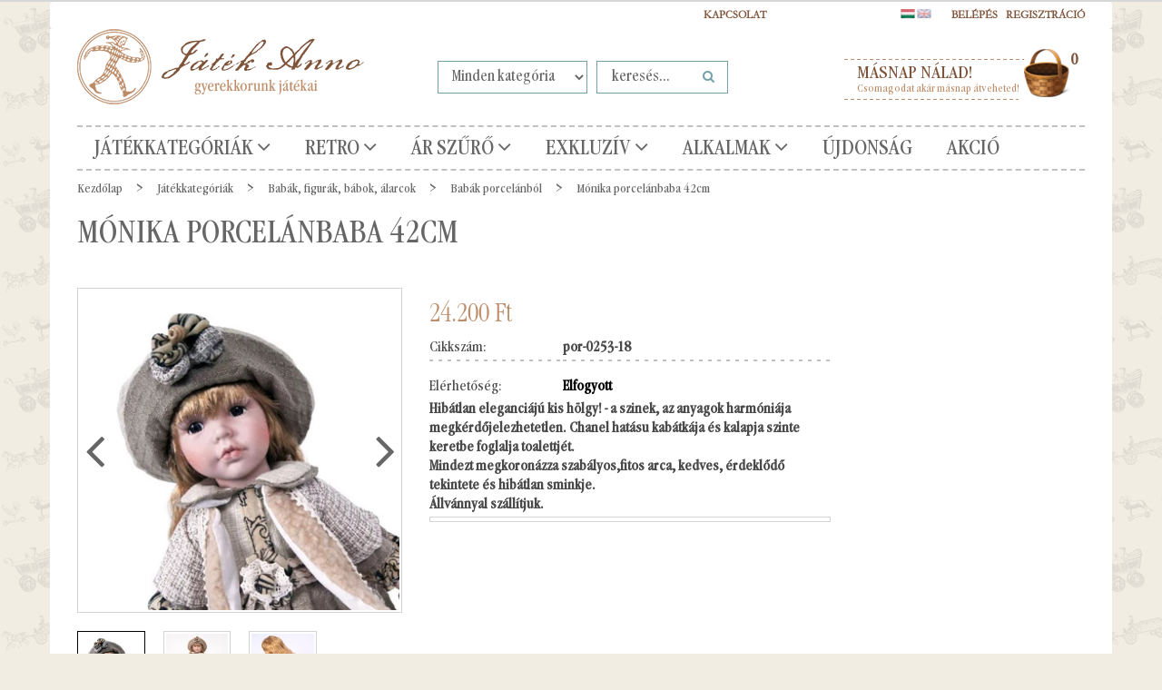

--- FILE ---
content_type: text/html; charset=UTF-8
request_url: https://www.1234toys.com/porcelanbaba-monika-3079
body_size: 24137
content:
<!DOCTYPE html>
<!--[if lt IE 7]>      <html class="no-js lt-ie10 lt-ie9 lt-ie8 lt-ie7" lang="hu" dir="ltr"> <![endif]-->
<!--[if IE 7]>         <html class="no-js lt-ie10 lt-ie9 lt-ie8" lang="hu" dir="ltr"> <![endif]-->
<!--[if IE 8]>         <html class="no-js lt-ie10 lt-ie9" lang="hu" dir="ltr"> <![endif]-->
<!--[if IE 9]>         <html class="no-js lt-ie10" lang="hu" dir="ltr"> <![endif]-->
<!--[if gt IE 10]><!--> <html class="no-js" lang="hu" dir="ltr"> <!--<![endif]-->
<head>
    <title>Mónika porcelánbaba 42cm - Babák porcelánból - Játékszerek Anno Webáruház - Gyermekkorunk Játékai</title>
    <meta charset="utf-8">
    <meta name="keywords" content="Mónika porcelánbaba 42cm, Játékszerek Anno Játék Webáruház Lemezjáték Retro Nosztalgia">
    <meta name="description" content="Mónika porcelánbaba 42cm a Babák porcelánból kategóriában">
    <meta name="robots" content="index, follow">
    <link rel="image_src" href="https://uniqpresents.cdn.shoprenter.hu/custom/uniqpresents/image/data/product2/por-0253-18_a.jpg.webp?lastmod=1726245795.1564578553">
    <meta property="og:title" content="Mónika porcelánbaba 42cm" />
    <meta property="og:type" content="product" />
    <meta property="og:url" content="https://www.1234toys.com/porcelanbaba-monika-3079" />
    <meta property="og:image" content="https://uniqpresents.cdn.shoprenter.hu/custom/uniqpresents/image/cache/w955h500/product2/por-0253-18_a.jpg.webp?lastmod=1726245795.1564578553" />
    <meta property="og:description" content="Hibátlan eleganciájú kis hölgy! - a szinek, az anyagok harmóniája megkérdőjelezhetetlen. Chanel hatásu kabátkája és kalapja szinte keretbe foglalja toalettjét. Mindezt megkoronázza szabályos,fitos arca, kedves, érdeklődő tekintete..." />
    <link href="https://uniqpresents.cdn.shoprenter.hu/custom/uniqpresents/image/data/favicon.png?lastmod=1470749947.1564578553" rel="icon" />
    <link href="https://uniqpresents.cdn.shoprenter.hu/custom/uniqpresents/image/data/favicon.png?lastmod=1470749947.1564578553" rel="apple-touch-icon" />
    <base href="https://www.1234toys.com:443" />
    <meta name="google-site-verification" content="foLEVzbP5mDAGpdzb31dMNamP7xwQaRvC4vurVmjE60" />
<meta name="google-site-verification" content="foLEVzbP5mDAGpdzb31dMNamP7xwQaRvC4vurVmjE60" />
<meta name="facebook-domain-verification" content="suquxhamqi0ru4ebhtmvsxc9iclyfl" />
<meta name="facebook-domain-verification" content="bm6ddo8eqjd6xut2vqsv0cjrysbiny" />
<meta name="facebook-domain-verification" content="esadi45ao7bbl46wovlafugnnnhxht" />

    <meta name="viewport" content="width=device-width, initial-scale=1">
            <link href="https://www.1234toys.com/porcelanbaba-monika-3079" rel="canonical">
    
    <!-- Custom styles for this template -->
    <link rel="stylesheet" href="//maxcdn.bootstrapcdn.com/font-awesome/4.7.0/css/font-awesome.min.css">
            
        
        
    
            <link rel="stylesheet" href="https://uniqpresents.cdn.shoprenter.hu/web/compiled/css/fancybox2.css?v=1769069094" media="screen">
            <link rel="stylesheet" href="https://uniqpresents.cdn.shoprenter.hu/web/compiled/css/fonts.css?v=1769069093" media="screen">
            <link rel="stylesheet" href="https://uniqpresents.cdn.shoprenter.hu/web/compiled/css/global_bootstrap.css?v=1769069093" media="screen">
            <link rel="stylesheet" href="https://www.1234toys.com/catalog/view/fonts/garamondcondot-book/fonts.css" media="screen">
            <link rel="stylesheet" href="https://uniqpresents.cdn.shoprenter.hu/custom/uniqpresents/catalog/view/theme/jatekanno/stylesheet/1565000507.0.1660746950.0.css?v=null.1564578553" media="screen">
        <script>
        window.nonProductQuality = 80;
    </script>
    <script src="//ajax.googleapis.com/ajax/libs/jquery/1.10.2/jquery.min.js"></script>
    <script>window.jQuery || document.write('<script src="https://uniqpresents.cdn.shoprenter.hu/catalog/view/javascript/jquery/jquery-1.10.2.min.js?v=1484139539"><\/script>')</script>

            <script src="https://uniqpresents.cdn.shoprenter.hu/web/compiled/js/countdown.js?v=1769069092"></script>
            
        <!-- Header JavaScript codes -->
            <script src="https://uniqpresents.cdn.shoprenter.hu/web/compiled/js/legacy_newsletter.js?v=1769069092"></script>
                    <script src="https://uniqpresents.cdn.shoprenter.hu/catalog/view/theme/jatekanno/javascript/template.js?v=1623854148"></script>
                    <script src="https://uniqpresents.cdn.shoprenter.hu/web/compiled/js/base.js?v=1769069092"></script>
                    <script src="https://uniqpresents.cdn.shoprenter.hu/web/compiled/js/fancybox2.js?v=1769069092"></script>
                    <script src="https://uniqpresents.cdn.shoprenter.hu/web/compiled/js/before_starter.js?v=1769069092"></script>
                    <script src="https://uniqpresents.cdn.shoprenter.hu/web/compiled/js/before_starter2_head.js?v=1769069092"></script>
                    <script src="https://uniqpresents.cdn.shoprenter.hu/web/compiled/js/before_starter2_productpage.js?v=1769069092"></script>
                    <script src="https://uniqpresents.cdn.shoprenter.hu/web/compiled/js/base_bootstrap.js?v=1769069092"></script>
                    <script src="https://uniqpresents.cdn.shoprenter.hu/web/compiled/js/productreview.js?v=1769069092"></script>
                    <script src="https://uniqpresents.cdn.shoprenter.hu/web/compiled/js/nanobar.js?v=1769069092"></script>
                    <!-- Header jQuery onLoad scripts -->
    <script>
        window.countdownFormat = '%D:%H:%M:%S';
        //<![CDATA[
        var BASEURL = 'https://www.1234toys.com';
Currency = {"symbol_left":"","symbol_right":" Ft","decimal_place":0,"decimal_point":",","thousand_point":".","currency":"HUF","value":1};
var ShopRenter = ShopRenter || {}; ShopRenter.product = {"id":3079,"sku":"por-0253-18","currency":"HUF","unitName":"db","price":24200,"name":"M\u00f3nika porcel\u00e1nbaba 42cm","brand":"","currentVariant":[],"parent":{"id":3079,"sku":"por-0253-18","unitName":"db","price":24200,"name":"M\u00f3nika porcel\u00e1nbaba 42cm"}};

        $(document).ready(function(){
        // DOM ready
            
                $('.fancybox').fancybox({
                    maxWidth: 820,
                    maxHeight: 650,
                    afterLoad: function(){
                        wrapCSS = $(this.element).data('fancybox-wrapcss');
                        if(wrapCSS){
                            $('.fancybox-wrap').addClass(wrapCSS);
                        }
                    },
                    helpers: {
                        thumbs: {
                            width: 50,
                            height: 50
                        }
                    }
                });
                $('.fancybox-inline').fancybox({
                    maxWidth: 820,
                    maxHeight: 650,
                    type:'inline'
                });
                

        // /DOM ready
        });
        $(window).load(function(){
        // OnLoad
            new WishlistHandler('wishlist-add','');

        // /OnLoad
        });
        //]]>
    </script>
    
        <script src="https://uniqpresents.cdn.shoprenter.hu/web/compiled/js/vue/manifest.bundle.js?v=1769069090"></script>
<script>
    var ShopRenter = ShopRenter || {};
    ShopRenter.onCartUpdate = function (callable) {
        document.addEventListener('cartChanged', callable)
    };
    ShopRenter.onItemAdd = function (callable) {
        document.addEventListener('AddToCart', callable)
    };
    ShopRenter.onItemDelete = function (callable) {
        document.addEventListener('deleteCart', callable)
    };
    ShopRenter.onSearchResultViewed = function (callable) {
        document.addEventListener('AuroraSearchResultViewed', callable)
    };
    ShopRenter.onSubscribedForNewsletter = function (callable) {
        document.addEventListener('AuroraSubscribedForNewsletter', callable)
    };
    ShopRenter.onCheckoutInitiated = function (callable) {
        document.addEventListener('AuroraCheckoutInitiated', callable)
    };
    ShopRenter.onCheckoutShippingInfoAdded = function (callable) {
        document.addEventListener('AuroraCheckoutShippingInfoAdded', callable)
    };
    ShopRenter.onCheckoutPaymentInfoAdded = function (callable) {
        document.addEventListener('AuroraCheckoutPaymentInfoAdded', callable)
    };
    ShopRenter.onCheckoutOrderConfirmed = function (callable) {
        document.addEventListener('AuroraCheckoutOrderConfirmed', callable)
    };
    ShopRenter.onCheckoutOrderPaid = function (callable) {
        document.addEventListener('AuroraOrderPaid', callable)
    };
    ShopRenter.onCheckoutOrderPaidUnsuccessful = function (callable) {
        document.addEventListener('AuroraOrderPaidUnsuccessful', callable)
    };
    ShopRenter.onProductPageViewed = function (callable) {
        document.addEventListener('AuroraProductPageViewed', callable)
    };
    ShopRenter.onMarketingConsentChanged = function (callable) {
        document.addEventListener('AuroraMarketingConsentChanged', callable)
    };
    ShopRenter.onCustomerRegistered = function (callable) {
        document.addEventListener('AuroraCustomerRegistered', callable)
    };
    ShopRenter.onCustomerLoggedIn = function (callable) {
        document.addEventListener('AuroraCustomerLoggedIn', callable)
    };
    ShopRenter.onCustomerUpdated = function (callable) {
        document.addEventListener('AuroraCustomerUpdated', callable)
    };
    ShopRenter.onCartPageViewed = function (callable) {
        document.addEventListener('AuroraCartPageViewed', callable)
    };
    ShopRenter.customer = {"userId":0,"userClientIP":"3.129.73.81","userGroupId":8,"customerGroupTaxMode":"gross","customerGroupPriceMode":"only_gross","email":"","phoneNumber":"","name":{"firstName":"","lastName":""}};
    ShopRenter.theme = {"name":"jatekanno","family":"jatekanno","parent":"rome"};
    ShopRenter.shop = {"name":"uniqpresents","locale":"hu","currency":{"code":"HUF","rate":1},"domain":"uniqpresents.myshoprenter.hu"};
    ShopRenter.page = {"route":"product\/product","queryString":"porcelanbaba-monika-3079"};

    ShopRenter.formSubmit = function (form, callback) {
        callback();
    };

    let loadedAsyncScriptCount = 0;
    function asyncScriptLoaded(position) {
        loadedAsyncScriptCount++;
        if (position === 'body') {
            if (document.querySelectorAll('.async-script-tag').length === loadedAsyncScriptCount) {
                if (/complete|interactive|loaded/.test(document.readyState)) {
                    document.dispatchEvent(new CustomEvent('asyncScriptsLoaded', {}));
                } else {
                    document.addEventListener('DOMContentLoaded', () => {
                        document.dispatchEvent(new CustomEvent('asyncScriptsLoaded', {}));
                    });
                }
            }
        }
    }
</script>

            <script type="text/javascript" async class="async-script-tag" onload="asyncScriptLoaded('header')" src="https://onsite.optimonk.com/script.js?account=111947"></script>
    
                    <script type="text/javascript" src="https://uniqpresents.cdn.shoprenter.hu/web/compiled/js/vue/customerEventDispatcher.bundle.js?v=1769069090"></script>




    
    
                
            
            <script>window.dataLayer=window.dataLayer||[];function gtag(){dataLayer.push(arguments)};var ShopRenter=ShopRenter||{};ShopRenter.config=ShopRenter.config||{};ShopRenter.config.googleConsentModeDefaultValue="granted";</script>                        <script type="text/javascript" src="https://uniqpresents.cdn.shoprenter.hu/web/compiled/js/vue/googleConsentMode.bundle.js?v=1769069090"></script>

            <!-- Meta Pixel Code -->
<script>
!function(f,b,e,v,n,t,s)
{if(f.fbq)return;n=f.fbq=function(){n.callMethod?
n.callMethod.apply(n,arguments):n.queue.push(arguments)};
if(!f._fbq)f._fbq=n;n.push=n;n.loaded=!0;n.version='2.0';
n.queue=[];t=b.createElement(e);t.async=!0;
t.src=v;s=b.getElementsByTagName(e)[0];
s.parentNode.insertBefore(t,s)}(window, document,'script',
'https://connect.facebook.net/en_US/fbevents.js');
fbq('consent', 'revoke');
fbq('init', '370497569826615');
fbq('track', 'PageView');
document.addEventListener('AuroraProductPageViewed', function(auroraEvent) {
                    fbq('track', 'ViewContent', {
                        content_type: 'product',
                        content_ids: [auroraEvent.detail.product.id.toString()],
                        value: parseFloat(auroraEvent.detail.product.grossUnitPrice),
                        currency: auroraEvent.detail.product.currency
                    }, {
                        eventID: auroraEvent.detail.event.id
                    });
                });
document.addEventListener('AuroraAddedToCart', function(auroraEvent) {
    var fbpId = [];
    var fbpValue = 0;
    var fbpCurrency = '';

    auroraEvent.detail.products.forEach(function(item) {
        fbpValue += parseFloat(item.grossUnitPrice) * item.quantity;
        fbpId.push(item.id);
        fbpCurrency = item.currency;
    });


    fbq('track', 'AddToCart', {
        content_ids: fbpId,
        content_type: 'product',
        value: fbpValue,
        currency: fbpCurrency
    }, {
        eventID: auroraEvent.detail.event.id
    });
})
window.addEventListener('AuroraMarketingCookie.Changed', function(event) {
            let consentStatus = event.detail.isAccepted ? 'grant' : 'revoke';
            if (typeof fbq === 'function') {
                fbq('consent', consentStatus);
            }
        });
</script>
<noscript><img height="1" width="1" style="display:none"
src="https://www.facebook.com/tr?id=370497569826615&ev=PageView&noscript=1"
/></noscript>
<!-- End Meta Pixel Code -->
            <script type="text/javascript"src="https://uniqpresents.cdn.shoprenter.hu/web/compiled/js/vue/dataLayer.bundle.js?v=1769069090"></script>
            
            <!-- Google remarketingcímke-kód -->
<!--------------------------------------------------
A remarketingcímkék nem társíthatók személyazonosításra alkalmas adatokkal, és nem helyezhetők el érzékeny kategóriához kapcsolódó oldalakon. A címke beállításával kapcsolatban további információt és útmutatást a következő címen olvashat: http://google.com/ads/remarketingsetup
--------------------------------------------------->
<script type="text/javascript">
/* <![CDATA[ */
var google_conversion_id = 1064075754;
var google_custom_params = window.google_tag_params;
var google_remarketing_only = true;
/* ]]> */
</script>
<script type="text/javascript" src="//www.googleadservices.com/pagead/conversion.js">
</script>
<noscript>
<div style="display:inline;">
<img height="1" width="1" style="border-style:none;" alt="" src="//googleads.g.doubleclick.net/pagead/viewthroughconversion/1064075754/?guid=ON&script=0"/>
</div>
</noscript>
            <meta name="google-site-verification" content="iVNZnZFwFwD6GgTmKyNHyk7B3o9bmdT2KN91T5UszH8"/>

                <!--Global site tag(gtag.js)--><script async src="https://www.googletagmanager.com/gtag/js?id=G-E4GBSZS4HM"></script><script>window.dataLayer=window.dataLayer||[];function gtag(){dataLayer.push(arguments);}
gtag('js',new Date());gtag('config','G-E4GBSZS4HM');gtag('config','AW-11187284283');</script>                                <script type="text/javascript" src="https://uniqpresents.cdn.shoprenter.hu/web/compiled/js/vue/GA4EventSender.bundle.js?v=1769069090"></script>

    
    
</head>

<body id="body" class="bootstrap-body page-body flypage_body body-pathway-top desktop-device-body body-pathway-top jatekanno-body" role="document">
            
    




            

<!-- cached --><div id="firstLogNanobar" class="Fixed aurora-nanobar aurora-nanobar-firstlogin">
    <div class="aurora-nanobar-container">
        <span id="nanoText" class="aurora-nanobar-text"
              style="font-size: px;">Elfogaod a sütiket?</span>
        <a id="auroraNanobarClose" href="" class="button btn btn-primary aurora-nanobar-btn">
            <span>Elfogadom</span>
        </a>
    </div>
</div>

<script type="text/javascript">

    (function ($) {
        $(document).ready(function () {
            new AuroraNanobar.FirstLogNanobar(jQuery('#firstLogNanobar'), 'modal');
        });
    })(jQuery);

</script>
<!-- /cached -->

    
                <!-- cached -->













    <link media="screen and (max-width: 992px)" rel="stylesheet" href="https://uniqpresents.cdn.shoprenter.hu/catalog/view/javascript/jquery/jquery-mmenu/dist/css/jquery.mmenu.all.css?v=1484139539">
    <script src="https://uniqpresents.cdn.shoprenter.hu/catalog/view/javascript/jquery/jquery-mmenu/dist/js/jquery.mmenu.all.min.js?v=1484139539"></script>
        <script src="https://uniqpresents.cdn.shoprenter.hu/catalog/view/javascript/jquery/product_count_in_cart.js?v=1530610005"></script>

    <script>
        $(document).ready(function(){$('#categorytree-nav').mmenu({navbar:{title:'Termékek'},extensions:["theme-dark","border-full"],offCanvas:{position:"left",zposition:"back"},counters:true,searchfield:{add:true,search:true,placeholder:'keresés',noResults:''}});$('#menu-nav').mmenu({navbar:{title:'Menü'},extensions:["theme-dark","border-full"],offCanvas:{position:"right",zposition:"back"},counters:true,searchfield:{add:true,search:true,placeholder:'keresés',noResults:''}});function setLanguagesMobile(type){$('.'+type+'-change-mobile').click(function(e){e.preventDefault();$('#'+type+'_value_mobile').attr('value',$(this).data('value'));$('#mobile_'+type+'_form').submit();});}
setLanguagesMobile('language');setLanguagesMobile('currency');});    </script>

    <form action="index.php" method="post" enctype="multipart/form-data" id="mobile_currency_form">
        <input id="currency_value_mobile" type="hidden" value="" name="currency_id"/>
    </form>

    <form action="index.php" method="post" enctype="multipart/form-data" id="mobile_language_form">
        <input id="language_value_mobile" type="hidden" value="" name="language_code"/>
    </form>

            <div id="categorytree-nav">
            <ul>
                    
    <li>
    <a href="https://www.1234toys.com/egyeb-termekek-83">            <h3 class="category-list-link-text">Játékkategóriák</h3>
        </a>
            <ul><li>
    <a href="https://www.1234toys.com/egyeb-termekek-83/karacsony-es-advent-169">            Karácsony
        </a>
            <ul><li>
    <a href="https://www.1234toys.com/egyeb-termekek-83/karacsony-es-advent-169/diotorok-327">            Diótörők
        </a>
    </li><li>
    <a href="https://www.1234toys.com/egyeb-termekek-83/karacsony-es-advent-169/hogombokhavazo-uvegtargyak-172">            Hógömbök/havazó üvegtárgyak
        </a>
    </li><li>
    <a href="https://www.1234toys.com/egyeb-termekek-83/karacsony-es-advent-169/karacsonyfadiszek-170">            Karácsonyfadíszek
        </a>
    </li><li>
    <a href="https://www.1234toys.com/egyeb-termekek-83/karacsony-es-advent-169/klasszikus-unnepi-dekoracio-178">            Klasszikus ünnepi dekoráció
        </a>
    </li><li>
    <a href="https://www.1234toys.com/egyeb-termekek-83/karacsony-es-advent-169/koszontoajandek-kartyak-176">            Köszöntő/ajándék kártyák
        </a>
    </li><li>
    <a href="https://www.1234toys.com/egyeb-termekek-83/karacsony-es-advent-169/mikulas-es-telapo-180">            Mikulás és Télapó
        </a>
    </li><li>
    <a href="https://www.1234toys.com/egyeb-termekek-83/karacsony-es-advent-169/zenelo-disztargyak-174">            Zenélő dísztárgyak
        </a>
    </li></ul>
    </li><li>
    <a href="https://www.1234toys.com/egyeb-termekek-83/lemezjatekok-208">            Bádogjátékok-Lemezjátékok
        </a>
            <ul><li>
    <a href="https://www.1234toys.com/egyeb-termekek-83/lemezjatekok-208/allatok-214">            Állatok
        </a>
    </li><li>
    <a href="https://www.1234toys.com/egyeb-termekek-83/lemezjatekok-208/bugocsigak-porgettyuk-zenelo-tekerok-211">            Búgócsigák, pörgettyűk, zenélő tekerők
        </a>
    </li><li>
    <a href="https://www.1234toys.com/egyeb-termekek-83/lemezjatekok-208/dekoraciok-209">            Dekorációk
        </a>
    </li><li>
    <a href="https://www.1234toys.com/egyeb-termekek-83/lemezjatekok-208/emberek-216">            Emberek
        </a>
    </li><li>
    <a href="https://www.1234toys.com/egyeb-termekek-83/lemezjatekok-208/jarmuvek-213">            Járművek
        </a>
    </li><li>
    <a href="https://www.1234toys.com/egyeb-termekek-83/lemezjatekok-208/lemezarugyar-es-egyeb-nosztalgia-retro-215">            Lemezárugyár és egyéb nosztalgia - Retro
        </a>
    </li><li>
    <a href="https://www.1234toys.com/egyeb-termekek-83/lemezjatekok-208/paya-lemezjatekok-217">            PAYA lemezjátékok
        </a>
    </li><li>
    <a href="https://www.1234toys.com/egyeb-termekek-83/lemezjatekok-208/perselyek-210">            Perselyek
        </a>
    </li><li>
    <a href="https://www.1234toys.com/egyeb-termekek-83/lemezjatekok-208/robotok-212">            Robotok
        </a>
    </li></ul>
    </li><li>
    <a href="https://www.1234toys.com/egyeb-termekek-83/ekszerdobozok-perselyek-127">            Ékszerdobozok, perselyek
        </a>
            <ul><li>
    <a href="https://www.1234toys.com/egyeb-termekek-83/ekszerdobozok-perselyek-127/borondok-131">            Bőröndök
        </a>
    </li><li>
    <a href="https://www.1234toys.com/egyeb-termekek-83/ekszerdobozok-perselyek-127/ekszerdobozok-130">            Ékszerdobozok
        </a>
    </li><li>
    <a href="https://www.1234toys.com/egyeb-termekek-83/ekszerdobozok-perselyek-127/perselyek-128">            Perselyek
        </a>
    </li><li>
    <a href="https://www.1234toys.com/egyeb-termekek-83/ekszerdobozok-perselyek-127/rejtekhelyek-129">            Rejtekhelyek
        </a>
    </li><li>
    <a href="https://www.1234toys.com/egyeb-termekek-83/ekszerdobozok-perselyek-127/vilagitanak-a-sotetben-324">            Világítanak a sötétben
        </a>
    </li></ul>
    </li><li>
    <a href="https://www.1234toys.com/egyeb-termekek-83/retro-magyar-nosztalgia-230">            Retro - Magyar nosztalgia
        </a>
            <ul><li>
    <a href="https://www.1234toys.com/egyeb-termekek-83/retro-magyar-nosztalgia-230/badogbol-lemezbol-233">            Bádogból - lemezből
        </a>
    </li><li>
    <a href="https://www.1234toys.com/egyeb-termekek-83/retro-magyar-nosztalgia-230/diafilmek-235">            Diafilmek
        </a>
    </li><li>
    <a href="https://www.1234toys.com/egyeb-termekek-83/retro-magyar-nosztalgia-230/egyeb-targyak-231">            Egyéb tárgyak
        </a>
    </li><li>
    <a href="https://www.1234toys.com/egyeb-termekek-83/retro-magyar-nosztalgia-230/epito-232">            Építő
        </a>
    </li><li>
    <a href="https://www.1234toys.com/egyeb-termekek-83/retro-magyar-nosztalgia-230/modellautok-234">            Modellautók
        </a>
    </li><li>
    <a href="https://www.1234toys.com/egyeb-termekek-83/retro-magyar-nosztalgia-230/olomkatonak-237">            Ólomkatonák
        </a>
    </li><li>
    <a href="https://www.1234toys.com/egyeb-termekek-83/retro-magyar-nosztalgia-230/rubik-es-egyeb-logikai-238">            Rubik és egyéb logikai
        </a>
    </li><li>
    <a href="https://www.1234toys.com/egyeb-termekek-83/retro-magyar-nosztalgia-230/tarsas-236">            Társas
        </a>
    </li></ul>
    </li><li>
    <a href="https://www.1234toys.com/egyeb-termekek-83/uveggolyok-265">            Üveggolyók
        </a>
            <ul><li>
    <a href="https://www.1234toys.com/egyeb-termekek-83/uveggolyok-265/formabonto-269">            Formabontó
        </a>
    </li><li>
    <a href="https://www.1234toys.com/egyeb-termekek-83/uveggolyok-265/orias-golyok-266">            Óriás golyók
        </a>
    </li><li>
    <a href="https://www.1234toys.com/egyeb-termekek-83/uveggolyok-265/szettek-267">            Szettek
        </a>
    </li><li>
    <a href="https://www.1234toys.com/egyeb-termekek-83/uveggolyok-265/tarsasjatekok-268">            Társasjátékok
        </a>
    </li></ul>
    </li><li>
    <a href="https://www.1234toys.com/egyeb-termekek-83/hogombok-165">            Hógömbök
        </a>
            <ul><li>
    <a href="https://www.1234toys.com/egyeb-termekek-83/hogombok-165/hogombok-barmikorra-167">            Hógömbök bármikorra
        </a>
    </li><li>
    <a href="https://www.1234toys.com/egyeb-termekek-83/hogombok-165/karacsonyi-hogombok-166">            Karácsonyi hógömbök
        </a>
    </li></ul>
    </li><li>
    <a href="https://www.1234toys.com/egyeb-termekek-83/gyujtoknek-330">            Gyűjtőknek
        </a>
            <ul><li>
    <a href="https://www.1234toys.com/egyeb-termekek-83/gyujtoknek-330/anker-koepito-337">            Anker kőépítő
        </a>
    </li><li>
    <a href="https://www.1234toys.com/egyeb-termekek-83/gyujtoknek-330/egyeb-339">            Egyéb
        </a>
    </li><li>
    <a href="https://www.1234toys.com/egyeb-termekek-83/gyujtoknek-330/lemezjatekok-331">            Lemezjáték
        </a>
    </li><li>
    <a href="https://www.1234toys.com/egyeb-termekek-83/gyujtoknek-330/modellauto-335">            Modellautó
        </a>
    </li><li>
    <a href="https://www.1234toys.com/egyeb-termekek-83/gyujtoknek-330/optikai-332">            Optikai
        </a>
    </li><li>
    <a href="https://www.1234toys.com/egyeb-termekek-83/gyujtoknek-330/tarsas-333">            Társas
        </a>
    </li></ul>
    </li><li>
    <a href="https://www.1234toys.com/egyeb-termekek-83/modellautok-239">            Modellautók
        </a>
            <ul><li>
    <a href="https://www.1234toys.com/egyeb-termekek-83/modellautok-239/gyerekautok-labhajtos-242">            Gyerekautók, lábhajtós
        </a>
    </li><li>
    <a href="https://www.1234toys.com/egyeb-termekek-83/modellautok-239/merethu-modellek-164-tol-118-ig-240">            Mérethű modellek 1:72-től 1:18-ig
        </a>
    </li><li>
    <a href="https://www.1234toys.com/egyeb-termekek-83/modellautok-239/nosztalgia-retro-241">            Nosztalgia retro
        </a>
    </li></ul>
    </li><li>
    <a href="https://www.1234toys.com/egyeb-termekek-83/babak-mackok-es-textil-figurak-115">            Babák, figurák, bábok, álarcok
        </a>
            <ul><li>
    <a href="https://www.1234toys.com/egyeb-termekek-83/babak-mackok-es-textil-figurak-115/porclelanbabak-120">            Babák porcelánból
        </a>
    </li><li>
    <a href="https://www.1234toys.com/egyeb-termekek-83/babak-mackok-es-textil-figurak-115/babaszobak-babahazak-119">            Babaszobák, babaházak
        </a>
    </li><li>
    <a href="https://www.1234toys.com/egyeb-termekek-83/babak-mackok-es-textil-figurak-115/babavilag-kiegeszitok-118">            Babavilág kiegészítők
        </a>
    </li><li>
    <a href="https://www.1234toys.com/egyeb-termekek-83/babak-mackok-es-textil-figurak-115/marionettek-164">            Marionettek
        </a>
    </li><li>
    <a href="https://www.1234toys.com/egyeb-termekek-83/babak-mackok-es-textil-figurak-115/alarcok-304">            Maszkok, Álarcok
        </a>
    </li><li>
    <a href="https://www.1234toys.com/egyeb-termekek-83/babak-mackok-es-textil-figurak-115/mesefigurak-319">            Mesefigurák
        </a>
    </li><li>
    <a href="https://www.1234toys.com/egyeb-termekek-83/babak-mackok-es-textil-figurak-115/dress-up-dolls-116">            Öltöztető babák
        </a>
    </li><li>
    <a href="https://www.1234toys.com/egyeb-termekek-83/babak-mackok-es-textil-figurak-115/textilfigurak-plussmackok-babok-117">            Textilfigurák, mackók, bábok
        </a>
    </li></ul>
    </li><li>
    <a href="https://www.1234toys.com/egyeb-termekek-83/epitojatekok-133">            Építőjátékok
        </a>
            <ul><li>
    <a href="https://www.1234toys.com/egyeb-termekek-83/epitojatekok-133/anker-koepito-134">            ANKER kőépítő
        </a>
    </li><li>
    <a href="https://www.1234toys.com/egyeb-termekek-83/epitojatekok-133/epitojatek-muanyag-136">            Építőjáték műanyag
        </a>
    </li><li>
    <a href="https://www.1234toys.com/egyeb-termekek-83/epitojatekok-133/faepitok-137">            Faépítő
        </a>
    </li><li>
    <a href="https://www.1234toys.com/egyeb-termekek-83/epitojatekok-133/femepito-135">            Fémépítő
        </a>
    </li><li>
    <a href="https://www.1234toys.com/egyeb-termekek-83/epitojatekok-133/magneses-epito-138">            Mágneses építő, kirakó
        </a>
    </li></ul>
    </li><li>
    <a href="https://www.1234toys.com/egyeb-termekek-83/exkluziv-ajandekok-139">            Exkluzív ajándékok
        </a>
            <ul><li>
    <a href="https://www.1234toys.com/egyeb-termekek-83/exkluziv-ajandekok-139/anker-koepitok-142">            ANKER kőépítők
        </a>
    </li><li>
    <a href="https://www.1234toys.com/egyeb-termekek-83/exkluziv-ajandekok-139/auto-modellek-141">            Autó modellek
        </a>
    </li><li>
    <a href="https://www.1234toys.com/egyeb-termekek-83/exkluziv-ajandekok-139/eredeti-lemezjatekok-145">            Eredeti lemezjátékok 
        </a>
    </li><li>
    <a href="https://www.1234toys.com/egyeb-termekek-83/exkluziv-ajandekok-139/papirnehezekek-146">            Papírnehezékek
        </a>
    </li><li>
    <a href="https://www.1234toys.com/egyeb-termekek-83/exkluziv-ajandekok-139/porcelanbabak-143">            Porcelánbabák
        </a>
    </li><li>
    <a href="https://www.1234toys.com/egyeb-termekek-83/exkluziv-ajandekok-139/tarsasjatekok-140">            Társasjátékok
        </a>
    </li><li>
    <a href="https://www.1234toys.com/egyeb-termekek-83/exkluziv-ajandekok-139/tovabbi-termekek-147">            További termékek
        </a>
    </li><li>
    <a href="https://www.1234toys.com/egyeb-termekek-83/exkluziv-ajandekok-139/zenelo-ajandekok-144">            Zenélő ajándékok
        </a>
    </li></ul>
    </li><li>
    <a href="https://www.1234toys.com/egyeb-termekek-83/fajatekok-149">            Fajátékok
        </a>
            <ul><li>
    <a href="https://www.1234toys.com/egyeb-termekek-83/fajatekok-149/dekoracio-kisero-ajandek-150">            Dekoráció, Kísérő ajándék
        </a>
    </li><li>
    <a href="https://www.1234toys.com/egyeb-termekek-83/fajatekok-149/epito-es-logikai-jatekok-fabol-151">            Építő és logikai játékok fából
        </a>
    </li><li>
    <a href="https://www.1234toys.com/egyeb-termekek-83/fajatekok-149/figurak-152">            Figurák
        </a>
    </li><li>
    <a href="https://www.1234toys.com/egyeb-termekek-83/fajatekok-149/tarsasjatekok-fabol-153">            Társasjátékok fából
        </a>
    </li></ul>
    </li><li>
    <a href="https://www.1234toys.com/egyeb-termekek-83/fizikai-jatekok-154">            Fizikai játékok
        </a>
            <ul><li>
    <a href="https://www.1234toys.com/egyeb-termekek-83/fizikai-jatekok-154/balanszok-155">            Balanszok
        </a>
    </li><li>
    <a href="https://www.1234toys.com/egyeb-termekek-83/fizikai-jatekok-154/gozgep-es-egyeb-energiak-158">            Gőzgép és egyéb energiák
        </a>
    </li><li>
    <a href="https://www.1234toys.com/egyeb-termekek-83/fizikai-jatekok-154/magneses-156">            Mágneses
        </a>
    </li><li>
    <a href="https://www.1234toys.com/egyeb-termekek-83/fizikai-jatekok-154/mechanikai-erdekessegek-159">            Mechanikai érdekességek
        </a>
    </li><li>
    <a href="https://www.1234toys.com/egyeb-termekek-83/fizikai-jatekok-154/optikai-erdekessegek-157">            Optikai érdekességek
        </a>
    </li></ul>
    </li><li>
    <a href="https://www.1234toys.com/egyeb-termekek-83/kicsiknek-182">            Kicsiknek
        </a>
            <ul><li>
    <a href="https://www.1234toys.com/egyeb-termekek-83/kicsiknek-182/also-rugos-184">            Alsó rugós 
        </a>
    </li><li>
    <a href="https://www.1234toys.com/egyeb-termekek-83/kicsiknek-182/epitokockak-187">            Építőkockák
        </a>
    </li><li>
    <a href="https://www.1234toys.com/egyeb-termekek-83/kicsiknek-182/hangkeltok-188">            Hangkeltők
        </a>
    </li><li>
    <a href="https://www.1234toys.com/egyeb-termekek-83/kicsiknek-182/keszsegfejleszto-185">            Készségfejlesztő
        </a>
    </li><li>
    <a href="https://www.1234toys.com/egyeb-termekek-83/kicsiknek-182/mozgasfejleszto-186">            Mozgásfejlesztő
        </a>
    </li><li>
    <a href="https://www.1234toys.com/egyeb-termekek-83/kicsiknek-182/szerepjatekok-189">            Szerepjátékok
        </a>
    </li><li>
    <a href="https://www.1234toys.com/egyeb-termekek-83/kicsiknek-182/tarsasjatekok-183">            Társasjátékok
        </a>
    </li><li>
    <a href="https://www.1234toys.com/egyeb-termekek-83/kicsiknek-182/tologatos-huzogatos-190">            Tologatós-húzogatós
        </a>
    </li></ul>
    </li><li>
    <a href="https://www.1234toys.com/egyeb-termekek-83/konyv-konyvjatek-kepeslap-konyvjelzo-191">            Könyv, könyvjáték, képeslap, könyvjelző
        </a>
            <ul><li>
    <a href="https://www.1234toys.com/egyeb-termekek-83/konyv-konyvjatek-kepeslap-konyvjelzo-191/angol-nyelvu-konyvek-196">            Angol nyelvű könyvek
        </a>
    </li><li>
    <a href="https://www.1234toys.com/egyeb-termekek-83/konyv-konyvjatek-kepeslap-konyvjelzo-191/kepeslapok-198">            Képeslapok
        </a>
    </li><li>
    <a href="https://www.1234toys.com/egyeb-termekek-83/konyv-konyvjatek-kepeslap-konyvjelzo-191/konyvjelzok-200">            Könyvjelzők
        </a>
    </li><li>
    <a href="https://www.1234toys.com/egyeb-termekek-83/konyv-konyvjatek-kepeslap-konyvjelzo-191/magyar-nyelvu-197">            Magyar nyelvű 
        </a>
    </li><li>
    <a href="https://www.1234toys.com/egyeb-termekek-83/konyv-konyvjatek-kepeslap-konyvjelzo-191/nemet-nyelvu-konyvek-195">            Német nyelvű könyvek
        </a>
    </li><li>
    <a href="https://www.1234toys.com/egyeb-termekek-83/konyv-konyvjatek-kepeslap-konyvjelzo-191/relief-303">            Relief
        </a>
    </li><li>
    <a href="https://www.1234toys.com/egyeb-termekek-83/konyv-konyvjatek-kepeslap-konyvjelzo-191/terbeli-kepeslap-sztereokepeslap-201">            Térbeli képeslap, sztereoképeslap
        </a>
    </li><li>
    <a href="https://www.1234toys.com/egyeb-termekek-83/konyv-konyvjatek-kepeslap-konyvjelzo-191/terbeli-mesekonyvek-194">            Térbeli mesekönyvek
        </a>
    </li><li>
    <a href="https://www.1234toys.com/egyeb-termekek-83/konyv-konyvjatek-kepeslap-konyvjelzo-191/valtozo-kepeskonyvek-193">            Változó képeskönyvek
        </a>
    </li><li>
    <a href="https://www.1234toys.com/egyeb-termekek-83/konyv-konyvjatek-kepeslap-konyvjelzo-191/valtozo-kepeslapok-199">            Változó képeslapok
        </a>
    </li><li>
    <a href="https://www.1234toys.com/egyeb-termekek-83/konyv-konyvjatek-kepeslap-konyvjelzo-191/zsebmozgok-192">            Zsebmozgók
        </a>
    </li></ul>
    </li><li>
    <a href="https://www.1234toys.com/egyeb-termekek-83/lakasdiszek-enterior-202">            Lakásdíszek, enteriőr
        </a>
            <ul><li>
    <a href="https://www.1234toys.com/egyeb-termekek-83/lakasdiszek-enterior-202/akaszthato-dekor-206">            Akasztható dekor
        </a>
    </li><li>
    <a href="https://www.1234toys.com/egyeb-termekek-83/lakasdiszek-enterior-202/asztaldisz-207">            Asztaldísz
        </a>
    </li><li>
    <a href="https://www.1234toys.com/egyeb-termekek-83/lakasdiszek-enterior-202/diszbabak-and-babaszobak-203">            Díszbabák &amp; babaszobák
        </a>
    </li><li>
    <a href="https://www.1234toys.com/egyeb-termekek-83/lakasdiszek-enterior-202/hogombok-204">            Hógömbök
        </a>
    </li><li>
    <a href="https://www.1234toys.com/egyeb-termekek-83/lakasdiszek-enterior-202/mobilok-205">            Mobilok
        </a>
    </li></ul>
    </li><li>
    <a href="https://www.1234toys.com/egyeb-termekek-83/logikai-turelem-es-ugyessegi-jatekok-218">            Logika, türelem, fejtörő, puzzle
        </a>
            <ul><li>
    <a href="https://www.1234toys.com/egyeb-termekek-83/logikai-turelem-es-ugyessegi-jatekok-218/golyos-222">            Golyós
        </a>
    </li><li>
    <a href="https://www.1234toys.com/egyeb-termekek-83/logikai-turelem-es-ugyessegi-jatekok-218/ordoglakat-220">            Ördöglakat - fejtörő
        </a>
    </li><li>
    <a href="https://www.1234toys.com/egyeb-termekek-83/logikai-turelem-es-ugyessegi-jatekok-218/puzzle-221">            Puzzle
        </a>
            <ul><li>
    <a href="https://www.1234toys.com/egyeb-termekek-83/logikai-turelem-es-ugyessegi-jatekok-218/puzzle-221/klasszikus-279">            Klasszikus
        </a>
    </li><li>
    <a href="https://www.1234toys.com/egyeb-termekek-83/logikai-turelem-es-ugyessegi-jatekok-218/puzzle-221/mini-puzzle-k-277">            Mini puzzle-k
        </a>
    </li><li>
    <a href="https://www.1234toys.com/egyeb-termekek-83/logikai-turelem-es-ugyessegi-jatekok-218/puzzle-221/muveszeti-276">            Művészeti
        </a>
    </li><li>
    <a href="https://www.1234toys.com/egyeb-termekek-83/logikai-turelem-es-ugyessegi-jatekok-218/puzzle-221/tili-toli-278">            Tili-toli
        </a>
    </li></ul>
    </li><li>
    <a href="https://www.1234toys.com/egyeb-termekek-83/logikai-turelem-es-ugyessegi-jatekok-218/tangram-219">            Tangram
        </a>
    </li></ul>
    </li><li>
    <a href="https://www.1234toys.com/egyeb-termekek-83/olomkatonak-243">            Ólomkatonák
        </a>
            <ul><li>
    <a href="https://www.1234toys.com/egyeb-termekek-83/olomkatonak-243/eletkepek-246">            Életképek
        </a>
    </li><li>
    <a href="https://www.1234toys.com/egyeb-termekek-83/olomkatonak-243/festetlen-natur-244">            Festetlen-natúr
        </a>
    </li><li>
    <a href="https://www.1234toys.com/egyeb-termekek-83/olomkatonak-243/gazdasagi-udvar-245">            Gazdasági udvar
        </a>
    </li><li>
    <a href="https://www.1234toys.com/egyeb-termekek-83/olomkatonak-243/ismert-arcok-hires-emberek-249">            Ismert arcok - híres emberek
        </a>
    </li><li>
    <a href="https://www.1234toys.com/egyeb-termekek-83/olomkatonak-243/katonak-248">            Katonák
        </a>
    </li><li>
    <a href="https://www.1234toys.com/egyeb-termekek-83/olomkatonak-243/zenekar-247">            Zenekar
        </a>
    </li></ul>
    </li><li>
    <a href="https://www.1234toys.com/egyeb-termekek-83/optikai-jatekok-250">            Optikai játékok
        </a>
            <ul><li>
    <a href="https://www.1234toys.com/egyeb-termekek-83/optikai-jatekok-250/kaleidoszkop-254">            Kaleidoszkóp
        </a>
    </li><li>
    <a href="https://www.1234toys.com/egyeb-termekek-83/optikai-jatekok-250/mozgo-kepek-252">            Mozgó képek
        </a>
    </li><li>
    <a href="https://www.1234toys.com/egyeb-termekek-83/optikai-jatekok-250/oktaszkop-253">            Oktaszkóp
        </a>
    </li><li>
    <a href="https://www.1234toys.com/egyeb-termekek-83/optikai-jatekok-250/optikai-kulonlegessegek-255">            Optikai különlegességek
        </a>
    </li><li>
    <a href="https://www.1234toys.com/egyeb-termekek-83/optikai-jatekok-250/porgettyuk-251">            Pörgettyűk
        </a>
    </li><li>
    <a href="https://www.1234toys.com/egyeb-termekek-83/optikai-jatekok-250/sztereo-kepeslap-256">            Sztereó képeslap
        </a>
    </li></ul>
    </li><li>
    <a href="https://www.1234toys.com/egyeb-termekek-83/szemelyre-szabhato-ajandekok-160">            Személyre szabható ajándékok
        </a>
            <ul><li>
    <a href="https://www.1234toys.com/egyeb-termekek-83/szemelyre-szabhato-ajandekok-160/ajandekkartyak-103">            Ajándékkártyák
        </a>
    </li><li>
    <a href="https://www.1234toys.com/egyeb-termekek-83/szemelyre-szabhato-ajandekok-160/egyebek-163">            Egyebek
        </a>
    </li><li>
    <a href="https://www.1234toys.com/egyeb-termekek-83/szemelyre-szabhato-ajandekok-160/matricak-reliefek-257">            Matricák, reliefek
        </a>
    </li><li>
    <a href="https://www.1234toys.com/egyeb-termekek-83/szemelyre-szabhato-ajandekok-160/tarolo-dobozok-161">            Tároló dobozok, egyedi csomagolás
        </a>
    </li><li>
    <a href="https://www.1234toys.com/egyeb-termekek-83/szemelyre-szabhato-ajandekok-160/zenelo-targyak-162">            Zenélő tárgyak
        </a>
    </li></ul>
    </li><li>
    <a href="https://www.1234toys.com/egyeb-termekek-83/tarsasjatekok-258">            Társasjátékok
        </a>
            <ul><li>
    <a href="https://www.1234toys.com/egyeb-termekek-83/tarsasjatekok-258/kartyak-263">            Kártyák
        </a>
    </li><li>
    <a href="https://www.1234toys.com/egyeb-termekek-83/tarsasjatekok-258/kocka-es-domino-262">            Kocka és dominó
        </a>
    </li><li>
    <a href="https://www.1234toys.com/egyeb-termekek-83/tarsasjatekok-258/mini-260">            Mini 
        </a>
    </li><li>
    <a href="https://www.1234toys.com/egyeb-termekek-83/tarsasjatekok-258/szerencse-264">            Szerencse
        </a>
    </li><li>
    <a href="https://www.1234toys.com/egyeb-termekek-83/tarsasjatekok-258/tablas-259">            Táblás
        </a>
    </li><li>
    <a href="https://www.1234toys.com/egyeb-termekek-83/tarsasjatekok-258/ugyessegi-261">            Ügyességi
        </a>
    </li></ul>
    </li><li>
    <a href="https://www.1234toys.com/egyeb-termekek-83/buvesztrukkok-123">            Varázslat-Bűvésztrükkök
        </a>
            <ul><li>
    <a href="https://www.1234toys.com/egyeb-termekek-83/buvesztrukkok-123/buveszdobozok-124">            Bűvészdobozok
        </a>
    </li><li>
    <a href="https://www.1234toys.com/egyeb-termekek-83/buvesztrukkok-123/egyedi-mutatvanyok-125">            Egyedi mutatványok
        </a>
    </li><li>
    <a href="https://www.1234toys.com/egyeb-termekek-83/buvesztrukkok-123/konyvek-es-dvd-k-126">            Könyvek és dvd-k
        </a>
    </li></ul>
    </li><li>
    <a href="https://www.1234toys.com/egyeb-termekek-83/zeneszerkezetek-87">            Zeneszerkezetek
        </a>
            <ul><li>
    <a href="https://www.1234toys.com/egyeb-termekek-83/zeneszerkezetek-87/dallamok-beepitheto-szerkezet-275">            Dallamok (beépíthető szerkezet) 
        </a>
    </li><li>
    <a href="https://www.1234toys.com/egyeb-termekek-83/zeneszerkezetek-87/hangkeltok-hangszerek-270">            Hangkeltők, hangszerek
        </a>
    </li><li>
    <a href="https://www.1234toys.com/egyeb-termekek-83/zeneszerkezetek-87/hogombok-271">            Hógömbök
        </a>
    </li><li>
    <a href="https://www.1234toys.com/egyeb-termekek-83/zeneszerkezetek-87/tekeros-szerkezetek-273">            Tekerős szerkezetek
        </a>
    </li><li>
    <a href="https://www.1234toys.com/egyeb-termekek-83/zeneszerkezetek-87/zenedobozok-ekszerdobozok-272">            Zenedobozok - ékszerdobozok
        </a>
    </li><li>
    <a href="https://www.1234toys.com/egyeb-termekek-83/zeneszerkezetek-87/zenelo-disztargyak-274">            Zenélő Dísztárgyak
        </a>
    </li></ul>
    </li><li>
    <a href="https://www.1234toys.com/egyeb-termekek-83/alkalmakra-104">            Alkalmakra
        </a>
            <ul><li>
    <a href="https://www.1234toys.com/egyeb-termekek-83/alkalmakra-104/ajandekkiserok-105">            Ajándékkisérők
        </a>
    </li><li>
    <a href="https://www.1234toys.com/egyeb-termekek-83/alkalmakra-104/anyak-napja-111">            Anyák napja
        </a>
    </li><li>
    <a href="https://www.1234toys.com/egyeb-termekek-83/alkalmakra-104/apak-napja-295">            Apák napja
        </a>
    </li><li>
    <a href="https://www.1234toys.com/egyeb-termekek-83/alkalmakra-104/ballagas-109">            Ballagás
        </a>
    </li><li>
    <a href="https://www.1234toys.com/egyeb-termekek-83/alkalmakra-104/csak-ugy-300">            Csak úgy
        </a>
    </li><li>
    <a href="https://www.1234toys.com/egyeb-termekek-83/alkalmakra-104/eskuvo-113">            Esküvő
        </a>
    </li><li>
    <a href="https://www.1234toys.com/egyeb-termekek-83/alkalmakra-104/farsang">            Farsang
        </a>
    </li><li>
    <a href="https://www.1234toys.com/egyeb-termekek-83/alkalmakra-104/gyereknap-296">            Gyereknap
        </a>
    </li><li>
    <a href="https://www.1234toys.com/egyeb-termekek-83/alkalmakra-104/hazassagi-evfordulo-297">            Házassági évforduló
        </a>
    </li><li>
    <a href="https://www.1234toys.com/egyeb-termekek-83/alkalmakra-104/husvet-168">            Húsvét
        </a>
    </li><li>
    <a href="https://www.1234toys.com/egyeb-termekek-83/alkalmakra-104/karacsony-326">            Karácsony
        </a>
            <ul><li>
    <a href="https://www.1234toys.com/egyeb-termekek-83/alkalmakra-104/karacsony-326/hogombok-318">            Hógömbök
        </a>
    </li></ul>
    </li><li>
    <a href="https://www.1234toys.com/egyeb-termekek-83/alkalmakra-104/keresztelo-114">            Keresztelő
        </a>
    </li><li>
    <a href="https://www.1234toys.com/egyeb-termekek-83/alkalmakra-104/nevnap-298">            Névnap
        </a>
    </li><li>
    <a href="https://www.1234toys.com/egyeb-termekek-83/alkalmakra-104/nonap-110">            Nőnap
        </a>
    </li><li>
    <a href="https://www.1234toys.com/egyeb-termekek-83/alkalmakra-104/nyugdijazas-299">            Nyugdíjazás
        </a>
    </li><li>
    <a href="https://www.1234toys.com/egyeb-termekek-83/alkalmakra-104/szilveszterre-305">            Szilveszter
        </a>
    </li><li>
    <a href="https://www.1234toys.com/egyeb-termekek-83/alkalmakra-104/szuletesnap-112">            Születésnap
        </a>
    </li><li>
    <a href="https://www.1234toys.com/egyeb-termekek-83/alkalmakra-104/utazashoz-320">            Utazáshoz
        </a>
    </li><li>
    <a href="https://www.1234toys.com/egyeb-termekek-83/alkalmakra-104/uzleti-esemeny-301">            Üzleti esemény
        </a>
    </li><li>
    <a href="https://www.1234toys.com/egyeb-termekek-83/alkalmakra-104/balint-nap-310">            Valentin nap
        </a>
    </li><li>
    <a href="https://www.1234toys.com/egyeb-termekek-83/alkalmakra-104/zsurra-321">            Zsúr, Party
        </a>
    </li></ul>
    </li></ul>
    </li><li>
    <a href="https://www.1234toys.com/eredeti-lemezjatekok-81">            <h3 class="category-list-link-text">Retro</h3>
        </a>
            <ul><li>
    <a href="https://www.1234toys.com/eredeti-lemezjatekok-81/magyar-nosztalgia-88">            Magyar nosztalgia
        </a>
    </li><li>
    <a href="https://www.1234toys.com/eredeti-lemezjatekok-81/modell-autok-94">            Modell autók
        </a>
    </li></ul>
    </li><li>
    <a href="https://www.1234toys.com/papirnehezekek-82">            <h3 class="category-list-link-text">Ár szűrő</h3>
        </a>
    </li><li>
    <a href="https://www.1234toys.com/tarsasjatekok-80">            <h3 class="category-list-link-text">Exkluzív</h3>
        </a>
            <ul><li>
    <a href="https://www.1234toys.com/tarsasjatekok-80/ekszerdobozok-95">            Ékszerdobozok
        </a>
    </li><li>
    <a href="https://www.1234toys.com/tarsasjatekok-80/exkluziv-jatekok-89">            Exkluzív játékok
        </a>
    </li></ul>
    </li><li>
    <a href="https://www.1234toys.com/zenelo-ajandekok-84">            <h3 class="category-list-link-text">Alkalmak</h3>
        </a>
            <ul><li>
    <a href="https://www.1234toys.com/zenelo-ajandekok-84/lemezjatkok-93">            Anyák napjára
        </a>
    </li><li>
    <a href="https://www.1234toys.com/zenelo-ajandekok-84/apak-napja-280">            Apák napjára
        </a>
    </li><li>
    <a href="https://www.1234toys.com/zenelo-ajandekok-84/ballagas-302">            Ballagásra
        </a>
    </li><li>
    <a href="https://www.1234toys.com/zenelo-ajandekok-84/csak-ugy-282">            Csak Úgy ...
        </a>
    </li><li>
    <a href="https://www.1234toys.com/zenelo-ajandekok-84/eskuvo-283">            Esküvőre
        </a>
    </li><li>
    <a href="https://www.1234toys.com/zenelo-ajandekok-84/farsangra-293">            Farsangra
        </a>
    </li><li>
    <a href="https://www.1234toys.com/zenelo-ajandekok-84/gyereknap-281">            Gyereknapra
        </a>
    </li><li>
    <a href="https://www.1234toys.com/zenelo-ajandekok-84/hazassagi-evfordulo-287">            Házassági Évfordulóra
        </a>
    </li><li>
    <a href="https://www.1234toys.com/zenelo-ajandekok-84/husvetra-290">            Húsvétra
        </a>
    </li><li>
    <a href="https://www.1234toys.com/zenelo-ajandekok-84/karacsonyra-289">            Karácsonyra
        </a>
    </li><li>
    <a href="https://www.1234toys.com/zenelo-ajandekok-84/christening-284">            Keresztelőre
        </a>
    </li><li>
    <a href="https://www.1234toys.com/zenelo-ajandekok-84/nevnap-285">            Névnapra
        </a>
    </li><li>
    <a href="https://www.1234toys.com/zenelo-ajandekok-84/nonap-286">            Nőnapra
        </a>
    </li><li>
    <a href="https://www.1234toys.com/zenelo-ajandekok-84/nyugdijazas-288">            Nyugdíjazásra
        </a>
    </li><li>
    <a href="https://www.1234toys.com/zenelo-ajandekok-84/szilveszter-306">            Szilveszterre
        </a>
    </li><li>
    <a href="https://www.1234toys.com/zenelo-ajandekok-84/szuletesnapra-294">            Születésnapra
        </a>
    </li><li>
    <a href="https://www.1234toys.com/zenelo-ajandekok-84/utazashoz-323">            Utazáshoz
        </a>
    </li><li>
    <a href="https://www.1234toys.com/zenelo-ajandekok-84/uzleti-esemenyre-292">            Üzleti eseményre
        </a>
    </li><li>
    <a href="https://www.1234toys.com/zenelo-ajandekok-84/balint-napra-308">            Valentin napra
        </a>
    </li><li>
    <a href="https://www.1234toys.com/zenelo-ajandekok-84/zsurra-322">            Zsúrra, Partira
        </a>
    </li></ul>
    </li><li>
    <a href="https://www.1234toys.com/ujdonsag-85">            <h3 class="category-list-link-text">Újdonság</h3>
        </a>
    </li><li>
    <a href="https://www.1234toys.com/akciok-86">            <h3 class="category-list-link-text">Akció</h3>
        </a>
    </li>

            </ul>
        </div>
    
    <div id="menu-nav">
        <ul>
                
                            <li class="informations-mobile-menu-item">
                <a href="https://www.1234toys.com/vasarlasi-tudnivalok-17" target="_self">Vásárlási Tudnivalók</a>
                            </li>
                    <li class="informations-mobile-menu-item">
                <a href="https://www.1234toys.com/rolunk_4" target="_self">Profil</a>
                            </li>
                    <li class="informations-mobile-menu-item">
                <a href="https://www.1234toys.com/rendelesek-19" target="_self">Rendelések</a>
                            </li>
                    <li class="informations-mobile-menu-item">
                <a href="https://www.1234toys.com/kapcsolat-10" target="_self">Kapcsolat</a>
                            </li>
                    <li class="informations-mobile-menu-item">
                <a href="https://www.1234toys.com/nagykereskedes-21" target="_self">Nagykereskedés</a>
                            </li>
                    <li class="informations-mobile-menu-item">
                <a href="https://www.1234toys.com/viszonteladoknak-22" target="_self">Viszonteladóknak</a>
                            </li>
                    <li class="informations-mobile-menu-item">
                <a href="https://www.1234toys.com/adatvedelmi-nyilatkozat-24" target="_self">Adatvédelmi nyilatkozat</a>
                            </li>
            
                <li class="mm-title mm-group-title text-center"><span><i class="fa fa-globe sr-icon-globe"></i> Nyelvváltás</span></li>
        <li class="languages-mobile-menu-item">
            <a>Nyelvváltás</a>
            <ul>
                                    <li class="languages-mobile-menu-item languages-mobile-menu-item-sublevel">
                        <a class="language-change-mobile" data-value="hu" href="">
                            Hungarian
                        </a>
                    </li>
                                    <li class="languages-mobile-menu-item languages-mobile-menu-item-sublevel">
                        <a class="language-change-mobile" data-value="en" href="">
                            English
                        </a>
                    </li>
                            </ul>
        </li>
    
        
                            <li class="mm-title mm-group-title text-center"><span><i class="fa fa-user sr-icon-user"></i> Belépés és Regisztráció</span></li>
            <li class="customer-mobile-menu-item">
                <a href="index.php?route=account/login">Belépés</a>
            </li>
            <li class="customer-mobile-menu-item">
                <a href="index.php?route=account/create">Regisztráció</a>
            </li>
            

        </ul>
    </div>

<div id="mobile-nav"
     class="responsive-menu Fixed hidden-print mobile-menu-orientation-default">
            <a class="mobile-headers mobile-category-header" href="#categorytree-nav">
            <i class="fa fa fa-tags sr-icon-tags mobile-headers-icon"></i>
            <span class="mobile-headers-title mobile-category-header-title">Termékek</span>
        </a>
        <a class="mobile-headers mobile-content-header" href="#menu-nav">
        <i class="fa fa-bars sr-icon-hamburger-menu mobile-headers-icon"></i>
        <span class="mobile-headers-title">Menü</span>
    </a>
    <div class="mobile-headers mobile-logo">
            </div>
    <a class="mobile-headers mobile-search-link search-popup-btn" data-toggle="collapse" data-target="#search">
        <i class="fa fa-search sr-icon-search mobile-headers-icon"></i>
    </a>
    <a class="mobile-headers mobile-cart-link" data-toggle="collapse" data-target="#module_cart">
        <i class="icon-sr-cart icon-sr-cart-7 mobile-headers-icon"></i>
        <div class="mobile-cart-product-count mobile-cart-empty hidden-md">
        </div>
    </a>
</div>
<!-- /cached -->
<!-- page-wrap -->
<div class="page-wrap">


    <div id="SR_scrollTop"></div>

    <!-- header -->
    <header>
                    <nav class="navbar container header-navbar hidden-xs hidden-sm">
                <div>
                    <div class="header-topmenu">
                        <div id="topmenu-nav">
                            <!-- cached -->    <ul class="nav navbar-nav headermenu-list" role="menu">
                    <li>
                <a href="https://www.1234toys.com/kapcsolat-10"
                   target="_self"
                                        title="Kapcsolat">
                    Kapcsolat
                </a>
                            </li>
            </ul>
    <!-- /cached -->
                                                            <!-- cached -->


                    
        <div id="languageselect" class="module content-module header-position languageselect-module" >
                <div class="module-head">
                        <h3 class="module-head-title">Nyelvek</h3>
            </div>
                <div class="module-body">
                        <form action="https://www.1234toys.com/index.php" method="post" enctype="multipart/form-data" id="language_form">
                <div class="language_icon active" data-langcode="hu">
        <img class="language-change" src="https://uniqpresents.cdn.shoprenter.hu/catalog/view/theme/default/image/flags/HU.png?v=null.1564578553" alt="Hungarian"
             style="width: 40px; height: 40px;" />
        <span class="language-change language-code-name">hu</span>
    </div>
    <div class="language_icon" data-langcode="en">
        <img class="language-change" src="https://uniqpresents.cdn.shoprenter.hu/catalog/view/theme/default/image/flags/EN.png?v=null.1564578553" alt="English"
             style="width: 40px; height: 40px;" />
        <span class="language-change language-code-name">en</span>
    </div>
<input type="hidden" value="" name="language_code" />
<script>$(window).load(function(){$('.language_icon').css('visibility','visible');$('.language-change').one('click',function(){var language_code=$(this).parent('.language_icon').data('langcode');$('input[name="language_code"]').attr('value',language_code);$('#language_form').submit();});});</script>
        </form>
            </div>
                                </div>
        <!-- /cached -->
                                
                                                        <!-- cached -->    <ul id="login_wrapper" class="nav navbar-nav navbar-right login-list">
                    <li class="login-list-item">
    <a href="index.php?route=account/login" title="Belépés">Belépés</a>
</li>
<li class="create-list-item">
    <a href="index.php?route=account/create" title="Regisztráció">Regisztráció</a>
</li>            </ul>
<!-- /cached -->
                        </div>
                    </div>
                </div>
            </nav>
            <div class="header-middle container">
                <div>
                    <div class="header-middle-row">
                        <div class="header-middle-left header-col-search">
                            <!-- cached --><div id="logo" class="module content-module header-position logo-module logo-image hide-top">
            <a href="/"><img style="border: 0; max-width: 316px;" src="https://uniqpresents.cdn.shoprenter.hu/custom/uniqpresents/image/cache/w316h83m00/jatekanno-logo-uj.png?v=1588778356" title="Játékszerek Anno..." alt="Játékszerek Anno..." /></a>
        </div><!-- /cached -->
                        </div>
                        <div class="header-middle-center">
                                                                                    
                                                        <div class="header-col-search">
                                <div id="search" class="mm-fixed-top search-module">
    <div class="form-group">
        <div class="row module-search-row">
                                                    <div class="col-md-6 header-col col-search-input">
                                    <div class="input-group">
                    <input class="form-control disableAutocomplete" type="text" placeholder="keresés..." value=""
                           id="filter_keyword" 
                           onclick="this.value=(this.value==this.defaultValue)?'':this.value;"/>

                <span class="input-group-btn">
                    <button id="search_btn" onclick="moduleSearch();" class="btn btn-sm"><i class="fa fa-search sr-icon-search"></i></button>
                </span>
                </div>
            
                </div>
                <div class="col-md-6 header-col col-categoryselect">
                    <select id="filter_category_id"  class="input input-select form-control">
	<option value="" selected="selected">Minden kategória</option>
</select>

                </div>
            
        </div>
    </div>
    <input type="hidden" id="filter_description"
            value="1"/><input type="hidden" id="search_shopname"
            value="uniqpresents"/>
    <div id="results" class="search-results"></div>
</div>
    <script>
        var CategoryCacheUrl = "";
    </script>

                            </div>
                                                    </div>
                        <div class="header-middle-right">
                            <div class="row header-middle-right-row">
                                <div class="header-col header-col-cart">
                                    <div class="header-col-cart-beforetext"><div class="text-01">MÁSNAP NÁLAD!</div>
<div class="text-02">Csomagodat akár másnap átveheted!</div></div>
                                    <hx:include src="/_fragment?_path=_format%3Dhtml%26_locale%3Den%26_controller%3Dmodule%252Fcart&amp;_hash=miChria3ezX35YPvdCjSFkb02yXM0DLqk56gf5sYroY%3D"></hx:include>
                                </div>
                            </div>
                        </div>
                        <div class="clearfix"></div>
                    </div>
                </div>
            </div>
            <div class="header-categories-wrapper sticky-head hidden-xs hidden-sm">
                <div class="container header-categories">
                    


                    
            <div id="module_category_wrapper" class="module-category-wrapper">
        <div id="category" class="module content-module header-position hide-top category-module hidden-xs hidden-sm" >
                <div class="module-head">
                        <h3 class="module-head-title">Kategóriák</h3>
            </div>
                <div class="module-body">
                        <div id="category-nav">
            


<ul class="category category_menu sf-menu sf-horizontal cached">
    <li id="cat_83" class="item category-list module-list parent even dropDownParent align-1">
    <a href="https://www.1234toys.com/egyeb-termekek-83" class="category-list-link module-list-link">
                    <h3 class="category-list-link-text">Játékkategóriák</h3>
            </a>
    <ul class="children subTreeDropDown">
        <li style="width: 1110px; height: 660px">
            <div class="egyedi-lenyilo">
	<div class="inner">
		<div class="lenyilo-item"><a href="http://uniqpresents.shoprenter.hu/egyeb-termekek-83/alkalmi-ajandekok-104"><span class="lenyilo-image"> 
			<img alt="" class="img-responsive" loading="lazy" src="https://uniqpresents.cdn.shoprenter.hu/custom/uniqpresents/image/cache/w170h170q80np1/egyedi%20lenyilo/alkalmi.jpg?v=1660742394" style="width: 170px; height: 170px;" /></span><span class="lenyilo-link">ALkalmi ajándékok</span></a>
		</div>
		<div class="lenyilo-item"><a href="http://uniqpresents.shoprenter.hu/egyeb-termekek-83/babak-mackok-es-textil-figurak-115"><span class="lenyilo-image"> 
			<img alt="" class="img-responsive" loading="lazy" src="https://uniqpresents.cdn.shoprenter.hu/custom/uniqpresents/image/cache/w170h170q80np1/egyedi%20lenyilo/babak_textil.jpg?v=1660742394" style="width: 170px; height: 170px;" /></span><span class="lenyilo-link">Babák, textilfigurák, marionettek</span></a>
		</div>
		<div class="lenyilo-item"><a href="http://uniqpresents.shoprenter.hu/egyeb-termekek-83/buvesztrukkok-123"><span class="lenyilo-image"> 
			<img alt="" class="img-responsive" loading="lazy" src="https://uniqpresents.cdn.shoprenter.hu/custom/uniqpresents/image/cache/w170h170q80np1/egyedi%20lenyilo/buvesztrukkok.jpg?v=1660742394" style="width: 170px; height: 170px;" /></span><span class="lenyilo-link">Bűvésztrükkök</span></a>
		</div>
		<div class="lenyilo-item"><a href="http://uniqpresents.shoprenter.hu/egyeb-termekek-83/ekszerdobozok-perselyek-127"><span class="lenyilo-image"> 
			<img alt="" class="img-responsive" loading="lazy" src="https://uniqpresents.cdn.shoprenter.hu/custom/uniqpresents/image/cache/w170h170q80np1/egyedi%20lenyilo/ekszerdoboz.jpg?v=1660742394" style="width: 170px; height: 170px;" /></span><span class="lenyilo-link">Ékszerdobozok, perselyek</span></a>
		</div>
		<div class="lenyilo-item"><a href="http://uniqpresents.shoprenter.hu/egyeb-termekek-83/epitojatekok-133"><span class="lenyilo-image"> 
			<img alt="" class="img-responsive" loading="lazy" src="https://uniqpresents.cdn.shoprenter.hu/custom/uniqpresents/image/cache/w170h170q80np1/egyedi%20lenyilo/epito.jpg?v=1660742394" style="width: 170px; height: 170px;" /></span><span class="lenyilo-link">Építőjátékok</span></a>
		</div>
		<div class="lenyilo-item"><a href="http://uniqpresents.shoprenter.hu/egyeb-termekek-83/exkluziv-ajandekok-139"><span class="lenyilo-image"> 
			<img alt="" class="img-responsive" loading="lazy" src="https://uniqpresents.cdn.shoprenter.hu/custom/uniqpresents/image/cache/w170h170q80np1/egyedi%20lenyilo/exkluziv.jpg?v=1660742394" style="width: 170px; height: 170px;" /></span><span class="lenyilo-link">Exkluzív ajándékok</span></a>
		</div>
		<div class="lenyilo-item"><a href="http://uniqpresents.shoprenter.hu/egyeb-termekek-83/fajatekok-149"><span class="lenyilo-image"> 
			<img alt="" class="img-responsive" loading="lazy" src="https://uniqpresents.cdn.shoprenter.hu/custom/uniqpresents/image/cache/w170h170/kategoria/ffa-0574-28.b.jpg?v=1660742394" style="width: 170px; height: 170px;" /></span><span class="lenyilo-link">Fajátékok</span></a>
		</div>
		<div class="lenyilo-item"><a href="http://uniqpresents.shoprenter.hu/egyeb-termekek-83/fizikai-jatekok-154"><span class="lenyilo-image"> 
			<img alt="" class="img-responsive" loading="lazy" src="https://uniqpresents.cdn.shoprenter.hu/custom/uniqpresents/image/cache/w170h170/kategoria/mer-gozgep.d.jpg?v=1660742394" style="width: 170px; height: 170px;" /></span><span class="lenyilo-link">Fizikai játékok</span></a>
		</div>
		<div class="lenyilo-item"><a href="http://uniqpresents.shoprenter.hu/egyeb-termekek-83/hogombok-165"><span class="lenyilo-image"> 
			<img alt="" class="img-responsive" loading="lazy" src="https://uniqpresents.cdn.shoprenter.hu/custom/uniqpresents/image/cache/w170h170q80np1/egyedi%20lenyilo/hogomb.jpg?v=1660742394" style="width: 170px; height: 170px;" /></span><span class="lenyilo-link">Hógömbök</span></a>
		</div>
		<div class="lenyilo-item"><a href="http://uniqpresents.shoprenter.hu/egyeb-termekek-83/karacsony-es-advent-169"><span class="lenyilo-image"> 
			<img alt="" class="img-responsive" loading="lazy" src="https://uniqpresents.cdn.shoprenter.hu/custom/uniqpresents/image/cache/w170h170q80np1/egyedi%20lenyilo/karacsony.jpg?v=1660742394" style="width: 170px; height: 170px;" /></span><span class="lenyilo-link">Karácsony és advent</span></a>
		</div>
		<div class="lenyilo-item"><a href="http://uniqpresents.shoprenter.hu/egyeb-termekek-83/kicsiknek-182"><span class="lenyilo-image"> 
			<img alt="" class="img-responsive" loading="lazy" src="https://uniqpresents.cdn.shoprenter.hu/custom/uniqpresents/image/cache/w170h170q80np1/src/2022/kicsiknek.jpg?v=1660742394" style="width: 170px; height: 170px;" /></span><span class="lenyilo-link">Kicsiknek</span></a>
		</div>
		<div class="lenyilo-item"><a href="http://uniqpresents.shoprenter.hu/egyeb-termekek-83/konyv-konyvjatek-kepeslap-konyvjelzo-191"><span class="lenyilo-image"> 
			<img alt="" class="img-responsive" loading="lazy" src="https://uniqpresents.cdn.shoprenter.hu/custom/uniqpresents/image/cache/w170h170/kategoria/pap-0802.a.jpg?v=1660742394" style="width: 170px; height: 170px;" /></span><span class="lenyilo-link">Könyv, könyvjáték, képeslap, könyvjelző</span></a>
		</div>
		<div class="lenyilo-item"><a href="http://uniqpresents.shoprenter.hu/egyeb-termekek-83/lakasdiszek-enterior-202"><span class="lenyilo-image"> 
			<img alt="" class="img-responsive" loading="lazy" src="https://uniqpresents.cdn.shoprenter.hu/custom/uniqpresents/image/cache/w170h170q80np1/egyedi%20lenyilo/lakasdiszek.jpg?v=1660742394" style="width: 170px; height: 170px;" /></span><span class="lenyilo-link">Lakásdíszek</span></a>
		</div>
		<div class="lenyilo-item"><a href="http://uniqpresents.shoprenter.hu/egyeb-termekek-83/lemezjatekok-208"><span class="lenyilo-image"> 
			<img alt="" class="img-responsive" loading="lazy" src="https://uniqpresents.cdn.shoprenter.hu/custom/uniqpresents/image/cache/w170h170q80np1/egyedi%20lenyilo/lemezjatek%C5%B1.jpg?v=1660742394" style="width: 170px; height: 170px;" /></span><span class="lenyilo-link">Lemezjátékok</span></a>
		</div>
		<div class="lenyilo-item"><a href="http://uniqpresents.shoprenter.hu/egyeb-termekek-83/logikai-turelem-es-ugyessegi-jatekok-218"><span class="lenyilo-image"> 
			<img alt="" class="img-responsive" loading="lazy" src="https://uniqpresents.cdn.shoprenter.hu/custom/uniqpresents/image/cache/w170h170q80np1/egyedi%20lenyilo/logikai.jpg?v=1660742394" style="width: 170px; height: 170px;" /></span><span class="lenyilo-link">Logikai és türelem</span></a>
		</div>
		<div class="lenyilo-item"><a href="http://uniqpresents.shoprenter.hu/egyeb-termekek-83/magneses-jatekok-224"><span class="lenyilo-image"> 
			<img alt="" class="img-responsive" loading="lazy" src="https://uniqpresents.cdn.shoprenter.hu/custom/uniqpresents/image/cache/w170h170q80np1/src/2022/magneses.jpg?v=1660742394" style="width: 170px; height: 170px;" /></span><span class="lenyilo-link">Mágneses játékok</span></a>
		</div>
		<div class="lenyilo-item"><a href="http://uniqpresents.shoprenter.hu/egyeb-termekek-83/retro-magyar-nosztalgia-230"><span class="lenyilo-image"> 
			<img alt="" class="img-responsive" loading="lazy" src="https://uniqpresents.cdn.shoprenter.hu/custom/uniqpresents/image/cache/w170h170q80np1/src/2022/magyar_nosztalgia.jpg?v=1660742394" style="width: 170px; height: 170px;" /></span><span class="lenyilo-link">Retro - magyar nosztalgia</span></a>
		</div>
		<div class="lenyilo-item"><a href="http://uniqpresents.shoprenter.hu/egyeb-termekek-83/modellautok-239"><span class="lenyilo-image"> 
			<img alt="" class="img-responsive" loading="lazy" src="https://uniqpresents.cdn.shoprenter.hu/custom/uniqpresents/image/cache/w170h170q80np1/egyedi%20lenyilo/modellauto.jpg?v=1660742394" style="width: 170px; height: 170px;" /></span><span class="lenyilo-link">Modellautók</span></a>
		</div>
		<div class="lenyilo-item"><a href="http://uniqpresents.shoprenter.hu/egyeb-termekek-83/olomkatonak-243"><span class="lenyilo-image"> 
			<img alt="" class="img-responsive" loading="lazy" src="https://uniqpresents.cdn.shoprenter.hu/custom/uniqpresents/image/cache/w170h170q80np1/egyedi%20lenyilo/olomkatonak.jpg?v=1660742394" style="width: 170px; height: 170px;" /></span><span class="lenyilo-link">Ólomkatonák</span></a>
		</div>
		<div class="lenyilo-item"><a href="http://uniqpresents.shoprenter.hu/egyeb-termekek-83/optikai-jatekok-250"><span class="lenyilo-image"> 
			<img alt="" class="img-responsive" loading="lazy" src="https://uniqpresents.cdn.shoprenter.hu/custom/uniqpresents/image/cache/w170h170q80np1/src/2022/optikai.jpg?v=1660742394" style="width: 170px; height: 170px;" /></span><span class="lenyilo-link">Optikai játékok</span></a>
		</div>
		<div class="lenyilo-item"><a href="http://uniqpresents.shoprenter.hu/egyeb-termekek-83/szemelyre-szabhato-ajandekok-160"><span class="lenyilo-image"> 
			<img alt="" class="img-responsive" loading="lazy" src="https://uniqpresents.cdn.shoprenter.hu/custom/uniqpresents/image/cache/w170h170/kategoria/zen-0771-2.a%20%281%29.jpg?v=1660742394" style="width: 170px; height: 170px;" /></span><span class="lenyilo-link">Személyre szabható ajándékok</span></a>
		</div>
		<div class="lenyilo-item"><a href="http://uniqpresents.shoprenter.hu/egyeb-termekek-83/tarsasjatekok-258"><span class="lenyilo-image"> 
			<img alt="" class="img-responsive" loading="lazy" src="https://uniqpresents.cdn.shoprenter.hu/custom/uniqpresents/image/cache/w170h170q80np1/src/2022/tarsas.jpg?v=1660742394" style="width: 170px; height: 170px;" /></span><span class="lenyilo-link">Társasjátékok</span></a>
		</div>
		<div class="lenyilo-item"><a href="http://uniqpresents.shoprenter.hu/egyeb-termekek-83/uveggolyok-265"><span class="lenyilo-image"> 
			<img alt="" class="img-responsive" loading="lazy" src="https://uniqpresents.cdn.shoprenter.hu/custom/uniqpresents/image/cache/w170h170q80np1/egyedi%20lenyilo/uveggolyo.jpg?v=1660742394" style="width: 170px; height: 170px;" /></span><span class="lenyilo-link">Üveggolyók</span></a>
		</div>
		<div class="lenyilo-item"><a href="http://uniqpresents.shoprenter.hu/egyeb-termekek-83/zeneszerkezetek-87"><span class="lenyilo-image"> 
			<img alt="" class="img-responsive" loading="lazy" src="https://uniqpresents.cdn.shoprenter.hu/custom/uniqpresents/image/cache/w170h170q80np1/src/2022/zeneszerkezetek.jpg?v=1660742394" style="width: 170px; height: 170px;" /></span><span class="lenyilo-link">Zeneszerkezetek</span></a>
		</div>
	</div>
</div>
        </li>
    </ul>
</li><li id="cat_81" class="item category-list module-list parent odd">
    <a href="https://www.1234toys.com/eredeti-lemezjatekok-81" class="category-list-link module-list-link">
                    <h3 class="category-list-link-text">Retro</h3>
        </a>
            <ul class="children"><li id="cat_88" class="item category-list module-list even">
    <a href="https://www.1234toys.com/eredeti-lemezjatekok-81/magyar-nosztalgia-88" class="category-list-link module-list-link">
                Magyar nosztalgia
        </a>
    </li><li id="cat_94" class="item category-list module-list odd">
    <a href="https://www.1234toys.com/eredeti-lemezjatekok-81/modell-autok-94" class="category-list-link module-list-link">
                Modell autók
        </a>
    </li></ul>
    </li><li id="cat_82" class="item category-list module-list even dropDownParent align-0">
    <a href="https://www.1234toys.com/papirnehezekek-82" class="category-list-link module-list-link">
                    <h3 class="category-list-link-text">Ár szűrő</h3>
            </a>
    <ul class="children subTreeDropDown">
        <li style="width: 166px; height: 192px">
            <div class="item category-list module-list"><a class="category-list-link module-list-link" href="http://uniqpresents.shoprenter.hu/index.php?route=filter&filter=price|HUF,40:1400">1000 Ft alatt</a>
</div>
<div class="item category-list module-list"><a class="category-list-link module-list-link" href="http://uniqpresents.shoprenter.hu/index.php?route=filter&filter=price|HUF,1000:3000">1000-2000 Ft</a>
</div>
<div class="item category-list module-list"><a class="category-list-link module-list-link" href="http://uniqpresents.shoprenter.hu/index.php?route=filter&filter=price|HUF,2000:5000">2000-4000 Ft</a>
</div>
<div class="item category-list module-list"><a class="category-list-link module-list-link" href="http://uniqpresents.shoprenter.hu/index.php?route=filter&filter=price|HUF,4000:10000">4000-8000 Ft</a>
</div>
<div class="item category-list module-list"><a class="category-list-link module-list-link" href="http://uniqpresents.shoprenter.hu/index.php?route=filter&filter=price|HUF,8000:20000">8000-16000 Ft</a>
</div>
<div class="item category-list module-list"><a class="category-list-link module-list-link" href="http://uniqpresents.shoprenter.hu/index.php?route=filter&filter=price|HUF,16000:300000">16000 Ft felett</a>
</div>
        </li>
    </ul>
</li><li id="cat_80" class="item category-list module-list parent odd">
    <a href="https://www.1234toys.com/tarsasjatekok-80" class="category-list-link module-list-link">
                    <h3 class="category-list-link-text">Exkluzív</h3>
        </a>
            <ul class="children"><li id="cat_95" class="item category-list module-list even">
    <a href="https://www.1234toys.com/tarsasjatekok-80/ekszerdobozok-95" class="category-list-link module-list-link">
                Ékszerdobozok
        </a>
    </li><li id="cat_89" class="item category-list module-list odd">
    <a href="https://www.1234toys.com/tarsasjatekok-80/exkluziv-jatekok-89" class="category-list-link module-list-link">
                Exkluzív játékok
        </a>
    </li></ul>
    </li><li id="cat_84" class="item category-list module-list parent even">
    <a href="https://www.1234toys.com/zenelo-ajandekok-84" class="category-list-link module-list-link">
                    <h3 class="category-list-link-text">Alkalmak</h3>
        </a>
            <ul class="children"><li id="cat_93" class="item category-list module-list even">
    <a href="https://www.1234toys.com/zenelo-ajandekok-84/lemezjatkok-93" class="category-list-link module-list-link">
                Anyák napjára
        </a>
    </li><li id="cat_280" class="item category-list module-list odd">
    <a href="https://www.1234toys.com/zenelo-ajandekok-84/apak-napja-280" class="category-list-link module-list-link">
                Apák napjára
        </a>
    </li><li id="cat_302" class="item category-list module-list even">
    <a href="https://www.1234toys.com/zenelo-ajandekok-84/ballagas-302" class="category-list-link module-list-link">
                Ballagásra
        </a>
    </li><li id="cat_282" class="item category-list module-list odd">
    <a href="https://www.1234toys.com/zenelo-ajandekok-84/csak-ugy-282" class="category-list-link module-list-link">
                Csak Úgy ...
        </a>
    </li><li id="cat_283" class="item category-list module-list even">
    <a href="https://www.1234toys.com/zenelo-ajandekok-84/eskuvo-283" class="category-list-link module-list-link">
                Esküvőre
        </a>
    </li><li id="cat_293" class="item category-list module-list odd">
    <a href="https://www.1234toys.com/zenelo-ajandekok-84/farsangra-293" class="category-list-link module-list-link">
                Farsangra
        </a>
    </li><li id="cat_281" class="item category-list module-list even">
    <a href="https://www.1234toys.com/zenelo-ajandekok-84/gyereknap-281" class="category-list-link module-list-link">
                Gyereknapra
        </a>
    </li><li id="cat_287" class="item category-list module-list odd">
    <a href="https://www.1234toys.com/zenelo-ajandekok-84/hazassagi-evfordulo-287" class="category-list-link module-list-link">
                Házassági Évfordulóra
        </a>
    </li><li id="cat_290" class="item category-list module-list even">
    <a href="https://www.1234toys.com/zenelo-ajandekok-84/husvetra-290" class="category-list-link module-list-link">
                Húsvétra
        </a>
    </li><li id="cat_289" class="item category-list module-list odd">
    <a href="https://www.1234toys.com/zenelo-ajandekok-84/karacsonyra-289" class="category-list-link module-list-link">
                Karácsonyra
        </a>
    </li><li id="cat_284" class="item category-list module-list even">
    <a href="https://www.1234toys.com/zenelo-ajandekok-84/christening-284" class="category-list-link module-list-link">
                Keresztelőre
        </a>
    </li><li id="cat_285" class="item category-list module-list odd">
    <a href="https://www.1234toys.com/zenelo-ajandekok-84/nevnap-285" class="category-list-link module-list-link">
                Névnapra
        </a>
    </li><li id="cat_286" class="item category-list module-list even">
    <a href="https://www.1234toys.com/zenelo-ajandekok-84/nonap-286" class="category-list-link module-list-link">
                Nőnapra
        </a>
    </li><li id="cat_288" class="item category-list module-list odd">
    <a href="https://www.1234toys.com/zenelo-ajandekok-84/nyugdijazas-288" class="category-list-link module-list-link">
                Nyugdíjazásra
        </a>
    </li><li id="cat_306" class="item category-list module-list even">
    <a href="https://www.1234toys.com/zenelo-ajandekok-84/szilveszter-306" class="category-list-link module-list-link">
                Szilveszterre
        </a>
    </li><li id="cat_294" class="item category-list module-list odd">
    <a href="https://www.1234toys.com/zenelo-ajandekok-84/szuletesnapra-294" class="category-list-link module-list-link">
                Születésnapra
        </a>
    </li><li id="cat_323" class="item category-list module-list even">
    <a href="https://www.1234toys.com/zenelo-ajandekok-84/utazashoz-323" class="category-list-link module-list-link">
                Utazáshoz
        </a>
    </li><li id="cat_292" class="item category-list module-list odd">
    <a href="https://www.1234toys.com/zenelo-ajandekok-84/uzleti-esemenyre-292" class="category-list-link module-list-link">
                Üzleti eseményre
        </a>
    </li><li id="cat_308" class="item category-list module-list even">
    <a href="https://www.1234toys.com/zenelo-ajandekok-84/balint-napra-308" class="category-list-link module-list-link">
                Valentin napra
        </a>
    </li><li id="cat_322" class="item category-list module-list odd">
    <a href="https://www.1234toys.com/zenelo-ajandekok-84/zsurra-322" class="category-list-link module-list-link">
                Zsúrra, Partira
        </a>
    </li></ul>
    </li><li id="cat_85" class="item category-list module-list odd">
    <a href="https://www.1234toys.com/ujdonsag-85" class="category-list-link module-list-link">
                    <h3 class="category-list-link-text">Újdonság</h3>
        </a>
    </li><li id="cat_86" class="item category-list module-list even">
    <a href="https://www.1234toys.com/akciok-86" class="category-list-link module-list-link">
                    <h3 class="category-list-link-text">Akció</h3>
        </a>
    </li>
</ul>

<script>$(function(){$("ul.category").superfish({animation:{height:"show"},popUpSelector:"ul.category,ul.children",delay:500,speed:"normal",cssArrows:true,hoverClass:"sfHover"});});</script>            <div class="clearfix"></div>
        </div>
            </div>
                                </div>
                </div>
    
                    <div class="clearfix"></div>
                </div>
            </div>
            </header>
    <!-- /header -->

    
    
    
            <!-- pathway -->
        <section class="pathway-container">
            <div class="container">
                                <div itemscope itemtype="http://schema.org/BreadcrumbList">
            <span id="home" class="pw-item pw-item-home">Ön itt jár:</span>
                            <span class="pw-item pw-sep pw-sep-first">
                    <span></span>
                </span>
                <span class="pw-item" itemprop="itemListElement" itemscope itemtype="http://schema.org/ListItem">
                                            <a class="pw-link" itemprop="item" href="https://www.1234toys.com">
                            <span itemprop="name">Kezdőlap</span>
                        </a>
                        <meta itemprop="position" content="1" />
                                    </span>
                            <span class="pw-item pw-sep">
                    <span> > </span>
                </span>
                <span class="pw-item" itemprop="itemListElement" itemscope itemtype="http://schema.org/ListItem">
                                            <a class="pw-link" itemprop="item" href="https://www.1234toys.com/egyeb-termekek-83">
                            <span itemprop="name">Játékkategóriák</span>
                        </a>
                        <meta itemprop="position" content="2" />
                                    </span>
                            <span class="pw-item pw-sep">
                    <span> > </span>
                </span>
                <span class="pw-item" itemprop="itemListElement" itemscope itemtype="http://schema.org/ListItem">
                                            <a class="pw-link" itemprop="item" href="https://www.1234toys.com/egyeb-termekek-83/babak-mackok-es-textil-figurak-115">
                            <span itemprop="name">Babák, figurák, bábok, álarcok</span>
                        </a>
                        <meta itemprop="position" content="3" />
                                    </span>
                            <span class="pw-item pw-sep">
                    <span> > </span>
                </span>
                <span class="pw-item" itemprop="itemListElement" itemscope itemtype="http://schema.org/ListItem">
                                            <a class="pw-link" itemprop="item" href="https://www.1234toys.com/egyeb-termekek-83/babak-mackok-es-textil-figurak-115/porclelanbabak-120">
                            <span itemprop="name">Babák porcelánból</span>
                        </a>
                        <meta itemprop="position" content="4" />
                                    </span>
                            <span class="pw-item pw-sep">
                    <span> > </span>
                </span>
                <span class="pw-item pw-item-last" itemprop="itemListElement" itemscope itemtype="http://schema.org/ListItem">
                                            <h2 class="pw-item-last-h">
                                            <a class="pw-link" itemprop="item" href="https://www.1234toys.com/porcelanbaba-monika-3079">
                            <span itemprop="name">Mónika porcelánbaba 42cm</span>
                        </a>
                        <meta itemprop="position" content="5" />
                                            </h2>
                                    </span>
                    </div>
    
            </div>
        </section>
        <!-- /pathway -->
    



    <!-- main -->
    <main>
                <div id="mobile-filter-position"></div>
    
                
    <!-- .container -->
    <div class="container product-page-container">
        <!-- .row -->
        <div class="row product-page-row">
            <section class="col-sm-12 product-page-col">
                
                <div id="content" class="flypage" itemscope itemtype="//schema.org/Product">
                    
                    
                        
    
    
    
                    <div class="top product-page-top">
            <div class="center product-page-center">
                <h1 class="product-page-heading">
                    <span class="product-page-product-name" itemprop="name">Mónika porcelánbaba 42cm</span>
                </h1>
            </div>
        </div>
    
        <div class="middle more-images-position-default">

        <div class="row product-content-columns">
            <section class="col-md-9 col-sm-12 col-xs-12 column-content two-column-content column-content-left">
                <div class="row product-content-column-left">
                                        <div class="col-xs-12 col-sm-5 col-md-5 product-page-left">
                        <div class="product-image-box">
                            <div class="product-image">
                                    

<div class="product_badges horizontal-orientation">
    </div>

<div id="product-image-container">
    <a href="https://uniqpresents.cdn.shoprenter.hu/custom/uniqpresents/image/cache/w500h500wt1/product2/por-0253-18_a.jpg.webp?lastmod=1726245795.1564578553"
       title="Mónika porcelánbaba 42cm"
       class="product-image-link  fancybox-product" id="prod_image_link"
       data-fancybox-group="gallery">
        <img class="product-image-img" itemprop="image" src="https://uniqpresents.cdn.shoprenter.hu/custom/uniqpresents/image/cache/w360h360wt1/product2/por-0253-18_a.jpg.webp?lastmod=1726245795.1564578553" data-index="0" title="Mónika porcelánbaba 42cm" alt="Mónika porcelánbaba 42cm" id="image"/>
                    <span class="enlarge">Katt rá a felnagyításhoz</span>
            </a>

    </div>

        
    
    <script>
        $(document).ready(function () {
            new AuroraImagePager();
            $('.product-secondary-image').on('click', function () {
                $(this).imageChange($(this));
            });
        });
    </script>

<script>
    var $prodImageLink = $("#prod_image_link");
    var imageTitle = $prodImageLink.attr("title");

                
    $(document).ready(function () {
        $prodImageLink.click(function () {
            $(this).attr("title", imageTitle);
        });
        $(".fancybox-product").fancybox({
            maxWidth: 500,
            maxHeight: 500,
            live: false,
            
            helpers: {
                thumbs: {
                    width: 50,
                    height: 50
                }
            },
            tpl: {
                next: '<a title="Következő" class="fancybox-nav fancybox-next"><span></span></a>',
                prev: '<a title="Előző" class="fancybox-nav fancybox-prev"><span></span></a>'
            }
        });
    });
</script>
                            </div>
                            <div class="clearfix"></div>
                            <div class="position_5_wrapper">
            <div id="productimages_wrapper" class="invisible">
        <div id="productimages" class="product-images-module ">
            <div class="module-head">
                <h3 class="module-head-title">További képek</h3>
            </div>
            <div class="module-body">
                <div class="productimages">
                                            <div class="one_productimage scrollertd">
                                                            <img src="https://uniqpresents.cdn.shoprenter.hu/custom/uniqpresents/image/cache/w110h110wt1/product2/por-0253-18_a.jpg.webp?lastmod=1726245795.1564578553" class="product-secondary-image thumb-active  "   data-index="0" data-popup="https://uniqpresents.cdn.shoprenter.hu/custom/uniqpresents/image/cache/w500h500wt1/product2/por-0253-18_a.jpg.webp?lastmod=1726245795.1564578553" data-secondary_src="https://uniqpresents.cdn.shoprenter.hu/custom/uniqpresents/image/cache/w360h360wt1/product2/por-0253-18_a.jpg.webp?lastmod=1726245795.1564578553" title="Mónika porcelánbaba 42cm" alt="Mónika porcelánbaba 42cm"/>
                                                    </div>
                                            <div class="one_productimage scrollertd">
                                                            <img src="https://uniqpresents.cdn.shoprenter.hu/custom/uniqpresents/image/cache/w110h110wt1/product/por-0253-18a.jpg.webp?lastmod=1491910081.1564578553" class="product-secondary-image  "   data-index="1" data-popup="https://uniqpresents.cdn.shoprenter.hu/custom/uniqpresents/image/cache/w500h500wt1/product/por-0253-18a.jpg.webp?lastmod=1491910081.1564578553" data-secondary_src="https://uniqpresents.cdn.shoprenter.hu/custom/uniqpresents/image/cache/w360h360wt1/product/por-0253-18a.jpg.webp?lastmod=1491910081.1564578553" title="Mónika porcelánbaba 42cm" alt="Mónika porcelánbaba 42cm"/>
                                                    </div>
                                            <div class="one_productimage scrollertd">
                                                            <img src="https://uniqpresents.cdn.shoprenter.hu/custom/uniqpresents/image/cache/w110h110wt1/product/por-0253-18d.jpg.webp?lastmod=1610630730.1564578553" class="product-secondary-image  "   data-index="2" data-popup="https://uniqpresents.cdn.shoprenter.hu/custom/uniqpresents/image/cache/w500h500wt1/product/por-0253-18d.jpg.webp?lastmod=1610630730.1564578553" data-secondary_src="https://uniqpresents.cdn.shoprenter.hu/custom/uniqpresents/image/cache/w360h360wt1/product/por-0253-18d.jpg.webp?lastmod=1610630730.1564578553" title="Mónika porcelánbaba 42cm" alt="Mónika porcelánbaba 42cm"/>
                                                    </div>
                                    </div>
            </div>
        </div>
    </div>


                    <script>
        var moreImages = [{"href":"https:\/\/uniqpresents.cdn.shoprenter.hu\/custom\/uniqpresents\/image\/cache\/w500h500wt1\/product2\/por-0253-18_a.jpg.webp?lastmod=1726245795.1564578553","title":"K\u00e9p 1\/3 - M\u00f3nika porcel\u00e1nbaba 42cm"},{"href":"https:\/\/uniqpresents.cdn.shoprenter.hu\/custom\/uniqpresents\/image\/cache\/w500h500wt1\/product\/por-0253-18a.jpg.webp?lastmod=1491910081.1564578553","title":"K\u00e9p 2\/3 - M\u00f3nika porcel\u00e1nbaba 42cm"},{"href":"https:\/\/uniqpresents.cdn.shoprenter.hu\/custom\/uniqpresents\/image\/cache\/w500h500wt1\/product\/por-0253-18d.jpg.webp?lastmod=1610630730.1564578553","title":"K\u00e9p 3\/3 - M\u00f3nika porcel\u00e1nbaba 42cm"}];
        $().ready(function () {
            $prodImageLink.click(function () {
                $(this).attr("title", imageTitle);
                var index = $prodImageLink.find('img').attr('data-index');
                if ($('#product-image-video').length) {
                    --index;
                }
                $.fancybox.open(moreImages,{
                    index: index,
                    maxWidth: 500,
                    maxHeight: 500,
                    live: false,
                    
                    helpers: {
                        thumbs: {
                            width: 50,
                            height: 50
                        }
                    },
                    tpl: {
                        next: '<a title="Következő" class="fancybox-nav fancybox-next"><span></span></a>',
                        prev: '<a title="" class="fancybox-nav fancybox-prev"><span></span></a>'
                    }
                });
                return false;
            });
        });
    </script>
<script>$(window).load(function(){$('#productimages_wrapper').removeClass("invisible");var videoParent=$('.video-image').parents();$(videoParent[0]).addClass('video-outer');var svgfile='<span class="video-btn"><svg xmlns="https://www.w3.org/2000/svg" xmlns:xlink="http://www.w3.org/1999/xlink" version="1.1" id="Capa_1" x="0px" y="0px" viewBox="0 0 142.448 142.448" style="enable-background:new 0 0 142.448 142.448;" xml:space="preserve">\n'+'<g>\n'+'\t<path style="fill:#1D1D1B;" d="M142.411,68.9C141.216,31.48,110.968,1.233,73.549,0.038c-20.361-0.646-39.41,7.104-53.488,21.639   C6.527,35.65-0.584,54.071,0.038,73.549c1.194,37.419,31.442,67.667,68.861,68.861c0.779,0.025,1.551,0.037,2.325,0.037   c19.454,0,37.624-7.698,51.163-21.676C135.921,106.799,143.033,88.377,142.411,68.9z M111.613,110.336   c-10.688,11.035-25.032,17.112-40.389,17.112c-0.614,0-1.228-0.01-1.847-0.029c-29.532-0.943-53.404-24.815-54.348-54.348   c-0.491-15.382,5.122-29.928,15.806-40.958c10.688-11.035,25.032-17.112,40.389-17.112c0.614,0,1.228,0.01,1.847,0.029   c29.532,0.943,53.404,24.815,54.348,54.348C127.91,84.76,122.296,99.306,111.613,110.336z"/>\n'+'\t<path style="fill:#1D1D1B;" d="M94.585,67.086L63.001,44.44c-3.369-2.416-8.059-0.008-8.059,4.138v45.293   c0,4.146,4.69,6.554,8.059,4.138l31.583-22.647C97.418,73.331,97.418,69.118,94.585,67.086z"/>\n'+'</g>\n'+'</span>';$('.video-outer').prepend(svgfile);});</script>
    </div>

                                                    </div>
                    </div>
                    <div class="col-xs-12 col-sm-7 col-md-7 product-page-right">
                        
                                                                                     <div class="product-page-price-wrapper"  itemprop="offers" itemscope itemtype="//schema.org/Offer" >
                <div class="product-page-price">
            <div class="product-page-price-label">
                                    Ár:
                            </div>
            <div class="price_row price_row_2">
        <span class="price price_color product_table_price">24.200 Ft</span>
                        <meta itemprop="price" content="24200"/>
            <meta itemprop="priceValidUntil" content="2027-01-22"/>
            <link itemprop="url" href="https://www.1234toys.com/porcelanbaba-monika-3079"/>
                </div>

            

                            <meta content="HUF" itemprop="pricecurrency"/>
                <meta itemprop="category" content="Babák porcelánból"/>
                <link itemprop="availability" href="http://schema.org/OutOfStock"/>
                    </div>
            </div>

                                                <div class="position_1_wrapper">
 <table class="product_parameters">
          
          <tr class="product-parameter-row productsku-param-row">
	<td class="param-label productsku-param">Cikkszám:</td>
	<td class="param-value productsku-param"><span itemprop="sku" content="por-0253-18">por-0253-18</span></td>
</tr>
          
	<tr class="product-parameter-row productstock-param-row stock_status_id-14">
	<td class="param-label productstock-param">Elérhetőség:</td>
	<td class="param-value productstock-param"><span style="color:#000;">Elfogyott</span></td>
    </tr>

            <tr class="product-parameter-row product-short-description-row">
	<td colspan="2" class="param-value product-short-description">
	Hibátlan eleganciájú kis hölgy! - a szinek, az anyagok harmóniája megkérdőjelezhetetlen. Chanel hatásu kabátkája és kalapja szinte keretbe foglalja toalettjét. <br />
Mindezt megkoronázza szabályos,fitos arca, kedves, érdeklődő tekintete és hibátlan sminkje. <br />
Állvánnyal szállítjuk.	</td>
  </tr>

     </table>
</div>

                        
                        <div class="product_cart_box">
                            <div class="product_cart_box_inner">
                                <form action="https://www.1234toys.com/index.php?route=checkout/cart" method="post" enctype="multipart/form-data" id="product">

                                    
                                                                                                                
                                    
                                    <div class="product_table_addtocart_wrapper">
    
    <div class="clearfix"></div>
            <div>
        <input type="hidden" name="product_id" value="3079"/>
        <input type="hidden" name="product_collaterals" value=""/>
        <input type="hidden" name="product_addons" value=""/>
        <input type="hidden" name="redirect" value="https://www.1234toys.com/index.php?route=product/product&amp;product_id=3079"/>
            </div>
</div>
<script>
    if($('.notify-request').length) {
      $('#body').on('keyup keypress', '.quantity_to_cart.quantity-to-cart', function(e){
        if(e.which === 13 ) {
          return false;
        }
      });
    }

    ;$(function(){
        $(window).on("beforeunload",function(){
            $("a.button-add-to-cart:not(.disabled)").removeAttr('href').addClass('disabled button-disabled');
        });
    });
</script>
    <script>
        (function () {
            var clicked = false;
            var loadingClass = 'cart-loading';

            $('#add_to_cart').click(function clickFixed(event) {

                if (clicked === true) {
                    return false;
                }

                if (window.AjaxCart === undefined) {
                    var $this = $(this);
                    clicked = true;
                    $this.addClass(loadingClass);
                    event.preventDefault();

                    $(document).on('cart#listener-ready', function () {
                        clicked = false;
                        event.target.click();
                        $this.removeClass(loadingClass);
                    });
                }
            });
        })()
    </script>


                                </form>
                            </div>
                        </div>
                        
                    </div>
                </div>
            </section>
                            <aside class="col-md-3 col-sm-12 col-xs-12 column-right"></aside>
                    </div>
        <div class="row main-product-bottom-position-wrapper">
            <div class="col-md-12 col-sm-12 col-xs-12 main-product-bottom-position">
                
            </div>
        </div>
        <div class="row product-positions">
            <section class="col-md-12 col-sm-12 col-xs-12 column-content one-column-content product-one-column-content">
            
            <div class="position_2_wrapper">
    <div class="position-2-container">
        


        

        


        

        </div>
</div>

                            <div class="position_3_wrapper">
        <div class="position-3-container">
            <div class="tabs">
                                                                                                                                                                        <a class="tab-similar_products js-scrollto-similar_products" data-tab="#tab_similar_products">
                                <span>
                                    Hasonló termékek<span class="label-count">4</span>
                                </span>
                            </a>
                                                                                                                                    <a class="tab-productreview js-scrollto-productreview" data-tab="#tab_productreview">
                                <span>
                                    Vélemények
                                </span>
                            </a>
                                                                        </div>
            <div class="tab-pages">
                                                                                                                                                                        <div id="tab_similar_products" class="tab_page tab-content">
                                


    
            <div id="module_similar_products_wrapper" class="module-similar_products-wrapper">
        <div id="similar_products" class="module product-module home-position snapshot_vertical_direction product-position" >
                <div class="module-head">
            <h3 class="module-head-title">Hasonló termékek</h3>        </div>
                <div class="module-body">
                            <div class="product-snapshot-vertical snapshot_vertical list list_with_divs" id="similar_products_home_list"><div class="product-snapshot list_div_item"><div class="snapshot_vertical_product " >
    
                <div class="list_picture">
        

<div class="product_badges horizontal-orientation">
    </div>
        
        <a class="img-thumbnail-link" href="https://www.1234toys.com/katinka-porcelanbaba-allvannyal-42-cm-5425" title="Katinka porcelánbaba állvánnyal 42 cm ">
            <img src="[data-uri]" data-src="https://uniqpresents.cdn.shoprenter.hu/custom/uniqpresents/image/cache/w320h320/product2/por-0387_c.jpg.webp?lastmod=1718567903.1564578553" class="img-thumbnail" title="Katinka porcelánbaba állvánnyal 42 cm " alt="Katinka porcelánbaba állvánnyal 42 cm "  />        </a>
    </div>
        <div class="snapshot-list-item list_prouctname">
    <a class="list-productname-link" href="https://www.1234toys.com/katinka-porcelanbaba-allvannyal-42-cm-5425" title="Katinka porcelánbaba állvánnyal 42 cm ">Katinka porcelánbaba állvánnyal 42 cm </a>
    
</div>


    <div class="snapshot-list-item list_prouctprice">
                    <span class="list_price">21.770 Ft</span>
                    </div>

    <div class="list_actions">
        <div class="snapshot-list-item list_details">
    <a class="list-details-link" href="https://www.1234toys.com/katinka-porcelanbaba-allvannyal-42-cm-5425">
        <span>Részletek</span>
    </a>
</div>

        <div class="snapshot-list-item list_addtocart">
    <input type="hidden" name="quantity" value="1"/><a rel="nofollow, noindex" href="https://www.1234toys.com/index.php?route=checkout/cart&product_id=5425&quantity=1" data-product-id="5425" data-name="Katinka porcelánbaba állvánnyal 42 cm " data-price="21770" data-quantity-name="db" data-price-without-currency="21770.00" data-currency="HUF" data-product-sku="por-0387" data-brand=""  class="button btn btn-primary button-add-to-cart"><span>Kosárba</span></a>
</div>

        <input type="hidden" name="product_id" value="5425"/>

        <div class="clearfix"></div>
    </div>
</div>
</div><div class="product-snapshot list_div_item"><div class="snapshot_vertical_product " >
    
                <div class="list_picture">
        

<div class="product_badges horizontal-orientation">
    </div>
        
        <a class="img-thumbnail-link" href="https://www.1234toys.com/lilla-porcelan-baba-36cm-4683" title="LILLA porcelán baba 36cm">
            <img src="[data-uri]" data-src="https://uniqpresents.cdn.shoprenter.hu/custom/uniqpresents/image/cache/w320h320/product2/por-0384-3_k.jpg.webp?lastmod=1726226612.1564578553" class="img-thumbnail" title="LILLA porcelán baba 36cm" alt="LILLA porcelán baba 36cm"  />        </a>
    </div>
        <div class="snapshot-list-item list_prouctname">
    <a class="list-productname-link" href="https://www.1234toys.com/lilla-porcelan-baba-36cm-4683" title="LILLA porcelán baba 36cm">LILLA porcelán baba 36cm</a>
    
</div>


    <div class="snapshot-list-item list_prouctprice">
                    <span class="list_price">21.580 Ft</span>
                    </div>

    <div class="list_actions">
        <div class="snapshot-list-item list_details">
    <a class="list-details-link" href="https://www.1234toys.com/lilla-porcelan-baba-36cm-4683">
        <span>Részletek</span>
    </a>
</div>

        <div class="snapshot-list-item list_addtocart">
    <input type="hidden" name="quantity" value="1"/><a rel="nofollow, noindex" href="https://www.1234toys.com/index.php?route=checkout/cart&product_id=4683&quantity=1" data-product-id="4683" data-name="LILLA porcelán baba 36cm" data-price="21580" data-quantity-name="db" data-price-without-currency="21580.00" data-currency="HUF" data-product-sku="por-0384-3" data-brand=""  class="button btn btn-primary button-add-to-cart"><span>Kosárba</span></a>
</div>

        <input type="hidden" name="product_id" value="4683"/>

        <div class="clearfix"></div>
    </div>
</div>
</div><div class="product-snapshot list_div_item"><div class="snapshot_vertical_product " >
    
                <div class="list_picture">
        

<div class="product_badges horizontal-orientation">
    </div>
        
        <a class="img-thumbnail-link" href="https://www.1234toys.com/baba-3048" title="BABA">
            <img src="[data-uri]" data-src="https://uniqpresents.cdn.shoprenter.hu/custom/uniqpresents/image/cache/w320h320/product2/por-0242.png.webp?lastmod=1750180565.1564578553" class="img-thumbnail" title="BABA" alt="BABA"  />        </a>
    </div>
        <div class="snapshot-list-item list_prouctname">
    <a class="list-productname-link" href="https://www.1234toys.com/baba-3048" title="BABA">ÁDÁM porcelánbaba - gyűjtő kategória</a>
    
</div>


    <div class="snapshot-list-item list_prouctprice">
                    <span class="list_price">29.400 Ft</span>
                    </div>

    <div class="list_actions">
        <div class="snapshot-list-item list_details">
    <a class="list-details-link" href="https://www.1234toys.com/baba-3048">
        <span>Részletek</span>
    </a>
</div>

        <div class="snapshot-list-item list_addtocart">
    <input type="hidden" name="quantity" value="1"/><a rel="nofollow, noindex" href="https://www.1234toys.com/index.php?route=checkout/cart&product_id=3048&quantity=1" data-product-id="3048" data-name="ÁDÁM porcelánbaba - gyűjtő kategória" data-price="29400" data-quantity-name="db" data-price-without-currency="29400.00" data-currency="HUF" data-product-sku="por-0242" data-brand=""  class="button btn btn-primary button-add-to-cart"><span>Kosárba</span></a>
</div>

        <input type="hidden" name="product_id" value="3048"/>

        <div class="clearfix"></div>
    </div>
</div>
</div><div class="product-snapshot list_div_item"><div class="snapshot_vertical_product " >
    
                <div class="list_picture">
        

<div class="product_badges horizontal-orientation">
    </div>
        
        <a class="img-thumbnail-link" href="https://www.jatekanno.hu/elza-30-cm-porcelanbaba-3106" title="PORCELÁNBABA    H30 CM">
            <img src="[data-uri]" data-src="https://uniqpresents.cdn.shoprenter.hu/custom/uniqpresents/image/cache/w320h320/product/por-0290-1z.j.jpg.webp?lastmod=1474278089.1564578553" class="img-thumbnail" title="PORCELÁNBABA    H30 CM" alt="PORCELÁNBABA    H30 CM"  />        </a>
    </div>
        <div class="snapshot-list-item list_prouctname">
    <a class="list-productname-link" href="https://www.jatekanno.hu/elza-30-cm-porcelanbaba-3106" title="PORCELÁNBABA    H30 CM">ZIZI  PORCELÁNBABA 30 CM</a>
    
</div>


    <div class="snapshot-list-item list_prouctprice">
                    <span class="list_price">18.900 Ft</span>
                    </div>

    <div class="list_actions">
        <div class="snapshot-list-item list_details">
    <a class="list-details-link" href="https://www.jatekanno.hu/elza-30-cm-porcelanbaba-3106">
        <span>Részletek</span>
    </a>
</div>

        <div class="snapshot-list-item list_addtocart">
    <input type="hidden" name="quantity" value="1"/><a rel="nofollow, noindex" href="https://www.jatekanno.hu/index.php?route=checkout/cart&product_id=3106&quantity=1" data-product-id="3106" data-name="ZIZI  PORCELÁNBABA 30 CM" data-price="18900" data-quantity-name="db" data-price-without-currency="18900.00" data-currency="HUF" data-product-sku="por-0290-1z" data-brand=""  class="button btn btn-primary button-add-to-cart"><span>Kosárba</span></a>
</div>

        <input type="hidden" name="product_id" value="3106"/>

        <div class="clearfix"></div>
    </div>
</div>
</div><div class="product-snapshot list_div_item"></div></div>
                                    </div>
                                </div>
                </div>
    
                            </div>
                                                                                                                                    <div id="tab_productreview" class="tab_page tab-content">
                                


                    
        <div id="productreview_wrapper" class="module-productreview-wrapper">
    <div id="productreview" class="module home-position product-position productreview" >
                <div class="module-head">
            <h3 class="module-head-title js-scrollto-productreview">Vélemények</h3>        </div>
                <div class="module-body">
                <div class="product-review-list">
        <div class="module-body">
            <div id="review_msg" class="js-review-msg"></div>
                <div class="product-review-summary row">
                                            <div class="col-md-9 col-sm-8">
                            <div class="content">Erről a termékről még nem érkezett vélemény.</div>
                        </div>
                                        <div class="col-md-3 col-sm-4">
                        <div class="add-review">
                            <div class="add-review-text">Írja meg véleményét!</div>
                            <button class="btn btn-primary js-i-add-review">Értékelem a terméket</button>
                        </div>
                    </div>
                </div>
            <div id="review">
                            </div>
        </div>
    </div>

    <div class="product-review-form js-product-review-form" style="display: none; max-width: 60vw;" id="product-review-form">
        <div class="module-head" id="review_title">
            <h3 class="module-head-title">Írja meg véleményét</h3>
        </div>
        <div class="module-body">
            <div class="content">
                <div class="form">
<form id="review_form" action="/porcelanbaba-monika-3079" method="post" accept-charset="utf-8" enctype="application/x-www-form-urlencoded"><fieldset class="fieldset content">
<!-- field rendered form -->


<input type="hidden" name="product_id"  class="input input-hidden"  id="form-element-product_id" value="3079" />

<div class="form-element form-element-text"><label for="form-element-name">Az Ön neve:</label><br class="lsep"/>
<input type="text" name="name" id="form-element-name"  class="input input-text form-control" autocomplete="name" value="" />
</div>

<div class="form-element form-element-textarea"><label for="form-element-text">Az Ön véleménye:</label><br class="lsep"/>
<textarea name="text" id="form-element-text"   cols="60" rows="8" class="form-control"></textarea>

	<div class="element-description">Megjegyzés: A HTML-kód használata nem engedélyezett!</div>
</div>

<div class="form-element form-element-rating"><div class="element-label label-nolabel"><span class="prefix">Értékelés: Rossz</span><input type="radio" name="rating"  class="input input-rating prefix postfix" value="1" />

<input type="radio" name="rating"  class="input input-rating prefix postfix" value="2" />

<input type="radio" name="rating"  class="input input-rating prefix postfix" value="3" />

<input type="radio" name="rating"  class="input input-rating prefix postfix" value="4" />

<input type="radio" name="rating"  class="input input-rating prefix postfix" value="5" />
<span class="postfix">Kitűnő</span></div>
</div>

<div class="form-element form-element-checkbox required"><div class="element-label label-inbefore"><label for="form-element-gdpr_consent"><input type="hidden" value="0" name="gdpr_consent" />
<input type="checkbox" value="1" name="gdpr_consent" id="form-element-gdpr_consent"  required="1" class="input input-checkbox required" />
Hozzájárulok, hogy a(z) Marbles Kft. a hozzászólásomat a weboldalon nyilvánosan közzétegye. Kijelentem, hogy az ÁSZF-et és az adatkezelési tájékoztatót elolvastam, megértettem, hogy a hozzájárulásom bármikor visszavonhatom.<span class="required-mark"> *</span></label></div>
</div>

<div class="form-element form-element-topyenoh"><label for="form-element-phone_number">phone_number</label><br class="lsep"/>
<input type="text" name="phone_number" id="form-element-phone_number"  class="input input-topyenoh" value="" />
</div>

<!-- /field rendered form -->
</fieldset><input type="hidden" id="form1769076549__token" name="csrftoken[form1769076549]" value="vIeyu5JG8kkOPhJHbaBH40k4Z1dDUB-5G0O7iB4Vo-I"></form>
</div>
            </div>
            <div class="buttons">
                <button id="add-review-submit"
                   class="btn btn-primary button js-add-review-submit">
                    Tovább
                </button>
            </div>
        </div>
    </div>

    
    <script><!--
$(document).ready(function(){productReviewHandler();})</script>        </div>
                                </div>
                </div>
    
                            </div>
                                                                        </div>
        </div>
    </div>
    
    <script type="text/javascript"><!--
        $(document).ready(function () {
            $.tabs('.tabs a');
        });
        //-->
    </script>

                            <div class="position_4_wrapper">
        <div class="position-4-container">
                            


        

                    </div>
    </div>

                        </section>
        </div>
    </div>
                <div class="google_tag">

<script>gtag('event','page_view',{dynx_itemid:"por\u002D0253\u002D18",dynx_pagetype:"offerdetail",dynx_totalvalue:24200});</script></div>
                    </div>
            </section>
        </div>
        <!-- /.row -->
    </div>
    <!-- /.container -->
    
                </main><!-- /main -->

            <!-- footer -->
        <footer class="hidden-print">
            
            
            <section class="footer-row">
                <div class="container footer-col-container">
                    <div class="row footer-col-row">
                        <div class="inner">
                        <div class="col-md-6 col-sm-12 footer-col-left">
                            <div class="row footer-col-left-row">
                                <div class="col-md-6 col-sm-6 col-xs-12 footer-col-left-1">
                                    <div class="footer-col-position footer-col-1-position">
                                        <!-- cached -->


                    
            <div id="module_customcontent3_wrapper" class="module-customcontent3-wrapper">
        <div id="customcontent3" class="module content-module footer-position customcontent" >
                <div class="module-head">
                        <h3 class="module-head-title">jatekanno</h3>
            </div>
                <div class="module-body">
                        <p><strong>Bemutatótermünk/üzletünk:</strong><br />
	BUDAÖRS 2040 Iparos u. 1  <br />
	<u><a href="https://www.google.com/maps/place/J%C3%A1t%C3%A9k+Anno+-+Retro+j%C3%A1t%C3%A9kok+-+jatekanno.hu/@47.4431705,18.9738999,144m/data=!3m1!1e3!4m6!3m5!1s0x4741e1eb2f6ca16d:0x298df671b65d2d43!8m2!3d47.4434275!4d18.9742855!16s%2Fg%2F11wfr0hnnc!5m1!1e4?entry=ttu&g_ep=EgoyMDI0MDkyOS4wIKXMDSoASAFQAw%3D%3D"><strong>térkép</strong></a></u><br />
	Nyitva tartás: H-CS 9-14 óráig<br />
	tel: 23/500566
</p>
<p> 
</p>
            </div>
                                </div>
                </div>
    <!-- /cached -->
<!-- cached -->


                    
            <div id="module_customcontent15_wrapper" class="module-customcontent15-wrapper">
        <div id="customcontent15" class="module content-module footer-position customcontent hide-top" >
                <div class="module-head">
                        <h3 class="module-head-title">CSS kód</h3>
            </div>
                <div class="module-body">
                        <style type="text/css">@media screen and (max-width: 991px) {
    .home-position.product-module.module .list_with_divs,
  	.article-list {
		overflow-x: scroll;
        overflow-scrolling: touch;
        flex-wrap: nowrap;
        width: auto;
        display: flex;
        padding-bottom: 20px;
	}
  .home-position .article-list li,
    .home-position.product-module.module .list_div_item {
      flex-basis: 250px;
      flex-shrink: 0;
      max-width: none;
      clear: none !important;
      display: flex;
      position: relative;
    }
  }
  @media screen and (max-width: 480px) {
    .row.categoryoffer_list {
      grid-template-columns: 1fr 1fr;
    }
  	.product-snapshot .list_actions {
      display: grid;
      grid-template-columns: 1fr 1fr;
      align-items: center;
      gap: 0 10px;
      margin-top: auto;
  	}
    
    .product-snapshot-vertical.snapshot_vertical.list.grid-style.list_with_divs {
      width: 100%;
      margin: 0;
      display: grid;
      grid-template-columns: 1fr 1fr;
      gap: 20px 10px;
  }
  }
</style>

            </div>
                                </div>
                </div>
    <!-- /cached -->

                                    </div>
                                </div>
                                <div class="col-md-6 col-sm-6 col-xs-12 footer-col-left-2">
                                    <div class="footer-col-position footer-col-2-position">
                                        <!-- cached -->


                    
            <div id="module_information_wrapper" class="module-information-wrapper">
        <div id="information" class="module content-module footer-position information-module-list" >
                <div class="module-head">
                        <h3 class="module-head-title">Információk</h3>
            </div>
                <div class="module-body">
                    <div id="information-menu">
        <div class="list-group">
                            <a class="list-group-item" href="https://www.1234toys.com/vasarlasi-tudnivalok-17" data-toggle="collapse" data-target="#sublink-17" data-parent="#information-menu" target="_self">Vásárlási Tudnivalók</a>
                                            <a class="list-group-item" href="https://www.1234toys.com/rolunk_4" data-toggle="collapse" data-target="#sublink-4" data-parent="#information-menu" target="_self">Profil</a>
                                            <a class="list-group-item" href="https://www.1234toys.com/rendelesek-19" data-toggle="collapse" data-target="#sublink-19" data-parent="#information-menu" target="_self">Rendelések</a>
                                            <a class="list-group-item" href="https://www.1234toys.com/kapcsolat-10" data-toggle="collapse" data-target="#sublink-10" data-parent="#information-menu" target="_self">Kapcsolat</a>
                                            <a class="list-group-item" href="https://www.1234toys.com/nagykereskedes-21" data-toggle="collapse" data-target="#sublink-21" data-parent="#information-menu" target="_self">Nagykereskedés</a>
                                            <a class="list-group-item" href="https://www.1234toys.com/viszonteladoknak-22" data-toggle="collapse" data-target="#sublink-22" data-parent="#information-menu" target="_self">Viszonteladóknak</a>
                                            <a class="list-group-item" href="https://www.1234toys.com/adatvedelmi-nyilatkozat-24" data-toggle="collapse" data-target="#sublink-24" data-parent="#information-menu" target="_self">Adatvédelmi nyilatkozat</a>
                                    </div>
    </div>
            </div>
                                </div>
                    </div>
    <!-- /cached -->

                                    </div>
                                </div>
                            </div>
                        </div>
                        <div class="col-md-6 col-sm-12 footer-col-right">
                            <div class="row footer-col-right-row">
                                <div class="col-md-6 col-sm-6 col-xs-12 footer-col-right-1">
                                    <div class="footer-col-position footer-col-3-position">
                                        <!-- cached -->


                    
            <div id="module_customcontent13_wrapper" class="module-customcontent13-wrapper">
        <div id="customcontent13" class="module content-module footer-position customcontent" >
                <div class="module-head">
                        <h3 class="module-head-title">Közösség</h3>
            </div>
                <div class="module-body">
                        <div class="custom-social-box">
	<div class="custom-social-box-item"><a href="https://www.facebook.com/jatekanno/"><span class="custom-social-box-item-left"> <!--?xml version="1.0" ?--><svg fill="currentColor" height="30" id="Layer_1" style="enable-background:new 0 0 96 96;" version="1.1" viewbox="0 0 96 96" width="30" xml:space="preserve" xmlns="http://www.w3.org/2000/svg" xmlns:xlink="http://www.w3.org/1999/xlink"> <path d="M70,86.1C83.5,78.4,92,63.9,92,48C92,23.7,72.3,4,48,4C23.7,4,4,23.7,4,48s19.7,44,44,44c0.7,0,1.3,0,2,0V75  c-0.7,0-1.3,0-2,0c-3.4,0-6-2.6-6-6c0-2.7,0-5.3,0-8c0-3.4,2.6-6,6-6c0.7,0,1.3,0,2,0V45c0-9.2,6.8-16,16-16c4.7,0,9.3,0,14,0  c3.4,0,6,2.6,6,6c0,2.7,0,5.3,0,8c0,3.4-2.6,6-6,6c-3.3,0-6.7,0-10,0c0,2,0,4,0,6c0.7,0,1.3,0,2,0c3.4,0,6,2.6,6,6c0,2.7,0,5.3,0,8  c0,3.4-2.6,6-6,6c-0.7,0-1.3,0-2,0V86.1L70,86.1z M48,0c26.5,0,48,21.5,48,48c0,20.1-12.4,37.4-30,44.5V75c0-2.2,1.8-4,4-4  c0.7,0,1.3,0,2,0c1.2,0,2-0.8,2-2c0-2.7,0-5.3,0-8c0-1.2-0.8-2-2-2c-0.7,0-1.3,0-2,0c-2.2,0-4-1.8-4-4c0-2,0-4,0-6c0-2.2,1.8-4,4-4  c3.3,0,6.7,0,10,0c1.2,0,2-0.8,2-2c0-2.7,0-5.3,0-8c0-1.2-0.8-2-2-2c-4.7,0-9.3,0-14,0c-7,0-12,5-12,12v10c0,2.2-1.8,4-4,4  c-0.7,0-1.3,0-2,0c-1.2,0-2,0.8-2,2c0,2.7,0,5.3,0,8c0,1.2,0.8,2,2,2c0.7,0,1.3,0,2,0c2.2,0,4,1.8,4,4v20.6c-2,0.2-4,0.4-6,0.4  C21.5,96,0,74.5,0,48C0,21.5,21.5,0,48,0z"></path></svg> </span> <span class="custom-social-box-item-right"> facebook </span> </a>
	</div>
	<div class="custom-social-box-item"><a href="https://www.instagram.com/jatekanno.hu/"><span class="custom-social-box-item-left"> <!--?xml version="1.0" ?--><svg height="30" viewbox="0 0 256 256" width="30" xmlns="http://www.w3.org/2000/svg"><rect fill="none" height="30" width="30"></rect><circle cx="128" cy="128" fill="none" r="40" stroke="currentColor" stroke-linecap="round" stroke-linejoin="round" stroke-width="8"></circle><rect fill="none" height="184" rx="48" stroke="currentColor" stroke-linecap="round" stroke-linejoin="round" stroke-width="8" width="184" x="36" y="36"></rect><circle cx="180" cy="76" r="8"></circle></svg> </span> <span class="custom-social-box-item-right"> instagram </span> </a>
	</div>
	<div class="custom-social-box-item"><a href="https://www.youtube.com/c/jatekannogyermekkorunkjatekai"><span class="custom-social-box-item-left"> <!--?xml version="1.0" ?--><svg enable-background="new 0 0 196 144" fill="currentColor" height="30" id="youtube" version="1.1" viewbox="0 0 196 144" width="30" xml:space="preserve" xmlns="http://www.w3.org/2000/svg" xmlns:xlink="http://www.w3.org/1999/xlink"><g><path d="M157.0235,0H38.9763C17.4843,0,0,17.5393,0,39.0977v65.8048C0,126.4609,17.4843,144,38.9763,144h118.0472   C178.5155,144,196,126.4609,196,104.9025V39.0977C196,17.5393,178.5155,0,157.0235,0z M188,104.9025   C188,122.0489,174.1035,136,157.0235,136H38.9763C21.8963,136,8,122.0489,8,104.9025V39.0977C8,21.9513,21.8963,8,38.9763,8   h118.0472C174.1035,8,188,21.9513,188,39.0977V104.9025z"></path><path d="M133.4415,70.5529l-55.42-32.4612c-1.2304-0.7204-2.7655-0.7324-4.01-0.0192C72.7675,38.7853,72,40.1093,72,41.5429   v64.9144c0,1.4336,0.7675,2.7576,2.0095,3.4704c0.6172,0.3536,1.3048,0.5296,1.9905,0.5296c0.6991,0,1.3963-0.1836,2.0215-0.5488   l55.42-32.4532c1.2244-0.7168,1.9785-2.0313,1.9785-3.4513C135.42,72.584,134.668,71.2697,133.4415,70.5529z M80,99.4785V48.5217   l43.504,25.4823L80,99.4785z"></path></g></svg> </span> <span class="custom-social-box-item-right"> youtube </span> </a>
	</div>
</div>
            </div>
                                </div>
                </div>
    <!-- /cached -->

                                    </div>
                                </div>
                                <div class="col-md-6 col-sm-6 col-xs-12 footer-col-right-2">
                                    <div class="footer-col-position footer-col-4-position">
                                        <!-- cached -->


                    
            <div id="module_newsletter_subscribe_wrapper" class="module-newsletter_subscribe-wrapper">
        <div id="newsletter_subscribe" class="newsletter_subscribe-module module content-module footer-position hide-top" data-timestamp="17690737868">
                <div class="module-head">
                        <h3 class="module-head-title">Hírlevél feliratkozás</h3>
            </div>
                <div class="module-body">
                    <div class="newsletter-pretext">
        
    </div>
    <div class="form newsletter-subscribe-form">
<form id="newsletter_emailsubscribe" action="index.php?route=module/newsletter_subscribe/subscribe" method="post" accept-charset="utf-8" enctype="application/x-www-form-urlencoded"><fieldset class="fieldset content">
<!-- field rendered form -->


<input type="hidden" name="status"  class="input input-hidden"  id="form-element-status" value="1" />

<input type="hidden" name="language_id"  class="input input-hidden"  id="form-element-language_id" value="1" />

<div class="form-element form-element-text"><div class="element-label label-nolabel"><input type="text" name="subscriber_firstname" id="form-element-subscriber_firstname"  class="input input-text form-control " placeholder="Az Ön vezetékneve" title="Az Ön vezetékneve" tabindex="1" value="" />
</div>
</div>

<div class="form-element form-element-text"><div class="element-label label-nolabel"><input type="text" name="subscriber_lastname" id="form-element-subscriber_lastname"  class="input input-text form-control " placeholder="Az Ön keresztneve" title="Az Ön keresztneve" tabindex="1" value="" />
</div>
</div>

<div class="form-element form-element-text"><div class="element-label label-nolabel"><input type="text" name="subscriber_email" id="newsletter_mail_input"  class="input input-text form-control email checkmail required_value" placeholder="Az Ön email címe" title="Az Ön email címe" tabindex="1" value="" />
</div>
</div>


<div class="form-element form-element-topyenoh"><label for="form-element-re-email">re-email</label><br class="lsep"/>
<input type="text" name="re-email" id="form-element-re-email"  class="input input-topyenoh" value="" />
</div>

<div class="form-element form-element-customtext"><div class="subscribe_button subscribe_button17690737868">
                    <a id="newsletter-emailsubscribe-btn" tabindex="1" class="button btn btn-primary">
                    <span>Feliratkozás</span>
                    </a>
                </div></div>

<!-- /field rendered form -->
</fieldset></form>
</div>
    <div class="newsletter-posttext">
        
    </div>
        </div>
                                </div>
        <script>$().ready(function(){validateNewsletter('newsletter_subscribe','newsletter','Amennyiben szeretne feliratkozni hírlevelünkre kérjük pipálja be az adatkezelési checkboxot!');});Dict.addStr('newsletter.error.email_inuse','Az email cím már szerepel a hírlevél listán!');Dict.addStr('newsletter.error.datas','Hiányzó adatok!');Dict.addStr('newsletter.subscribe.firstname','Az Ön vezetékneve');Dict.addStr('newsletter.subscribe.lastname','Az Ön keresztneve');Dict.addStr('newsletter.subscribe.phone','Az Ön telefonszáma');Dict.addStr('newsletter.subscribe.email','Az Ön email címe');</script>            </div>
    <!-- /cached -->

                                    </div>
                                </div>
                            </div>
                        </div>
                        </div>
                    </div>
                </div>
            </section>

                        <div class="footermenu-custom container">
                <div class="footermenu">
                    <ul>
                        <li class="first"><span><a href="https://www.1234toys.com" target="_self">Főoldal</a></span></li><li ><span><a href="https://www.1234toys.com/hirek_1" target="_self">Hírek</a></span></li><li ><span><a href="https://www.1234toys.com/vasarlasi-tudnivalok-17" target="_self">Vásárlási Tudnivalók</a></span></li><li class="last"><span><a href="https://www.1234toys.com/adatvedelmi_nyilatkozat_3" target="_self">Adatvédelmi nyilatkozat</a></span></li>
                    </ul>
            </div>
            </div>
                        <section class="column-content one-column-content footer-wide-position footer-bottom-2-position">
                <div class="container">

                    <!-- cached -->


                    
            <div id="module_customcontent10_wrapper" class="module-customcontent10-wrapper">
        <div id="customcontent10" class="module content-module footer-position customcontent hide-top" >
                <div class="module-head">
                        <h3 class="module-head-title">Mobil közösségi linkek</h3>
            </div>
                <div class="module-body">
                        <div class="custom-social-box">
	<div class="custom-social-box-item"><a href="https://www.facebook.com/jatekanno/"><span class="custom-social-box-item-left"> <!--?xml version="1.0" ?--><svg fill="currentColor" height="30" id="Layer_1" style="enable-background:new 0 0 96 96;" version="1.1" viewbox="0 0 96 96" width="30" xml:space="preserve" xmlns="http://www.w3.org/2000/svg" xmlns:xlink="http://www.w3.org/1999/xlink"> <path d="M70,86.1C83.5,78.4,92,63.9,92,48C92,23.7,72.3,4,48,4C23.7,4,4,23.7,4,48s19.7,44,44,44c0.7,0,1.3,0,2,0V75  c-0.7,0-1.3,0-2,0c-3.4,0-6-2.6-6-6c0-2.7,0-5.3,0-8c0-3.4,2.6-6,6-6c0.7,0,1.3,0,2,0V45c0-9.2,6.8-16,16-16c4.7,0,9.3,0,14,0  c3.4,0,6,2.6,6,6c0,2.7,0,5.3,0,8c0,3.4-2.6,6-6,6c-3.3,0-6.7,0-10,0c0,2,0,4,0,6c0.7,0,1.3,0,2,0c3.4,0,6,2.6,6,6c0,2.7,0,5.3,0,8  c0,3.4-2.6,6-6,6c-0.7,0-1.3,0-2,0V86.1L70,86.1z M48,0c26.5,0,48,21.5,48,48c0,20.1-12.4,37.4-30,44.5V75c0-2.2,1.8-4,4-4  c0.7,0,1.3,0,2,0c1.2,0,2-0.8,2-2c0-2.7,0-5.3,0-8c0-1.2-0.8-2-2-2c-0.7,0-1.3,0-2,0c-2.2,0-4-1.8-4-4c0-2,0-4,0-6c0-2.2,1.8-4,4-4  c3.3,0,6.7,0,10,0c1.2,0,2-0.8,2-2c0-2.7,0-5.3,0-8c0-1.2-0.8-2-2-2c-4.7,0-9.3,0-14,0c-7,0-12,5-12,12v10c0,2.2-1.8,4-4,4  c-0.7,0-1.3,0-2,0c-1.2,0-2,0.8-2,2c0,2.7,0,5.3,0,8c0,1.2,0.8,2,2,2c0.7,0,1.3,0,2,0c2.2,0,4,1.8,4,4v20.6c-2,0.2-4,0.4-6,0.4  C21.5,96,0,74.5,0,48C0,21.5,21.5,0,48,0z"></path></svg> </span> <span class="custom-social-box-item-right"> facebook </span> </a>
	</div>
	<div class="custom-social-box-item"><a href="https://www.instagram.com/jatekanno.hu/"><span class="custom-social-box-item-left"> <!--?xml version="1.0" ?--><svg height="30" viewbox="0 0 256 256" width="30" xmlns="http://www.w3.org/2000/svg"><rect fill="none" height="30" width="30"></rect><circle cx="128" cy="128" fill="none" r="40" stroke="currentColor" stroke-linecap="round" stroke-linejoin="round" stroke-width="8"></circle><rect fill="none" height="184" rx="48" stroke="currentColor" stroke-linecap="round" stroke-linejoin="round" stroke-width="8" width="184" x="36" y="36"></rect><circle cx="180" cy="76" r="8"></circle></svg> </span> <span class="custom-social-box-item-right"> instagram </span> </a>
	</div>
	<div class="custom-social-box-item"><a href="https://www.youtube.com/c/jatekannogyermekkorunkjatekai"><span class="custom-social-box-item-left"> <!--?xml version="1.0" ?--><svg enable-background="new 0 0 196 144" fill="currentColor" height="30" id="youtube" version="1.1" viewbox="0 0 196 144" width="30" xml:space="preserve" xmlns="http://www.w3.org/2000/svg" xmlns:xlink="http://www.w3.org/1999/xlink"><g><path d="M157.0235,0H38.9763C17.4843,0,0,17.5393,0,39.0977v65.8048C0,126.4609,17.4843,144,38.9763,144h118.0472   C178.5155,144,196,126.4609,196,104.9025V39.0977C196,17.5393,178.5155,0,157.0235,0z M188,104.9025   C188,122.0489,174.1035,136,157.0235,136H38.9763C21.8963,136,8,122.0489,8,104.9025V39.0977C8,21.9513,21.8963,8,38.9763,8   h118.0472C174.1035,8,188,21.9513,188,39.0977V104.9025z"></path><path d="M133.4415,70.5529l-55.42-32.4612c-1.2304-0.7204-2.7655-0.7324-4.01-0.0192C72.7675,38.7853,72,40.1093,72,41.5429   v64.9144c0,1.4336,0.7675,2.7576,2.0095,3.4704c0.6172,0.3536,1.3048,0.5296,1.9905,0.5296c0.6991,0,1.3963-0.1836,2.0215-0.5488   l55.42-32.4532c1.2244-0.7168,1.9785-2.0313,1.9785-3.4513C135.42,72.584,134.668,71.2697,133.4415,70.5529z M80,99.4785V48.5217   l43.504,25.4823L80,99.4785z"></path></g></svg> </span> <span class="custom-social-box-item-right"> youtube </span> </a>
	</div>
</div>
            </div>
                                </div>
                </div>
    <!-- /cached -->

                </div>
            </section>
            
            <section class="footer-copyright">
                <div class="container">

                    
                    
                    <div class="copyright">
                        <div class="copyright-inner">
                            © 2002 - 2026 Játékszerek Anno... - <a href="tel:+3623500566">+3623500566</a> - <a href="mailto:info@jatekanno.hu">info@jatekanno.hu</a>
                        </div>
                    </div>
                </div>
            </section>
        </footer><!-- /footer -->
    
    <div id="back-top" class="totop">
        <a href="#SR_scrollTop"><i class="fa fa-angle-up fa-2x"></i></a>
    </div>

</div><!-- /page-wrap -->

    
                        <script src="https://uniqpresents.cdn.shoprenter.hu/web/compiled/js/base_body.js?v=1769069092"></script>
                                <script src="https://uniqpresents.cdn.shoprenter.hu/web/compiled/js/before_starter2_body.js?v=1769069092"></script>
                                <script src="https://uniqpresents.cdn.shoprenter.hu/web/compiled/js/dropdown.js?v=1769069092"></script>
                        
        
<script>
(function($) {
    if ($(window).width() < 768) {
        // $('.home_body .container.scroller-wrapper').css('display', 'none');
        $('.home_body #module_customcontent9_wrapper #mobile_category').css('display', 'block');
    }
})(jQuery);
</script>

<script type="text/javascript">
    (function(e,a){
        var t,r=e.getElementsByTagName("head")[0],c=e.location.protocol;
        t=e.createElement("script");t.type="text/javascript";
        t.charset="utf-8";t.async=!0;t.defer=!0;
        t.src=c+"//front.optimonk.com/public/"+a+"/js/preload.js";r.appendChild(t);
    })(document,"111947");
</script>
<script src="https://script.v3.miclub.hu/js/apis.js"></script>
<script>
    MIV3ClientApiV1ShopRenter({
        iId: '60ba5b5c891459001b64a2de'
    });
</script>         
<!-- Last modified: 2026-01-22 11:09:09 -->

<script>window.VHKQueueObject="VHKQueue","VHKQueue"in window||(window.VHKQueue={},window.VHKQueue.set=function(){window.VHKQueue.s.push(arguments)},window.VHKQueue.s=[]);VHKQueue.set('customerId',null);VHKQueue.set('categoryId','120');VHKQueue.set('productId','3079');</script>
</body>
</html>


--- FILE ---
content_type: text/css
request_url: https://www.1234toys.com/catalog/view/fonts/garamondcondot-book/fonts.css
body_size: 261
content:
@font-face {
    font-family: 'garamondotconregular';
    src: url('garamondcondot-book.eot');
    src: url('garamondcondot-book.eot?#iefix') format('embedded-opentype'),
         url('garamondcondot-book.woff') format('woff'),
         url('garamondcondot-book.ttf') format('truetype'),
         url('garamondcondot-book.svg#garamondotconregular') format('svg');
    font-weight: normal;
    font-style: normal;
}

@font-face {
    font-family:'ITCGaramondStd-UltCond';
    src: url('ITCGaramondStd-UltCond_gdi.eot');
    src: url('ITCGaramondStd-UltCond_gdi.eot?#iefix') format('embedded-opentype'),
         url('ITCGaramondStd-UltCond_gdi.woff') format('woff'),
         url('ITCGaramondStd-UltCond_gdi.ttf') format('truetype'),
         url('ITCGaramondStd-UltCond_gdi.svg#ITCGaramondStd-UltCond') format('svg');
    font-weight: 800;
    font-style: normal;
    font-stretch: ultra-condensed;
    unicode-range: U+0020-0192;
}

@font-face {
    font-family:'ITCGaramondStd-LtCond';
    src: url('ITCGaramondStd-LtCond_gdi.eot');
    src: url('ITCGaramondStd-LtCond_gdi.eot?#iefix') format('embedded-opentype'),
         url('ITCGaramondStd-LtCond_gdi.woff') format('woff'),
         url('ITCGaramondStd-LtCond_gdi.ttf') format('truetype'),
         url('ITCGaramondStd-LtCond_gdi.svg#ITCGaramondStd-LtCond') format('svg');
    font-weight: 300;
    font-style: normal;
    font-stretch: condensed;
    unicode-range: U+0020-0192;
}

@font-face {
    font-family:'Garamond-Regular';
    src: url('Garamond_gdi.eot');
    src: url('Garamond_gdi.eot?#iefix') format('embedded-opentype'),
         url('Garamond_gdi.woff') format('woff'),
         url('Garamond_gdi.ttf') format('truetype'),
         url('Garamond_gdi.svg#Garamond-Regular') format('svg');
    font-weight: 400;
    font-style: normal;
}

@font-face {
    font-family: 'ITC Garamond Std Book';
    src: url('ITCGaramondStd-Bk.eot');
    src: url('ITCGaramondStd-Bk.eot?#iefix') format('embedded-opentype'),
    url('ITCGaramondStd-Bk.woff') format('woff'),
    url('ITCGaramondStd-Bk.ttf') format('truetype'),
    url('ITCGaramondStd-Bk.svg#ITCGaramondStd-Bk') format('svg');
    font-weight: normal;
    font-style: normal;
}

@font-face {
    font-family: 'ITC Garamond Std Book Condensed';
    src: url('ITCGaramondStd-BkCond.eot');
    src: url('ITCGaramondStd-BkCond.eot?#iefix') format('embedded-opentype'),
    url('ITCGaramondStd-BkCond.woff') format('woff'),
    url('ITCGaramondStd-BkCond.ttf') format('truetype'),
    url('ITCGaramondStd-BkCond.svg#ITCGaramondStd-BkCond') format('svg');
    font-weight: normal;
    font-style: normal;
}


--- FILE ---
content_type: text/css;charset=utf-8
request_url: https://uniqpresents.cdn.shoprenter.hu/custom/uniqpresents/catalog/view/theme/jatekanno/stylesheet/1565000507.0.1660746950.0.css?v=null.1564578553
body_size: 16229
content:
.page-body{background:#f2ede2 url('../image/body-bg-pattern.png?lastmod=1759141155') repeat;color:#4a4a4a;font-weight:400;font-size:1.4rem;line-height:1.5em;}html,
body,
input,
button,
select,
textarea{font-family:'garamondotconregular', serif;}a{font-weight:400;color:#666666;transition:all 0.2s ease-in-out 0s;-webkit-transition: all 0.2s ease-in-out 0s;
-moz-transition: all 0.2s ease-in-out 0s;
-o-transition: all 0.2s ease-in-out 0s;
-ms-transition: all 0.2s ease-in-out 0s;
}a:focus,
a:hover,
a:active{color:#739fa7;text-decoration:none;transition:all 0.2s ease-in-out 0s;-webkit-transition: all 0.2s ease-in-out 0s;
-moz-transition: all 0.2s ease-in-out 0s;
-o-transition: all 0.2s ease-in-out 0s;
-ms-transition: all 0.2s ease-in-out 0s;
}.autohelp{color:#666666;}.form-control{padding:1px 2px 1px 10px;height:3.4rem;line-height:3.4rem;color:#222;font-size:1.4rem;border:1px solid #d3d4d4;border-radius:0;-webkit-border-radius: 0;
-moz-border-radius: 0;
-o-border-radius: 0;
-ms-border-radius: 0;
background:rgba(234,227,220,0.1);transition:all 0.2s ease-in-out 0s;-webkit-transition: all 0.2s ease-in-out 0s;
-moz-transition: all 0.2s ease-in-out 0s;
-o-transition: all 0.2s ease-in-out 0s;
-ms-transition: all 0.2s ease-in-out 0s;
}.form-control:focus{border:1px solid #b9bbbb;border-radius:0;-webkit-border-radius: 0;
-moz-border-radius: 0;
-o-border-radius: 0;
-ms-border-radius: 0;
background:transparent;}textarea.form-control{height:auto;max-width:none;}input[type="checkbox"]{appearance:none;-webkit-appearance: none;
-moz-appearance: none;
width:18px;height:18px;cursor:pointer;background:#ebebeb;border:1px solid #b9bbbb;outline:none;}input[type="checkbox"]:checked{background:#b9bbbb url('../image/check.png?lastmod=1759141155') center center no-repeat;outline:none;}input[type="radio"]{appearance:none;-webkit-appearance: none;
-moz-appearance: none;
width:16px;height:16px;border-radius:100%;-webkit-border-radius: 100%;
-moz-border-radius: 100%;
-o-border-radius: 100%;
-ms-border-radius: 100%;
border:0;box-shadow:inset 0 0 0 2px #b9bbbb;-webkit-box-shadow: inset 0 0 0 2px #b9bbbb;
-moz-box-shadow: inset 0 0 0 2px #b9bbbb;
background:#ebebeb;cursor:pointer;}input[type="radio"]:checked{border:0;box-shadow:inset 0 0 0 3px #d3d4d4;-webkit-box-shadow: inset 0 0 0 3px #d3d4d4;
-moz-box-shadow: inset 0 0 0 3px #d3d4d4;
background:#868888;outline:none;}.list-group-item{border-left:0;border-right:0;}.list-group-item:first-child{border-top:0;border-top-left-radius:0;border-top-right-radius:0;}.list-group-item:last-child{border-bottom-right-radius:0;border-bottom-left-radius:0;border-bottom:0;}.list-group-item.selected{background:#ebebeb;}.buttons:before,
.buttons:after{content:" ";display:table;}.buttons:after{clear:both;}.btn{font-weight:400;font-size:1.4rem;text-transform:uppercase;padding:5px 12px;transition:all 0.2s ease-in-out 0s;-webkit-transition: all 0.2s ease-in-out 0s;
-moz-transition: all 0.2s ease-in-out 0s;
-o-transition: all 0.2s ease-in-out 0s;
-ms-transition: all 0.2s ease-in-out 0s;
}.btn-xs{padding:2px 5px;font-size:1.1rem;}.btn-sm{padding:4px 10px;font-size:1.3rem;}.btn-default.disabled,
.btn-default{background:#888;color:#fff;border:1px solid #94653e;}.btn-default.active,
.btn-default.focus,
.btn-default:active,
.btn-default:focus,
.btn-default:hover,
.open > .dropdown-toggle.btn-default{background:#666666;color:#fff;border:1px solid #94653e;}.btn-primary,
.btn-primary.disabled,
.btn-primary[disabled],
.btn-primary:visited{background:linear-gradient(to bottom,#ba8648 0%,#a3673a 100%);  
background: -webkit-linear-gradient(to bottom,#ba8648 0%,#a3673a 100%);
background: -moz-linear-gradient(to bottom,#ba8648 0%,#a3673a 100%);
background: -ms-linear-gradient(to bottom,#ba8648 0%,#a3673a 100%);
background: -o-linear-gradient(to bottom,#ba8648 0%,#a3673a 100%);
;
color:#fff;border:1px solid #94653e;border-radius:2px;-webkit-border-radius: 2px;
-moz-border-radius: 2px;
-o-border-radius: 2px;
-ms-border-radius: 2px;
}.btn-primary.active,
.btn-primary.focus,
.btn-primary:active,
.btn-primary:focus,
.btn-primary:hover,
.open > .dropdown-toggle.btn-primary{background:linear-gradient(to bottom,#739fa7 0%,#488f9c 100%);  
background: -webkit-linear-gradient(to bottom,#739fa7 0%,#488f9c 100%);
background: -moz-linear-gradient(to bottom,#739fa7 0%,#488f9c 100%);
background: -ms-linear-gradient(to bottom,#739fa7 0%,#488f9c 100%);
background: -o-linear-gradient(to bottom,#739fa7 0%,#488f9c 100%);
;
color:#fff;border:1px solid #94653e;}.btn.disabled,
.btn[disabled],
fieldset[disabled] .btn{opacity:.5;-khtml-opacity: .5;
-moz-opacity: .5;
-ms-filter: "progid:DXImageTransform.Microsoft.Alpha(Opacity=50)";
filter: alpha(opacity=50);
}.top h1{font-size:3.5rem;font-weight:400;text-transform:uppercase;text-align:center;margin:0;color:#666;}.column-content .module-head-title,
.home-position .module-head-title,
.side-position .module-head-title{font-size:1.8rem;margin:0;font-weight:300;}.column-content .module-head-title,
.home-position .module-head-title{padding:0 15px;color:#666666;font-size:3.5rem;display:inline-block;position:relative;text-transform:uppercase;background:#fff;}.side-position:not(#paf_filter) .module-head,
.side-position:not(#paf_filter) .module-body{background:#e9e2db;}#stockfilter .checkbox{margin-bottom:0;}#stockfilter .module-body{padding-left:10px;padding-right:10px;}.side-position{padding:2px;background:none;border:1px solid #d3d4d4;margin-bottom:30px;}.side-position .list_with_divs{width:100%;margin:0;}.side-position .module-head{position:relative;}.side-position .module-head-title{color:#666666;font-size:2rem;display:inline-block;margin:0;position:relative;z-index:2;text-transform:uppercase;}.side-position .module-body{padding-top:10px;}.three-column-content .module-head-title{display:inline-block;position:relative;}.three-column-content .module-head-title:after{content:"";display:inline-block;background:#c5c5c5;height:1px;width:100px;margin-left:15px;vertical-align:middle;}.img-thumbnail{border:0;padding:0;border-radius:0;-webkit-border-radius: 0;
-moz-border-radius: 0;
-o-border-radius: 0;
-ms-border-radius: 0;
height:auto;max-width:100%;transition:all 0.2s ease-in-out 0s;-webkit-transition: all 0.2s ease-in-out 0s;
-moz-transition: all 0.2s ease-in-out 0s;
-o-transition: all 0.2s ease-in-out 0s;
-ms-transition: all 0.2s ease-in-out 0s;
}.img-thumbnail-link{display:block;position:relative;line-height:0;overflow:hidden;}.orderby{margin:15px 0;overflow:auto;background:#ebebeb;border-radius:3px;-webkit-border-radius: 3px;
-moz-border-radius: 3px;
-o-border-radius: 3px;
-ms-border-radius: 3px;
}.orderby .pagination{margin:15px;}.container{background:#fff;}.three-column-content > div{padding:15px 25px 25px 25px;border:2px solid #e5e5e5;border-radius:3px;-webkit-border-radius: 3px;
-moz-border-radius: 3px;
-o-border-radius: 3px;
-ms-border-radius: 3px;
}header{font-size:1.3rem;border-top:2px solid #d7d7d7;}header .module-head-title{line-height:40px;font-size:1.3rem;margin:0;color:#7f533a;}.headermenu-list li a{padding:0 36px;}.header-navbar{min-height:30px;line-height:30px;background:#fff;border:0;font-size:1.2rem;margin-bottom:0;}.header-navbar .header-position{padding:0 10px 0 0;display:inline-block;vertical-align:middle;margin-bottom:0;height:20px;line-height:17px;}.header-navbar .navbar-nav{margin:0;display:inline-block;vertical-align:middle;float:none !important;}.header-navbar li a{color:#7f533a;font-weight:600;padding-top:0;padding-bottom:0;font-family:'Garamond-Regular', serif;font-size:1.2rem;text-transform:uppercase;}.header-navbar li a:hover{color:#739fa7;background:none;}.header-topmenu{float:right;}.logo-text a{color:#666666;font-size:3rem;line-height:4rem;text-transform:uppercase;font-weight:800;}.logo-text a:hover{color:#666;}.header-col{padding-left:10px;padding-right:10px;float:right;}.header-col-cart{width:auto;}.module-search-row{margin-left:-10px;margin-right:-10px;}.footermenu{padding-top:15px;padding-bottom:15px;}.footermenu ul{margin:auto;display:inline-block;list-style-type:none;}.footermenu li{float:left;padding:5px 10px;}.footermenu-custom,
#customcontent10{display:none;}footer .footer-col-container.container{padding:0 30px;}footer .footer-col-container.container .footer-col-row{margin:0;padding:2px;border:1px solid #d3d4d4;height:246px;}footer .footer-col-container.container .footer-col-row .inner{height:240px;background:#e9e2dc url('../image/footer-bg.jpg?lastmod=1759141155') no-repeat top left;}footer .likebox-module .module-body{padding-top:0;}footer .information-module-list a{float:left;width:50%;}footer .list-group-item{border:0;color:#739fa7;padding:3px 0;font-weight:400;background:none;}footer .list-group-item:focus,
footer .list-group-item:hover{background:none;}footer a:not(.btn),
footer a:not(.btn):hover{color:#739fa7;font-weight:400;font-size:2rem;line-height:2rem;}footer a:not(.btn):hover,
footer .list-group-item:hover{color:#666666;}footer .list-group-item:last-child:after{content:"";clear:both;display:table;}.footer-wide-position .module{margin:20px 0;}.footer-top-2-position{color:#666666;}.footer-specialoffer-col{font-weight:400;font-style:italic;}.footer-specialoffer-col .pull-left{margin-right:10px;}.footer-copyright,
.footer-bottom-1-position,
.footer-bottom-2-position,
.footer-row{color:#28211d;}.footer-col-position{padding:30px 0;}.footer-col-position .module,
.footer-col-position .list-group{margin:0;}.footer-seo{font-size:1.3rem;}.footer-row .module-head{position:relative;}.footer-row .module-head-title{color:#28211d;font-size:2.3rem;line-height:2.3rem;text-transform:uppercase;display:block;margin:0;font-weight:300;position:relative;z-index:2;}.footer-row .module-body{padding-top:10px;}.footer-contact-line{font-size:1.5rem;line-height:3rem;padding-bottom:15px;color:#28211d;}.footer-contact-line .fa{font-size:1.7rem;border-radius:3px;-webkit-border-radius: 3px;
-moz-border-radius: 3px;
-o-border-radius: 3px;
-ms-border-radius: 3px;
border:1px solid currentColor;color:currentColor;width:30px;height:30px;line-height:30px;margin-right:10px;text-align:center;float:left;}.footer-contact-phone{font-size:1.7rem;font-weight:600;font-style:italic;}.footer-contact-address{line-height:1.6rem;}.footer-contact-social{padding:20px 0;}.footer-contact-social a{display:inline-block;width:28px;height:28px;line-height:28px;text-align:center;margin:0 3px;background:#3d3c3a;border-radius:3px;-webkit-border-radius: 3px;
-moz-border-radius: 3px;
-o-border-radius: 3px;
-ms-border-radius: 3px;
transform:scale(1,1);-webkit-transform: scale(1,1);
-moz-transform: scale(1,1);
-o-transform: scale(1,1);
-ms-transform: scale(1,1);
}.footer-contact-social a:hover{background:#232221;transform:scale(1.1,1.1);-webkit-transform: scale(1.1,1.1);
-moz-transform: scale(1.1,1.1);
-o-transform: scale(1.1,1.1);
-ms-transform: scale(1.1,1.1);
}.footer-contact-social .fa:before{color:#739fa7;}.footer-copyright{padding:0;}.mobile-footer{padding:15px 0;}.mobile-footer .module-head{display:none;}.mobile-footer .currencieselect-select{margin-top:3px;border:1px solid #787575;border-radius:0;-webkit-border-radius: 0;
-moz-border-radius: 0;
-o-border-radius: 0;
-ms-border-radius: 0;
background:transparent;color:#787575;}.mobile-footer .currencieselect-select::-webkit-input-placeholder{color:#787575;opacity:1;-khtml-opacity: 1;
-moz-opacity: 1;
-ms-filter: "progid:DXImageTransform.Microsoft.Alpha(Opacity=100)";
filter: alpha(opacity=100);
}.mobile-footer .currencieselect-select:-moz-placeholder{color:#787575;opacity:1;-khtml-opacity: 1;
-moz-opacity: 1;
-ms-filter: "progid:DXImageTransform.Microsoft.Alpha(Opacity=100)";
filter: alpha(opacity=100);
}.mobile-footer .currencieselect-select::-moz-placeholder{color:#787575;opacity:1;-khtml-opacity: 1;
-moz-opacity: 1;
-ms-filter: "progid:DXImageTransform.Microsoft.Alpha(Opacity=100)";
filter: alpha(opacity=100);
}.mobile-footer .currencieselect-select:-ms-input-placeholder{color:#787575;opacity:1;-khtml-opacity: 1;
-moz-opacity: 1;
-ms-filter: "progid:DXImageTransform.Microsoft.Alpha(Opacity=100)";
filter: alpha(opacity=100);
}.mobile-footer .currencieselect-select:focus::-webkit-input-placeholder{color:transparent;}.mobile-footer .currencieselect-select:focus:-moz-placeholder{color:transparent;}.mobile-footer .currencieselect-select:focus::-moz-placeholder{color:transparent;}.mobile-footer .currencieselect-select:focus:-ms-input-placeholder{color:transparent;}.copyright{text-align:center;}.copyright a{color:#15120e;font-weight:600;}.copyright a:hover{text-decoration:underline;}.copyright-inner{display:inline-block;background:none;padding:20px 30px;font-family:'ITCGaramondStd-LtCond', serif;color:#b5b0a8;font-weight:300;}.module-cart-wrapper{display:inline-block;vertical-align:middle;}.cart-hide{display:none;}.cart-module-button{font-size:1.5rem;background-color:transparent;padding:0;font-weight:300;color:#555;line-height:26px;white-space:nowrap;overflow:hidden;max-width:300px;text-overflow:ellipsis;border:0;box-shadow:none;-webkit-box-shadow: none;
-moz-box-shadow: none;
}.cart-module-button .cart-number-extra{background:none;width:34px;height:30px;display:block;position:absolute;right:0;top:0;color:#7f533a;font-weight:bold;font-size:1.7rem;text-align:center;line-height:25px;}.cart-module-button .fa-caret-down{display:none;}.cart-module-not-empty .cart-module-button{border:0;background:none;color:#666666;}.cart-module-not-empty .cart-module-button span,
.cart-module-not-empty .cart-module-button h3{color:#666666;}.cart-module-button h3{font-size:1.6rem;}.cart-module-button span,
.cart-module-button h3{color:#666666;}.cart-module-button > h3{display:inline;line-height:1;}.cart-dropdown{background:rgba(127,83,58,0.9);color:#fff;border-radius:0;-webkit-border-radius: 0;
-moz-border-radius: 0;
-o-border-radius: 0;
-ms-border-radius: 0;
margin-top:4px;border:0;padding:5px;right:15px;top:51px;width:243px;box-shadow:none;-webkit-box-shadow: none;
-moz-box-shadow: none;
font-size:1.3rem;left:auto;min-width:70%;z-index:1903;}.cart-dropdown-product-list{border-bottom:1px solid #54575b;}.cart-dropdown .cart-product-table tr:last-child td{border-bottom:0;}.cart-dropdown .cart-product-table td{border-bottom:1px solid #54575b;padding:5px;}.cart-product-name-link{font-weight:400;text-transform:uppercase;color:#fff;}.cart-actions a{float:left;}.cart-actions{border-top:1px solid #54575b;}.cart-totals-text,
.empty-cart{padding:5px 10px;}#category .module-body{border-bottom:2px dashed #c1c1c1;border-top:2px dashed #c1c1c1;}.category-module .module-head{background:#666;text-align:center;}.category-module .module-head-title{color:#666666;margin-bottom:0;background:none;padding:10px 0;display:block;}.category-module .module-head:after{display:none;}.category-module .module-body{padding-top:0;}.category_menu{color:#666666;}.children{background:#fff;color:#666666;}.category-list-link,
.category-list-link:visited{color:#666666;background:transparent;padding:0 19px;line-height:20px;font-weight:300;text-transform:uppercase;}.category-list-link:hover,
.category-list-link:active,
.selected > .category-list-link,
.children .selected > .category-list-link:hover,
.parent:hover > .category-list-link{color:#fff !important;background:#739fa7;font-weight:300;}.children .selected > .category-list-link{background:#666;color:#fff;}.children .category-list{border:0;}.side-position .category-list-link{font-size:1.3rem;padding:8px 15px;}.category-list b{font-weight:300;}.vertical-basic .category-list{padding:0;}.vertical-basic .category-list-link{padding:0 0 0 15px;}.vertical-basic .category-list-link:before{content:"\f105";font-family:"FontAwesome", sans-serif;padding-right:3px;}.vertical-basic .children{background:rgba(255,255,255,0.15);}.vertical-basic .children .category-list-link{padding:0 0 0 25px;font-size:1.3rem;}.vertical-basic .children .children .category-list-link{padding:0 0 0 35px;}.vertical-basic .parent.selected{padding-bottom:0;}.slide-categories .category-list.parent.cat-closed > .category-list-link:after{content:"\f105";font-family:"FontAwesome", sans-serif;}.slide-categories .category-list.selected > .category-list-link:after{content:"\f107";font-family:"FontAwesome", sans-serif;}.slide-categories .category-list-link{padding:0 0 0 15px;}.slide-categories .children{background:rgba(255,255,255,0.15);}.slide-categories .children .category-list-link{padding:0 0 0 25px;}.slide-categories .children .children .category-list-link{padding:0 0 0 35px;}.sf-vertical .children{box-shadow:-1px -1px 0 rgba(0,0,0,0.1), 1px 1px 0 rgba(0,0,0,0.1);-webkit-box-shadow: -1px -1px 0 rgba(0,0,0,0.1), 1px 1px 0 rgba(0,0,0,0.1);
-moz-box-shadow: -1px -1px 0 rgba(0,0,0,0.1), 1px 1px 0 rgba(0,0,0,0.1);
}.sf-horizontal > li.dropDownParent > a:after,
.sf-horizontal > li.parent > a:after{content:"\f107";display:inline-block;font-family:"FontAwesome", sans-serif;}.sticky-head-active{z-index:8002;top:0;position:fixed;width:100%;}.header-categories-wrapper{background:none;margin:0 auto;}.header-categories .module-head-title{display:none;}.header-position .category-list-link,
.header-position .category-list-link:visited{font-size:2.4rem;line-height:43px;color:#666666;}.header-position .children{font-size:1.8rem;border:2px solid #739fa7;}.header-position .children .category-list-link,
.header-position .children .category-list-link:visited{line-height:32px;font-size:1.8rem;}.egyedi-lenyilo .inner:after{content:"";display:block;clear:both;}.egyedi-lenyilo .inner .lenyilo-item{width:12.5%;float:left;padding:8px;min-height:190px;}.egyedi-lenyilo .img-responsive{height:auto !important;}.egyedi-lenyilo .lenyilo-image img{padding:0;border:2px solid #739fa7;transition:all 0.2s ease-in-out 0s;-webkit-transition: all 0.2s ease-in-out 0s;
-moz-transition: all 0.2s ease-in-out 0s;
-o-transition: all 0.2s ease-in-out 0s;
-ms-transition: all 0.2s ease-in-out 0s;
}.egyedi-lenyilo .lenyilo-link{text-align:center;display:block;color:#739fa7;transition:all 0.2s ease-in-out 0s;-webkit-transition: all 0.2s ease-in-out 0s;
-moz-transition: all 0.2s ease-in-out 0s;
-o-transition: all 0.2s ease-in-out 0s;
-ms-transition: all 0.2s ease-in-out 0s;
line-height:1.1em;padding-top:5px;}.egyedi-lenyilo a:hover .lenyilo-link{color:#7f533a;}.egyedi-lenyilo a:hover .lenyilo-image img{border-color:#7f533a;}.subTreeDropDown{line-height:1.5em;background:#fff;border:1px solid #739fa7;}.subTreeDropDown > li{padding:5px;}.subTreeDropDown > li li{padding-bottom:10px;}.subTreeDropDown > li a{color:#739fa7;text-transform:uppercase;font-weight:400;font-size:1.3rem;text-decoration:none;}.subTreeDropDown > li a:hover{text-decoration:none;color:#7f533a;}.subTreeDropDown ul{padding:0;}.header-middle-right-row{display:inline-block;vertical-align:middle;}.search-module .input-group{border:1px solid #739fa7;}.search-module .input-group-btn{padding:0 4px;}.search-module .input-group .form-control{border:0;background:transparent;font-weight:400;font-size:1.7rem;color:#666666;box-shadow:none;-webkit-box-shadow: none;
-moz-box-shadow: none;
height:34px;padding:0 16px;}.search-module .input-group .form-control::-webkit-input-placeholder{color:#626262;opacity:1;-khtml-opacity: 1;
-moz-opacity: 1;
-ms-filter: "progid:DXImageTransform.Microsoft.Alpha(Opacity=100)";
filter: alpha(opacity=100);
}.search-module .input-group .form-control:-moz-placeholder{color:#626262;opacity:1;-khtml-opacity: 1;
-moz-opacity: 1;
-ms-filter: "progid:DXImageTransform.Microsoft.Alpha(Opacity=100)";
filter: alpha(opacity=100);
}.search-module .input-group .form-control::-moz-placeholder{color:#626262;opacity:1;-khtml-opacity: 1;
-moz-opacity: 1;
-ms-filter: "progid:DXImageTransform.Microsoft.Alpha(Opacity=100)";
filter: alpha(opacity=100);
}.search-module .input-group .form-control:-ms-input-placeholder{color:#626262;opacity:1;-khtml-opacity: 1;
-moz-opacity: 1;
-ms-filter: "progid:DXImageTransform.Microsoft.Alpha(Opacity=100)";
filter: alpha(opacity=100);
}.search-module .input-group .form-control:focus::-webkit-input-placeholder{color:transparent;}.search-module .input-group .form-control:focus:-moz-placeholder{color:transparent;}.search-module .input-group .form-control:focus::-moz-placeholder{color:transparent;}.search-module .input-group .form-control:focus:-ms-input-placeholder{color:transparent;}.search-module .input-group .btn{padding:0 6px;color:#739fa7;background:none;height:34px;line-height:1em;font-weight:300;width:34px;box-shadow:none;-webkit-box-shadow: none;
-moz-box-shadow: none;
margin-left:0;font-size:1.4rem;border-radius:0;-webkit-border-radius: 0;
-moz-border-radius: 0;
-o-border-radius: 0;
-ms-border-radius: 0;
}.search-module .form-group{margin:0;line-height:34px;}.col-categoryselect{float:right;padding:0;}.col-categoryselect .form-control{font-family:'garamondotconregular', serif;font-size:1.7rem;height:36px;line-height:36px;padding:5px 10px;font-weight:400;background:none;color:#666;border:1px solid #739fa7;}.col-categoryselect .form-control::-webkit-input-placeholder{color:#626262;opacity:1;-khtml-opacity: 1;
-moz-opacity: 1;
-ms-filter: "progid:DXImageTransform.Microsoft.Alpha(Opacity=100)";
filter: alpha(opacity=100);
}.col-categoryselect .form-control:-moz-placeholder{color:#626262;opacity:1;-khtml-opacity: 1;
-moz-opacity: 1;
-ms-filter: "progid:DXImageTransform.Microsoft.Alpha(Opacity=100)";
filter: alpha(opacity=100);
}.col-categoryselect .form-control::-moz-placeholder{color:#626262;opacity:1;-khtml-opacity: 1;
-moz-opacity: 1;
-ms-filter: "progid:DXImageTransform.Microsoft.Alpha(Opacity=100)";
filter: alpha(opacity=100);
}.col-categoryselect .form-control:-ms-input-placeholder{color:#626262;opacity:1;-khtml-opacity: 1;
-moz-opacity: 1;
-ms-filter: "progid:DXImageTransform.Microsoft.Alpha(Opacity=100)";
filter: alpha(opacity=100);
}.col-categoryselect .form-control:focus::-webkit-input-placeholder{color:transparent;}.col-categoryselect .form-control:focus:-moz-placeholder{color:transparent;}.col-categoryselect .form-control:focus::-moz-placeholder{color:transparent;}.col-categoryselect .form-control:focus:-ms-input-placeholder{color:transparent;}.col-categoryselect option:active,
.col-categoryselect option:checked,
.col-categoryselect option:hover{background-color:#739fa7;background:#739fa7 url("[data-uri]") repeat;color:#fff;}.search-results{left:0;border:1px solid #dadada;border-top:0;background:#fff;margin:0;top:50px;}.search-results-item a{padding:8px;font-weight:400;display:block;text-decoration:none;line-height:16px;}.search-results-head{padding:0 10px;height:40px;line-height:40px;background:#eee;font-weight:600;}.search-results li{border-bottom:1px solid #ddd;}.search-results li:last-child{border:0;}.search-results li a:hover{background:#eee;}.search_name{text-transform:uppercase;}.search_img{width:50px;text-align:center;}.search_right{overflow:hidden;padding-left:5px;text-align:left;}.header-phone{line-height:41px;color:#7f533a;font-size:1.6rem;font-weight:800;text-align:center;}.header-phone .fa{font-size:28px;}.languageselect-select{padding:2px 8px;height:28px;line-height:26px;font-size:1.2rem;background:transparent;}#languageselect .module-head{display:none;}.language_icon img{opacity:.5;-khtml-opacity: .5;
-moz-opacity: .5;
-ms-filter: "progid:DXImageTransform.Microsoft.Alpha(Opacity=50)";
filter: alpha(opacity=50);
transition:all 0.2s ease-in-out 0s;-webkit-transition: all 0.2s ease-in-out 0s;
-moz-transition: all 0.2s ease-in-out 0s;
-o-transition: all 0.2s ease-in-out 0s;
-ms-transition: all 0.2s ease-in-out 0s;
width:16px !important;height:auto !important;}.language_icon img:hover,
.language_icon.active img{opacity:1;-khtml-opacity: 1;
-moz-opacity: 1;
-ms-filter: "progid:DXImageTransform.Microsoft.Alpha(Opacity=100)";
filter: alpha(opacity=100);
}.header-navbar .currencieselect-select{padding:2px 8px;height:28px;line-height:26px;font-size:1.2rem;background:transparent;}.editproduct:before{content:"\f044";font-family:"FontAwesome", sans-serif;}.category_snapshot{text-align:center;margin-top:15px;margin-bottom:15px;}.category_snapshot br{display:none;}.category_snapshot img{height:auto;max-width:100%;border:1px solid #d3d4d4;padding:2px;transition:all 0.2s ease-in-out 0s;-webkit-transition: all 0.2s ease-in-out 0s;
-moz-transition: all 0.2s ease-in-out 0s;
-o-transition: all 0.2s ease-in-out 0s;
-ms-transition: all 0.2s ease-in-out 0s;
}.category_snapshot:hover img{border-color:#7f533a;}.category-snapshot-name{padding:15px 0;}.category-snapshot-name-link{font-size:2rem;text-transform:uppercase;font-weight:400;line-height:2rem;padding-top:5px;display:block;}.all-manufacturer-link{margin-top:2px;border-top:1px solid #ddd;}.manufacturers_filtered_list .mf_group_title{padding:5px 0;font-weight:600;border-bottom:1px solid #ddd;}.deleteIcon{cursor:pointer;}.gotocompare{margin-top:2px;border-top:1px solid #ddd;}.tablescroll_body{width:800px;height:360px;}.compare-product-table .list-picture img{max-height:100px;}.compare-product-table .list-productname{height:50px;padding:0 10px;}.compare-product-table td{border:0;padding:4px 6px;}.compare-product-values-row{width:200px;}.compare-filter-button{padding-top:15px;}.compare-product-label-row{width:150px;background:#ebebeb;font-weight:600;}.compare-product-table .odd.samevalue td,
.compare-product-table .samevalue td{background:#d2d2d2;}.compare-product-table .odd .compare-product-values-row{background:#ebebeb;}.tablescroll_head .compare-product-label-row{background:#ebebeb;}.login-list li a{font-weight:600;font-family:'Garamond-Regular', serif;font-size:12px;text-transform:uppercase;color:#7f533a;}.login-list-item{position:relative;}.logged-dropdown > ul > li > a{font-size:1.2rem;font-weight:600;}.heading{font-size:1.6rem;font-weight:600;border-bottom:1px solid #e5e5e5;margin:0 0 15px 0;padding:10px 0;}.scroller-wrapper{font-size:0;padding-top:15px;padding-bottom:0;}.scroller-wrapper .scroller-container{width:100%;height:321px;padding:2px;border:1px solid #d4d4d4;display:block;float:left;}.bannerscroller-module{margin:0;}.scroller-container .container{width:100%;padding:0;}.pafsearch-module{width:263px;height:353px;margin:0;background:#fff;border:1px solid #d4d4d4;display:block;float:right;}.pafsearch-module .module-head{border-top:2px solid #fff;border-left:2px solid #fff;border-right:2px solid #fff;border-bottom:0;background:#739fa7;padding:15px;}.pafsearch-module .module-head .module-head-title{text-align:center;border:1px solid #fff;padding:18px 0;font-size:2.5rem;line-height:2.5rem;text-transform:uppercase;color:#fff;background:none;display:block;}.pafsearch-module .module-body{border-bottom:2px solid #fff;border-left:2px solid #fff;border-right:2px solid #fff;border-top:0;background:#739fa7;padding:0 20px;}.pafsearch-module .widget{width:100%;float:none;margin-bottom:23px;}.pafsearch-module .widget .widget-title{padding-bottom:0;display:none;}.pafsearch-module select.input-select{background:#dce7e9;border-radius:0;-webkit-border-radius: 0;
-moz-border-radius: 0;
-o-border-radius: 0;
-ms-border-radius: 0;
box-shadow:1px 2px 5px 0 rgba(0,0,0,0.22);-webkit-box-shadow: 1px 2px 5px 0 rgba(0,0,0,0.22);
-moz-box-shadow: 1px 2px 5px 0 rgba(0,0,0,0.22);
color:#666;font-size:1.9rem;}.pafsearch-module .paf-search-button{padding-bottom:26px;padding-top:4px;}.pafsearch-module .paf-search-button.buttons a.btn{background:url('../image/pafsearch-buttonbg.png?lastmod=1759141155') no-repeat;width:153px;height:41px;border:0;color:#fff;font-size:2.7rem;font-weight:400;line-height:3.3rem;text-align:left;position:relative;}.pafsearch-module .paf-search-button.buttons a.btn:active,
.pafsearch-module .paf-search-button.buttons a.btn:hover{color:#222;}.pafsearch-module .paf-search-button.buttons a.btn:after{content:"";background:url('../image/gift-icon.png?lastmod=1759141155') no-repeat;width:24px;height:26px;position:absolute;right:15px;top:6px;}.nivo-controlNav{padding:10px 0;bottom:0;width:100%;}a.nivo-control{background:#666666;font-weight:bold;display:inline-block;width:10px;height:10px;margin:0 5px;font-size:1px;text-indent:-99999px;text-decoration:none;line-height:10px;text-align:center;border-radius:100%;-webkit-border-radius: 100%;
-moz-border-radius: 100%;
-o-border-radius: 100%;
-ms-border-radius: 100%;
}a.nivo-control.active{background:#fff;}a.nivo-control:hover{box-shadow:0 0 15px rgba(255,255,255,0.8);-webkit-box-shadow: 0 0 15px rgba(255,255,255,0.8);
-moz-box-shadow: 0 0 15px rgba(255,255,255,0.8);
}a.nivo-control-text.active:before{content:" ";display:block;border-left:10px solid transparent;border-right:10px solid transparent;border-bottom:5px solid #666;height:0;position:absolute;top:-5px;width:0;left:calc(40%);}a.nivo-control-text{border-radius:0;-webkit-border-radius: 0;
-moz-border-radius: 0;
-o-border-radius: 0;
-ms-border-radius: 0;
font-size:1.2rem;background:#666666;color:#666666;display:inline-block;width:auto;height:25px;text-indent:0;text-decoration:none;line-height:25px;padding:0 20px;text-transform:uppercase;opacity:1;-khtml-opacity: 1;
-moz-opacity: 1;
-ms-filter: "progid:DXImageTransform.Microsoft.Alpha(Opacity=100)";
filter: alpha(opacity=100);
position:relative;}a.nivo-control-text.active{background:#666;color:#666666;}a.nivo-control-text,
a.nivo-control-text.active{font-weight:300;}a.nivo-prevNav,
a.nivo-nextNav{margin:0 30px;}a.nivo-prevNav span,
a.nivo-nextNav span{height:100px;width:50px;display:block;text-decoration:none;text-indent:-999999px;}a.nivo-prevNav:hover span,
a.nivo-nextNav:hover span{text-shadow:0 0 40px rgba(255,255,255,0.9);}a.nivo-prevNav span:after,
a.nivo-nextNav span:after{color:#666666;content:"\f104";position:absolute;top:0;font-family:"FontAwesome", sans-serif;font-weight:700;background:none;font-size:7rem;text-align:center;display:block;width:50px;height:100px;line-height:100px;text-indent:0;transition:all 200ms ease-in-out;-webkit-transition: all 200ms ease-in-out;
-moz-transition: all 200ms ease-in-out;
-o-transition: all 200ms ease-in-out;
-ms-transition: all 200ms ease-in-out;
}a.nivo-nextNav span:after{content:"\f105";right:0;}a.nivo-prevNav span:hover:after,
a.nivo-nextNav span:hover:after{color:#666;}.accordion-hover:after{content:"\f107";font-size:inherit;font-family:"FontAwesome", sans-serif;padding-left:5px;}.widget-title{font-weight:400;font-size:2rem;color:#21555e;}.widget label span{font-size:1.4rem;font-weight:400;color:#fff;}.module-filter-centered .widget{background:#fff;padding:10px;border-radius:0;-webkit-border-radius: 0;
-moz-border-radius: 0;
-o-border-radius: 0;
-ms-border-radius: 0;
border:1px solid transparent;transition:all 0.2s ease-in-out 0s;-webkit-transition: all 0.2s ease-in-out 0s;
-moz-transition: all 0.2s ease-in-out 0s;
-o-transition: all 0.2s ease-in-out 0s;
-ms-transition: all 0.2s ease-in-out 0s;
}.module-filter-centered .widget-col{padding-left:5px;padding-right:5px;}.module-filter-centered .paf-filter-search-btn .fa{position:static;}.module-filter-centered .paf-filter-wrapper{margin-left:-5px;margin-right:-5px;}.ui-slider-horizontal{height:3px;font-size:1em;border:0;background:#fff;box-shadow:none;-webkit-box-shadow: none;
-moz-box-shadow: none;
padding:0;margin:10px 0;}.ui-slider-horizontal .ui-slider-handle,
.ui-slider-horizontal .ui-slider-handle:visited,
.ui-slider-horizontal .ui-slider-handle:hover,
.ui-slider-horizontal .ui-slider-handle:active{background:none;width:15px;height:25px;top:-7px;cursor:pointer;border-radius:3px;-webkit-border-radius: 3px;
-moz-border-radius: 3px;
-o-border-radius: 3px;
-ms-border-radius: 3px;
border-style:solid;border-width:18px 7.5px 0 7.5px;border-color:#21555e transparent transparent transparent;}.ui-slider-horizontal .ui-slider-range{background:#fff;border-radius:0;-webkit-border-radius: 0;
-moz-border-radius: 0;
-o-border-radius: 0;
-ms-border-radius: 0;
height:3px !important;line-height:3px !important;font-size:1em;}.slider-inputs{margin-top:15px;text-align:center;}.slider-inputs .formatcurrency{font-size:1.4rem;font-weight:400;color:#fff;}#module_paf_filter_wrapper{border:1px solid #d3d4d4;padding:2px;margin-bottom:30px;}.paf-filter-module{padding:15px 10px;background:#739fa7;margin-bottom:0;}.paf-filter-module-head:after{display:none;}.paf-filter-module-title{padding:0;color:#fff !important;}.mobile-filter-active .page-wrap{padding-top:106px;}.mobile-filter-active .paf-filter-module{color:#666666;background:#666666;border:0;border-radius:0;-webkit-border-radius: 0;
-moz-border-radius: 0;
-o-border-radius: 0;
-ms-border-radius: 0;
padding:0;}.mobile-filter-active .paf-filter-module-head{text-align:center;color:#666666;background:#666666;position:fixed;z-index:80002;top:50px;left:0;width:100%;padding:15px 0;}.mobile-filter-active .paf-filter-module-head:after{display:none;}.mobile-filter-active .paf-filter-module-head .fa{font-size:25px;margin-right:8px;}.mobile-filter-active .paf-filter-module-body{padding:15px 15px 5px 15px;}.mobile-filter-active .paf-filter-module-title{background:transparent;color:#666666;text-transform:uppercase;font-weight:600;}.mobile-filter-active .widget{background:#ebebeb;border-radius:3px;-webkit-border-radius: 3px;
-moz-border-radius: 3px;
-o-border-radius: 3px;
-ms-border-radius: 3px;
color:#4a4a4a;padding:15px;margin:0 15px 15px 15px;}.mobile-filter-active .widget-title{padding-bottom:0;color:#666666;text-transform:uppercase;}.mobile-filter-active .widget_slider .widget-content{padding:10px 0;}.mobile-filter-active .widget-content{padding-top:10px;}.paf-filter-wrapper .mobile-filter-active .widget:last-child{margin-bottom:0;}.mobile-filter-active .widget label span{line-height:24px;}.mobile-filter-active input[type="checkbox"]{background-color:#fff;width:22px;height:22px;border:2px solid #666666;}.mobile-filter-active input[type="checkbox"]:checked{background-color:#fff;}.mobile-filter-active input[type="radio"]{width:20px;height:20px;box-shadow:inset 0 0 0 2px #666666;-webkit-box-shadow: inset 0 0 0 2px #666666;
-moz-box-shadow: inset 0 0 0 2px #666666;
}.mobile-filter-active input[type="radio"]:checked{background:#666666;}.mobile-filter-active .paf-filter-search{padding:0;margin:0 0 15px 0;}.mobile-filter-active .paf-filter-search-btn{border-color:#ebebeb;padding:10px 12px;}.custom-value-filter-open-button{text-align:center;}.custom-value-filter-min,
.custom-value-filter-max{width:30%;padding-right:5px;}.custom-value-filter-button{width:40%;}.custom-value-filter-button .btn{width:100%;}.filter_toggle_button{font-size:inherit;}.filter_toggle_button i{font-size:inherit;}.article-title{font-size:1.6rem;margin:0 0 8px 0;line-height:1.6rem;}.article-info{font-size:1.2rem;}.article-thumb{padding-right:8px;}.article-introtext{padding:10px 0;}.news-article img{border:1px solid #d3d4d4;padding:1px;box-shadow:none;-webkit-box-shadow: none;
-moz-box-shadow: none;
}.news-article:hover img{border:1px solid #739fa7;}.home-position .article-list li{width:25%;float:left;padding:10px 32px;}.home-position .article-thumb{padding-right:0;float:none;}.home-position .article-title{padding-top:10px;display:block;font-family:'ITCGaramondStd-LtCond', serif;font-weight:300;font-size:2.2rem;line-height:2.2rem;text-transform:uppercase;}.home-position .article-title a{font-weight:600;}.home-position .article-introtext{font-size:1.8rem;line-height:2rem;font-family:'ITCGaramondStd-LtCond', serif;font-weight:300;}.home-position .news-all-button{text-align:center;}.home-position .news-all-button a.btn{font-family:'ITCGaramondStd-LtCond', serif;font-weight:300;background:none;color:#80543b !important;font-size:2.2rem;line-height:2rem;border-radius:0;-webkit-border-radius: 0;
-moz-border-radius: 0;
-o-border-radius: 0;
-ms-border-radius: 0;
border:1px solid #d3d4d4;padding:5px 18px;}.home-position .news-all-button a.btn:hover{color:#fff !important;background:#80543b !important;}.side-position .article-thumb img{width:40px;height:auto;}.side-position .article-list li{padding:12px 0;border-bottom:1px solid #eee;}.pathway-inside-container,
.pathway-container{padding:0;background:none;color:#666;margin-bottom:0;font-size:1.4rem;}.pathway-inside-container{margin-bottom:15px;padding:10px;}.pathway-container > .container{padding-top:10px;padding-bottom:15px;}.pw-item{display:inline;vertical-align:top;}.pw-item-home{padding-right:10px;display:none;}.pw-link{font-weight:400;}.pw-sep{padding:0 10px;}.pw-sep-first,
.pw-sep span{display:none;}.pw-sep:after{content:">";display:inline-block;vertical-align:middle;font-weight:normal;padding:0 2px;text-indent:0;font-size:15px;}.newsletter-subscribe-form input::-webkit-input-placeholder{color:#000;opacity:1;-khtml-opacity: 1;
-moz-opacity: 1;
-ms-filter: "progid:DXImageTransform.Microsoft.Alpha(Opacity=100)";
filter: alpha(opacity=100);
}.newsletter-subscribe-form input:-moz-placeholder{color:#000;opacity:1;-khtml-opacity: 1;
-moz-opacity: 1;
-ms-filter: "progid:DXImageTransform.Microsoft.Alpha(Opacity=100)";
filter: alpha(opacity=100);
}.newsletter-subscribe-form input::-moz-placeholder{color:#000;opacity:1;-khtml-opacity: 1;
-moz-opacity: 1;
-ms-filter: "progid:DXImageTransform.Microsoft.Alpha(Opacity=100)";
filter: alpha(opacity=100);
}.newsletter-subscribe-form input:-ms-input-placeholder{color:#000;opacity:1;-khtml-opacity: 1;
-moz-opacity: 1;
-ms-filter: "progid:DXImageTransform.Microsoft.Alpha(Opacity=100)";
filter: alpha(opacity=100);
}.newsletter-subscribe-form input:focus::-webkit-input-placeholder{color:transparent;}.newsletter-subscribe-form input:focus:-moz-placeholder{color:transparent;}.newsletter-subscribe-form input:focus::-moz-placeholder{color:transparent;}.newsletter-subscribe-form input:focus:-ms-input-placeholder{color:transparent;}.newsletter-subscribe-form .btn{font-size:1.3rem;font-weight:800;}.newsletter_subscribe-module.home-position{margin-top:9.6rem;margin-bottom:5rem;border:1px solid #d3d4d4;padding:4px;}.newsletter_subscribe-module.home-position .module-body{background:#739fa7;font-size:0;line-height:93px;}.newsletter_subscribe-module.home-position .form-element{clear:none;float:none;padding:0 15px;width:54%;vertical-align:middle;display:inline-block;}.newsletter_subscribe-module.home-position .form-element-customtext.form-element{width:44%;vertical-align:middle;display:inline-block;}.newsletter_subscribe-module.home-position .form-element-customtext.form-element .subscribe_button a{background:url('../image/newsletter-subscribe-button-bg.png?lastmod=1759141155') no-repeat;width:189px;height:42px;font-size:2.6rem;line-height:42px;color:#fff;border:0;box-shadow:0;-webkit-box-shadow: 0;
-moz-box-shadow: 0;
padding:0;font-weight:400;}.newsletter_subscribe-module.home-position .form-element-customtext.form-element .subscribe_button a:active,
.newsletter_subscribe-module.home-position .form-element-customtext.form-element .subscribe_button a:hover{color:#222;}.newsletter_subscribe-module.home-position label.error{display:block;font-size:1.2rem;position:absolute;left:16px;bottom:0;}.newsletter_subscribe-module.home-position input{margin-right:10px;}.newsletter_subscribe-module.home-position input.form-control{height:37px;line-height:37px;border:0;box-shadow:none;-webkit-box-shadow: none;
-moz-box-shadow: none;
background:#fff;border-radius:0;-webkit-border-radius: 0;
-moz-border-radius: 0;
-o-border-radius: 0;
-ms-border-radius: 0;
font-family:'ITCGaramondStd-LtCond', serif;font-size:2rem;font-weight:300;font-style:italic;color:#666;}.newsletter_subscribe-module.home-position input.form-control::-webkit-input-placeholder{color:#a3a3a3;opacity:1;-khtml-opacity: 1;
-moz-opacity: 1;
-ms-filter: "progid:DXImageTransform.Microsoft.Alpha(Opacity=100)";
filter: alpha(opacity=100);
}.newsletter_subscribe-module.home-position input.form-control:-moz-placeholder{color:#a3a3a3;opacity:1;-khtml-opacity: 1;
-moz-opacity: 1;
-ms-filter: "progid:DXImageTransform.Microsoft.Alpha(Opacity=100)";
filter: alpha(opacity=100);
}.newsletter_subscribe-module.home-position input.form-control::-moz-placeholder{color:#a3a3a3;opacity:1;-khtml-opacity: 1;
-moz-opacity: 1;
-ms-filter: "progid:DXImageTransform.Microsoft.Alpha(Opacity=100)";
filter: alpha(opacity=100);
}.newsletter_subscribe-module.home-position input.form-control:-ms-input-placeholder{color:#a3a3a3;opacity:1;-khtml-opacity: 1;
-moz-opacity: 1;
-ms-filter: "progid:DXImageTransform.Microsoft.Alpha(Opacity=100)";
filter: alpha(opacity=100);
}.newsletter_subscribe-module.home-position input.form-control:focus::-webkit-input-placeholder{color:transparent;}.newsletter_subscribe-module.home-position input.form-control:focus:-moz-placeholder{color:transparent;}.newsletter_subscribe-module.home-position input.form-control:focus::-moz-placeholder{color:transparent;}.newsletter_subscribe-module.home-position input.form-control:focus:-ms-input-placeholder{color:transparent;}.newsletter_subscribe-module.home-position .form-element-text{margin-bottom:0;position:relative;}.newsletter_subscribe-module.home-position .subscribe_button .btn{width:100%;}.newsletter_subscribe-module.home-position .newsletter-pretext,
.newsletter_subscribe-module.home-position .newsletter-posttext{padding:0 15px;}.newsletter_subscribe-module.home-position .newsletter-pretext{display:inline-block;vertical-align:middle;width:55%;text-align:right;}.newsletter_subscribe-module.home-position .newsletter-pretext .text{color:#fff;font-size:2.8rem;line-height:3.2rem;position:relative;}.newsletter_subscribe-module.home-position .newsletter-pretext .text:before{content:"";background:url('../image/hirlevel-maci.png?lastmod=1759141155') no-repeat;width:190px;height:236px;position:absolute;left:-10px;top:-110px;display:block;}.newsletter_subscribe-module.home-position .newsletter-subscribe-form.form{width:45%;display:inline-block;vertical-align:middle;}.newsletter_subscribe-module.side-position{background:#666666;padding:20px;color:#666666;border-radius:3px;-webkit-border-radius: 3px;
-moz-border-radius: 3px;
-o-border-radius: 3px;
-ms-border-radius: 3px;
}.newsletter_subscribe-module.side-position .module-head-title{background:transparent;color:#666666;padding:0;}.newsletter_subscribe-module.side-position .module-head:after{display:none;}.newsletter_subscribe-module.side-position .newsletter-pretext,
.newsletter_subscribe-module.side-position .newsletter-posttext{font-size:1.3rem;}.newsletter_subscribe-module.side-position input{border:1px solid rgba(255,255,255,0.4);border-radius:0;-webkit-border-radius: 0;
-moz-border-radius: 0;
-o-border-radius: 0;
-ms-border-radius: 0;
background:transparent;color:rgba(255,255,255,0.5);}.newsletter_subscribe-module.side-position input::-webkit-input-placeholder{color:rgba(255,255,255,0.5);opacity:1;-khtml-opacity: 1;
-moz-opacity: 1;
-ms-filter: "progid:DXImageTransform.Microsoft.Alpha(Opacity=100)";
filter: alpha(opacity=100);
}.newsletter_subscribe-module.side-position input:-moz-placeholder{color:rgba(255,255,255,0.5);opacity:1;-khtml-opacity: 1;
-moz-opacity: 1;
-ms-filter: "progid:DXImageTransform.Microsoft.Alpha(Opacity=100)";
filter: alpha(opacity=100);
}.newsletter_subscribe-module.side-position input::-moz-placeholder{color:rgba(255,255,255,0.5);opacity:1;-khtml-opacity: 1;
-moz-opacity: 1;
-ms-filter: "progid:DXImageTransform.Microsoft.Alpha(Opacity=100)";
filter: alpha(opacity=100);
}.newsletter_subscribe-module.side-position input:-ms-input-placeholder{color:rgba(255,255,255,0.5);opacity:1;-khtml-opacity: 1;
-moz-opacity: 1;
-ms-filter: "progid:DXImageTransform.Microsoft.Alpha(Opacity=100)";
filter: alpha(opacity=100);
}.newsletter_subscribe-module.side-position input:focus::-webkit-input-placeholder{color:transparent;}.newsletter_subscribe-module.side-position input:focus:-moz-placeholder{color:transparent;}.newsletter_subscribe-module.side-position input:focus::-moz-placeholder{color:transparent;}.newsletter_subscribe-module.side-position input:focus:-ms-input-placeholder{color:transparent;}.newsletter_subscribe-module.side-position .btn{background:#fff;color:#666666;border:0;}.footer-row .newsletter-subscribe-form input{border:1px solid #787575;border-radius:0;-webkit-border-radius: 0;
-moz-border-radius: 0;
-o-border-radius: 0;
-ms-border-radius: 0;
background:transparent;color:#787575;}.footer-row .newsletter-subscribe-form input::-webkit-input-placeholder{color:#787575;opacity:1;-khtml-opacity: 1;
-moz-opacity: 1;
-ms-filter: "progid:DXImageTransform.Microsoft.Alpha(Opacity=100)";
filter: alpha(opacity=100);
}.footer-row .newsletter-subscribe-form input:-moz-placeholder{color:#787575;opacity:1;-khtml-opacity: 1;
-moz-opacity: 1;
-ms-filter: "progid:DXImageTransform.Microsoft.Alpha(Opacity=100)";
filter: alpha(opacity=100);
}.footer-row .newsletter-subscribe-form input::-moz-placeholder{color:#787575;opacity:1;-khtml-opacity: 1;
-moz-opacity: 1;
-ms-filter: "progid:DXImageTransform.Microsoft.Alpha(Opacity=100)";
filter: alpha(opacity=100);
}.footer-row .newsletter-subscribe-form input:-ms-input-placeholder{color:#787575;opacity:1;-khtml-opacity: 1;
-moz-opacity: 1;
-ms-filter: "progid:DXImageTransform.Microsoft.Alpha(Opacity=100)";
filter: alpha(opacity=100);
}.footer-row .newsletter-subscribe-form input:focus::-webkit-input-placeholder{color:transparent;}.footer-row .newsletter-subscribe-form input:focus:-moz-placeholder{color:transparent;}.footer-row .newsletter-subscribe-form input:focus::-moz-placeholder{color:transparent;}.footer-row .newsletter-subscribe-form input:focus:-ms-input-placeholder{color:transparent;}.footer-row .newsletter-subscribe-form .btn{color:#15120e;}.footer-row .newsletter-subscribe-form .btn:hover{color:#fff;}.footer-row .newsletter-subscribe-form .form-element{padding-bottom:5px;}.footer-row .newsletter-subscribe-form .subscribe_button{padding-top:10px;}.searchlog-link,
.searchlog-link:visited{margin:2px;padding:1px 2px;display:inline-block;text-decoration:none;transition:all 200ms ease-in-out;-webkit-transition: all 200ms ease-in-out;
-moz-transition: all 200ms ease-in-out;
-o-transition: all 200ms ease-in-out;
-ms-transition: all 200ms ease-in-out;
}.search-word:before{padding-right:3px;content:"\f02b";font-family:"FontAwesome", sans-serif;font-style:normal;font-weight:normal;line-height:1;}.totop{bottom:100px;right:10px;position:fixed;z-index:9999;}.totop a,
.totop a:visited{display:block;height:50px;line-height:50px;width:50px;border-radius:100%;-webkit-border-radius: 100%;
-moz-border-radius: 100%;
-o-border-radius: 100%;
-ms-border-radius: 100%;
background:#3d3c3a;color:#666666;text-align:center;}.totop a:hover,
.totop a:active{transform:scale(1.07,1.07);-webkit-transform: scale(1.07,1.07);
-moz-transform: scale(1.07,1.07);
-o-transform: scale(1.07,1.07);
-ms-transform: scale(1.07,1.07);
}.totop a i{line-height:45px;}.social-share-module{min-height:40px;padding:10px 0 0 0;position:relative;}.social-share-module > div{display:inline-block;vertical-align:top;margin:0 5px 10px 5px;}.social-share-module #fb-root{margin:0;}.fb-like{width:100px;padding:0;margin-left:5px;z-index:100;}.twitter{width:21px;height:21px;cursor:pointer;background:url('../image/twitter_share.png?lastmod=1759141155') top left no-repeat;}.home-position.product-module.module .list_with_divs{width:100%;margin-left:0;margin-right:0;}.home-position.product-module.module .list_div_item{padding:10px 27px;}.list_with_divs{width:calc(100% + 20px);margin-left:-10px;margin-right:-10px;}.list_with_divs:after{content:"";display:block;clear:both;}.list_div_item{padding:10px;width:100% !important;margin:0 !important;float:left;}.snapshot-list-item{padding:5px 0;text-align:left;}.list-productname-link{color:#4a4a4a;text-transform:uppercase;font-weight:400;font-size:2.2rem;line-height:2.2rem;}.list_picture img{max-width:100%;height:auto;}.list_stock{font-weight:600;font-size:1.3rem;}.list_price{color:#be8f6d;font-size:2.2rem;line-height:2.2rem;font-weight:300;font-family:'ITCGaramondStd-LtCond', serif;}.list_original{color:#666666;font-size:1.5rem;line-height:2.2rem;font-weight:300;font-family:'ITCGaramondStd-LtCond', serif;padding-right:7px;}.list_special{color:#be8f6d;font-size:2.2rem;line-height:2.2rem;font-weight:300;font-family:'ITCGaramondStd-LtCond', serif;}.snapshot_vertical .list_productprice_special_postfix .list_price_postfix,
.snapshot_vertical .list_productprice_special_postfix .list_original{display:block;}.snapshot_vertical .short_description{display:none;}.snapshot_vertical:not(.list-style) .list_div_item{text-align:center;}.snapshot_vertical.list-style .list_div_item{transition:all 0.2s ease-in-out 0s;-webkit-transition: all 0.2s ease-in-out 0s;
-moz-transition: all 0.2s ease-in-out 0s;
-o-transition: all 0.2s ease-in-out 0s;
-ms-transition: all 0.2s ease-in-out 0s;
}.snapshot_vertical.list-style .list_picture{float:left;margin-right:20px;}.snapshot_vertical.list-style .short_description{display:block;}.snapshot_vertical.list-style .list_prouctname{height:auto !important;}.snapshot_vertical .list_actions .list_details{width:48%;float:left;height:37px;line-height:37px;border:1px solid #d3d4d4;padding:0;text-align:center;}.snapshot_vertical .list_actions .list_details:active,
.snapshot_vertical .list_actions .list_details:hover{border-color:#739fa7;}.snapshot_vertical .list_actions .list_details a{font-family:'ITCGaramondStd-LtCond', serif;color:#80543b;font-size:2.2rem;line-height:35px;font-weight:300;display:block;}.snapshot_vertical .list_actions .list_details a:active,
.snapshot_vertical .list_actions .list_details a:hover{color:#739fa7;}.snapshot_vertical .list_actions .list_addtocart{width:48%;border-radius:3px;-webkit-border-radius: 3px;
-moz-border-radius: 3px;
-o-border-radius: 3px;
-ms-border-radius: 3px;
float:right;height:36px;line-height:36px;padding:0;text-align:center;}.snapshot_vertical .list_actions .list_addtocart .btn{font-size:2.2rem;height:37px;line-height:35px;padding:0;font-weight:400;transition:all 0.8s ease-in-out 0s;-webkit-transition: all 0.8s ease-in-out 0s;
-moz-transition: all 0.8s ease-in-out 0s;
-o-transition: all 0.8s ease-in-out 0s;
-ms-transition: all 0.8s ease-in-out 0s;
}.list_addtocart .quantity-input{height:30px;width:50px;padding:2px;border:1px solid #d3d4d4;border-radius:0;-webkit-border-radius: 0;
-moz-border-radius: 0;
-o-border-radius: 0;
-ms-border-radius: 0;
background:#ebebeb;vertical-align:middle;}.list_addtocart .quantity-name-text{padding:0 10px;}.snapshot_vertical_product{padding:0;}.snapshot_vertical_product .list_picture img{border:1px solid #d3d4d4;padding:3px;}.snapshot_vertical_product .list_prouctprice{padding:10px 0;}.snapshot_vertical_product:after{content:"";display:block;clear:both;}.snapshot_vertical_product:hover img{border-color:#739fa7;}.snapshot_horizontal_product{border:1px solid transparent;padding:10px;box-shadow:none;-webkit-box-shadow: none;
-moz-box-shadow: none;
transition:all 0.2s ease-in-out 0s;-webkit-transition: all 0.2s ease-in-out 0s;
-moz-transition: all 0.2s ease-in-out 0s;
-o-transition: all 0.2s ease-in-out 0s;
-ms-transition: all 0.2s ease-in-out 0s;
}.snapshot_horizontal_product:hover{border-color:#7f533a;}.side-position .list_prouctname{padding-top:0;line-height:1.4rem;}.side-position .list_div_item{padding-top:5px;padding-bottom:5px;}.side-position .list-productname-link{font-size:1.3rem;line-height:1.4rem;color:#666666;}.side-position .list_price,
.side-position .list_special{font-size:1.6rem;font-weight:800;}.side-position .list_original{font-size:1.3rem;font-weight:600;}.productscroller > li{margin:0 !important;}.auroramessenger-popupcontent{width:740px;overflow:hidden;}.auroramessenger-message.popup .list_div_item{width:220px !important;}.auroramessenger-message.popup .snapshot_horizontal_direction .list_div_item{width:660px !important;}.auroramessage_incart{background:#f1f1f1;}.aurora-scroll-list-item{text-align:center;margin:0;float:left;}.aurora-scroll-list-item .snapshot_vertical_product{margin:0 10px;}.aurora-scroll-btn:before{color:#666666;font-size:60px;transition:text-shadow 0.2s ease-in-out 0s;-webkit-transition: text-shadow 0.2s ease-in-out 0s;
-moz-transition: text-shadow 0.2s ease-in-out 0s;
-o-transition: text-shadow 0.2s ease-in-out 0s;
-ms-transition: text-shadow 0.2s ease-in-out 0s;
}.aurora-scroll-btn:hover:before{text-shadow:0 0 20px rgba(0,0,0,0.9);}.aurora-scroll-back:before{content:"\f104";}.aurora-scroll-forward:before{content:"\f105";}.aurora-scroll-arrow-pos-3 .aurora-scroll-btn:before{font-size:40px;width:40px;height:40px;line-height:40px;}.aurora-scroll-arrow-pos-3 .aurora-scroll-btn-right{right:10px;}.home-top-section .module-head,
.home-bottom-section .module-head{text-align:center;}.home-top-section .module-head-title,
.home-bottom-section .module-head-title{color:#666666;font-size:3.5rem;display:inline-block;position:relative;text-transform:uppercase;background:#fff;padding:0 15px;}.home-container{padding-top:30px;padding-bottom:30px;}#kiemelt-kategoria-kep{padding-top:5px;padding-bottom:7px;}#kiemelt-kategoria-kep img{height:352px !important;border:1px solid #d3d4d4;padding:2px;}.subcategory-item{padding-top:15px;padding-bottom:15px;}.subcategory-item-inner{text-align:center;}.subcategory-item-inner:hover .subcategory-description{z-index:2;left:-2px;opacity:1;-khtml-opacity: 1;
-moz-opacity: 1;
-ms-filter: "progid:DXImageTransform.Microsoft.Alpha(Opacity=100)";
filter: alpha(opacity=100);
width:calc(100% + 4px);visibility:visible;background:#e9e2db;color:#666666;transition:visibility 0.2s ease-in-out 0s, opacity 0.2s ease-in-out 0s;-webkit-transition: visibility 0.2s ease-in-out 0s, opacity 0.2s ease-in-out 0s;
-moz-transition: visibility 0.2s ease-in-out 0s, opacity 0.2s ease-in-out 0s;
-o-transition: visibility 0.2s ease-in-out 0s, opacity 0.2s ease-in-out 0s;
-ms-transition: visibility 0.2s ease-in-out 0s, opacity 0.2s ease-in-out 0s;
}.subcategory-item-inner:hover .subcategory-description:empty{display:none;}.subcategory-item-inner:hover img{border:1px solid #7f533a;}.subcategory-item-inner img{height:auto;max-width:100%;border:1px solid #d3d4d4;padding:1px;}.subcategory-item.no-subcategory-description .subcategory-item-inner:hover{border:0;}.subcategory-name{display:block;padding-top:10px;text-transform:uppercase;}.product-sortbar .sort{float:right;margin:0 0 0 10px;}.pagination .links,
.product-sortbar .pagination{margin:0 10px 0 0;float:left;}.pagination .results{float:right;line-height:38px;}.product-sortbar-bottom .pagination{float:none;}.product-sortbar{margin:20px 0;overflow:auto;background:transparent;padding:2px;border:1px solid #d3d4d4;}.product-sortbar-inner{background:#e9e2db;min-height:58px;padding-top:14px;padding-left:14px;padding-right:14px;}.product-sortbar .packageofferlist-title{margin:0 20px 0 10px;line-height:30px;}.product-sortbar .display{margin:0 10px 0 0;line-height:30px;}.product-sortbar .display .list-grid-btn{cursor:pointer;font-size:2rem;line-height:33px;color:#4a4a4a;margin:0 2px;}.product-sortbar .display .list-grid-btn.active-style{color:#666666;}.product-sortbar .display-text{margin-right:8px;}.product-sortbar .sort-text{font-size:2.6rem;color:#666;text-transform:uppercase;display:inline-block;vertical-align:middle;}.product-sortbar .list-grid-icons{background:#dadada;border-radius:3px;-webkit-border-radius: 3px;
-moz-border-radius: 3px;
-o-border-radius: 3px;
-ms-border-radius: 3px;
padding:0 10px;overflow:hidden;height:30px;}.product-sortbar .form-control{margin-left:8px;width:200px;height:30px;display:inline-block;vertical-align:middle;background:#fff;color:#cfcfcf;font-size:1.8rem;border:1px solid transparent;box-shadow:none;-webkit-box-shadow: none;
-moz-box-shadow: none;
border-radius:0;-webkit-border-radius: 0;
-moz-border-radius: 0;
-o-border-radius: 0;
-ms-border-radius: 0;
}.product-sortbar .form-control:focus,
.product-sortbar .form-control:active,
.product-sortbar .form-control:hover{border:1px solid #739fa7;}.product-sortbar .form-control option:active,
.product-sortbar .form-control option:checked,
.product-sortbar .form-control option:hover{background-color:#739fa7;background:#739fa7 url("[data-uri]") repeat;color:#fff;}.pagination .links{padding-right:0;}.pagination .links .pagination-link-active,
.pagination .links .pagination-link,
.pagination .links .pagination-link:visited{float:left;display:inline-block;width:28px;height:38px;line-height:38px;padding:0;margin:0 0 0 6px;text-align:center;text-decoration:none;position:relative;background:#739fa7;border-radius:0;-webkit-border-radius: 0;
-moz-border-radius: 0;
-o-border-radius: 0;
-ms-border-radius: 0;
color:#fff;font-size:2rem;}.pagination .links .pagination-link-active,
.pagination .links .pagination-link:hover,
.pagination .links .pagination-link:active{background:#7f533a;}.pagination .links .pagination_navi{font-family:'FontAwesome';}.pagination .links .pagination_navi span{display:none;}.pagination .links .pagination_first:before{content:"\f100";}.pagination .links .pagination_back:before{content:"\f104";}.pagination .links .pagination_next:before{content:"\f105";}.pagination .links .pagination_last:before{content:"\f101";}.product-image{border-radius:0;-webkit-border-radius: 0;
-moz-border-radius: 0;
-o-border-radius: 0;
-ms-border-radius: 0;
box-shadow:0;-webkit-box-shadow: 0;
-moz-box-shadow: 0;
position:relative;}.product-image img{border:1px solid #d3d4d4;padding:2px;}.productimages{padding:10px 0;margin:0 -10px;}.one_productimage{padding:10px;}.one_productimage img{border-radius:0;-webkit-border-radius: 0;
-moz-border-radius: 0;
-o-border-radius: 0;
-ms-border-radius: 0;
border:1px solid #d3d4d4;padding:2px;}.product-page-left .one_productimage{width:25%;}.enlarge{display:none;}.more-pics-button-assist .step-thumbnail{border-radius:3px;-webkit-border-radius: 3px;
-moz-border-radius: 3px;
-o-border-radius: 3px;
-ms-border-radius: 3px;
}.position_5_wrapper .module-head{display:none;}.product-page-left .social-share-module{text-align:center;}.product-page-price{position:relative;padding:10px 0 0;height:54px;line-height:34px;background:none;}.product-page-price-label{display:none;}.product-page-price .postfix{padding-left:8px;}.discount-intervall{padding:10px 20px;}.discount-intervall-item{display:inline-block;}.product_table_original{font-family:'ITCGaramondStd-LtCond', serif;font-size:1.8rem;font-weight:300;text-decoration:line-through;color:#666666;}.product_table_special{font-family:'ITCGaramondStd-LtCond', serif;font-size:3.2rem;font-weight:300;color:#be8f6d;}.product_table_price{font-family:'ITCGaramondStd-LtCond', serif;font-size:3.2rem;font-weight:300;color:#be8f6d;}.product_parameters .param-value{font-weight:800;}.stock_status_id-9.productstock-param-row span{color:#739fa7;padding:3px;}.stock_status_id-9.productstock-param-row span:before{color:#739fa7;padding-right:5px;content:"\f046";font-family:"FontAwesome", sans-serif;}.decrease_wrapper{overflow:hidden;position:absolute;right:0;top:0;background:#858585;color:#666666;width:100px;padding-left:8px;height:54px;line-height:54px;text-align:center;}.decrease_wrapper:before{position:absolute;left:-84px;top:-20px;content:"";display:block;width:94px;height:94px;background:#ebebeb;border-radius:100%;-webkit-border-radius: 100%;
-moz-border-radius: 100%;
-o-border-radius: 100%;
-ms-border-radius: 100%;
}.decrease_amount{font-size:2.3rem;font-style:italic;font-weight:300;}.decrease_amount:before{content:"-";}.decrease_text{display:none;}.product_parameters .param-label,
.product_parameters .param-value,
.product_parameters .no-border,
.product_parameters .product-short-description{padding:2px 0;font-size:1.6rem;}.product_parameters .param-value-icon{padding:0;}.product_parameters tbody .product-parameter-row.featured-param-row:first-child td{background:url('../image/title-dotted-bg.png?lastmod=1759141155') repeat-x;padding-top:10px;}.product-parameter-row.productstock-param-row td{background:url('../image/title-dotted-bg.png?lastmod=1759141155') repeat-x;padding-top:20px;}.product_parameters .param-label{width:25%;}.compare_button_wrapper a:before{padding-right:5px;content:"\f021";font-family:"FontAwesome", sans-serif;}.compare_button_wrapper a.compared:before{content:"\f00d";}.product-print-preview-link:before{padding-right:5px;content:"\f02f";font-family:"FontAwesome", sans-serif;}.wishlist-add:before{padding-right:5px;content:"\f004";font-family:"FontAwesome", sans-serif;}.product-quantity-discounts{padding:5px 20px;background:#eee;}.product-quantity-discounts strong{font-size:1.5rem;font-weight:600;}.content_addtocart_wrapper{padding:0 !important;}.product_table_quantity{padding:0 15px 0 0;font-size:1.4rem;padding-left:10px;width:20%;}.product_table_quantity .quantity-to-cart{margin:0 10px;width:60px;font-weight:700;font-size:1.6rem;height:45px;padding:4px 5px 4px 10px;border:1px solid #d3d4d4;border-radius:0;-webkit-border-radius: 0;
-moz-border-radius: 0;
-o-border-radius: 0;
-ms-border-radius: 0;
background:#ebebeb;}.product_table_quantity .ui-spinner{border:1px solid #d3d4d4;border-radius:0;-webkit-border-radius: 0;
-moz-border-radius: 0;
-o-border-radius: 0;
-ms-border-radius: 0;
background:transparent;margin-left:10px;margin-right:10px;}.product_table_quantity .ui-spinner-input{border:0;margin:0;}.product_table_quantity,
.content_addtocart_wrapper,
.product_table_addtocartbtn{vertical-align:middle;}.product_table_quantity,
.product_table_addtocartbtn{padding-top:10px;padding-bottom:10px;background:#739fa7;height:62px;}.product_table_quantity input{margin-top:5px;}.product_table_addtocartbtn{width:80%;}.product_table_addtocart_wrapper{border:1px solid #d3d4d4;padding:2px;}.product_table_addtocart_wrapper .button-add-to-cart{margin-right:0;text-align:center;padding:0 25px;background:#a3673a url('../image/basket-bg-lines.png?lastmod=1759141155');}.product_table_addtocart_wrapper .button-add-to-cart span{font-size:2.2rem;text-transform:none;display:inline-block;height:38px;line-height:38px;font-weight:400;}.product-children-table{font-size:1.3rem;}.product-children-table-responsive{margin:15px 0;}.product-children-table-header td{background:#777;color:#fff;font-weight:500;}.product-children-table tr.even td{background:#ebebeb;}.product-children-table .list_prouctprice{font-size:1.5rem;}.product-children-table .list_original{font-size:1.2rem;}.product-children-table .list_addtocart .btn{margin:5px 0;width:auto;}.ring_wrapper{margin:20px 0;}.ring_wrapper .variable{margin-right:4px;padding:3px;border:2px solid #eee;transition:all 0.2s ease-in-out 0s;-webkit-transition: all 0.2s ease-in-out 0s;
-moz-transition: all 0.2s ease-in-out 0s;
-o-transition: all 0.2s ease-in-out 0s;
-ms-transition: all 0.2s ease-in-out 0s;
}.ring_wrapper .variable.selected,
.ring_wrapper .variable:hover{border:2px solid #444;}.ring_wrapper .form-control{background:none;border-radius:0;-webkit-border-radius: 0;
-moz-border-radius: 0;
-o-border-radius: 0;
-ms-border-radius: 0;
border:1px solid #d3d4d4;width:200px;height:28px;line-height:28px;}.list-icon .icon,
.list-icon .color{width:45px !important;height:45px !important;}.list-icon .variable{border-radius:100%;-webkit-border-radius: 100%;
-moz-border-radius: 100%;
-o-border-radius: 100%;
-ms-border-radius: 100%;
}.list-icon .variable img{border-radius:100%;-webkit-border-radius: 100%;
-moz-border-radius: 100%;
-o-border-radius: 100%;
-ms-border-radius: 100%;
}.list-icon .color{border-radius:100%;-webkit-border-radius: 100%;
-moz-border-radius: 100%;
-o-border-radius: 100%;
-ms-border-radius: 100%;
box-shadow:inset 2px 2px 2px rgba(0,0,0,0.15);-webkit-box-shadow: inset 2px 2px 2px rgba(0,0,0,0.15);
-moz-box-shadow: inset 2px 2px 2px rgba(0,0,0,0.15);
}.list-list .variable{margin-right:6px;padding:0;}.list-list .variable a{display:block;padding:4px 8px;}.product_options_wrapper{margin:20px 0;}.product_options_text{font-size:1.5rem;font-weight:600;padding:5px 20px;}.product-collateral-wrapper{margin:20px;}.product-collateral-wrapper strong{font-size:1.5rem;font-weight:600;}.collateral-module-cell{padding:6px 6px 6px 0;}.tabs{height:58px;margin-bottom:0;margin-top:0;background:#739fa7;}.tabs a,
.tabs a:visited{line-height:58px;padding:0 20px;font-size:2.4rem;color:#fff;font-weight:400;text-transform:uppercase;}.tabs a:hover,
.tabs a:active,
.tabs a.selected,
.tabs a.selected:visited{color:#21555e;}.position-3-container{padding:2px;border:1px solid #d3d4d4;margin-top:30px;}.tab_page{padding:20px;margin-bottom:20px;background:none;overflow:hidden;}.parameter_table tr td{padding:5px 10px;}.parameter_table tr.even td{background:#ebebeb;}.tags{padding:10px 0;font-size:1.2rem;}.tags a{font-size:1.2rem;}.product-packageoffer-normal-price.packageoffer-totals span{color:#666;font-size:2rem;line-height:2rem;}.product-packageoffer-package-price.packageoffer-totals span{color:#be8f6d;font-size:2.4rem;line-height:2.4rem;}.product-packageoffer-discount.packageoffer-totals span{color:#739fa7;font-size:2rem;line-height:2rem;}.packageoffer-totals{text-align:left;padding:0 0 5px 0;}.packageoffer-products{text-align:center;}#packageoffer .btn{font-weight:400;width:140px;height:40px;line-height:32px;font-size:2.2rem;text-transform:none;}.packageoffer-line-right{padding-top:50px;}.packageoffer-line{padding:30px 0;border-bottom:1px solid #ddd;}.packageoffer-line:last-child{border:0;}.packageoffer-line-left-c-5 .packageoffer-item{width:20%;}.packageoffer-item-plus{position:absolute;top:40px;right:-4%;margin:0 5px;line-height:32px;height:35px;text-align:center;width:35px;z-index:2;font-weight:600;font-size:3rem;}.packageoffer-item-inner{text-align:center;background:#fff;padding:10px;border-radius:0;-webkit-border-radius: 0;
-moz-border-radius: 0;
-o-border-radius: 0;
-ms-border-radius: 0;
border:1px solid transparent;transition:all 0.2s ease-in-out 0s;-webkit-transition: all 0.2s ease-in-out 0s;
-moz-transition: all 0.2s ease-in-out 0s;
-o-transition: all 0.2s ease-in-out 0s;
-ms-transition: all 0.2s ease-in-out 0s;
}.packageoffer-item-inner:hover{border:1px solid #7f533a;}.packageoffer-item-badge{display:block;border-radius:100%;-webkit-border-radius: 100%;
-moz-border-radius: 100%;
-o-border-radius: 100%;
-ms-border-radius: 100%;
background:rgba(0,0,0,0.9);color:#fff;position:absolute;bottom:0;left:0;line-height:25px;height:28px;width:28px;text-align:center;z-index:2;font-weight:600;}.packageoffer-cart-button{text-align:left;padding:10px 0;}.product-quickview{background:#fff;padding:20px;min-height:400px;}.product-quickview .product-page-price{min-height:54px;height:100%;padding:10px 20px 5px 20px;}.product-quickview .price_row{vertical-align:top;}.product-quickview-details{padding:10px 0 5px 0;text-align:center;overflow:hidden;}.product-quickview .quantity-text{display:none;}.product-quickview .product_table_addtocart_wrapper{padding:10px 0;border:0;}.product-quickview .product_table_quantity,
.product-quickview .product_table_addtocartbtn{background:none;}.product-quickview .product_table_quantity .quantity-to-cart{height:40px;}.product-quickview-heading{margin:0 0 20px 0;font-size:20px;}.product-quickview-left{margin-right:20px;}.product-quickview-right{overflow:hidden;}.product-quickview-product-image{box-shadow:none;-webkit-box-shadow: none;
-moz-box-shadow: none;
}.quickview-details-button{font-size:1.8rem;}.quickview-details-button-text{vertical-align:middle;}.quickview-details-button:after{content:"\f105";font-family:FontAwesome, sans-serif;font-size:1.4rem;display:inline-block;width:2.6rem;height:2.6rem;line-height:2.4rem;border-radius:3px;-webkit-border-radius: 3px;
-moz-border-radius: 3px;
-o-border-radius: 3px;
-ms-border-radius: 3px;
vertical-align:middle;background:none;color:#fff;margin-left:8px;}.quickview-details-button:active,
.quickview-details-button:focus,
.quickview-details-button:hover{color:#fff;}.fancybox-quickview .fancybox-skin{background:#e9e2db;}.quickview-button:hover{background:linear-gradient(to bottom,#739fa7 0%,#488f9c 100%);  
background: -webkit-linear-gradient(to bottom,#739fa7 0%,#488f9c 100%);
background: -moz-linear-gradient(to bottom,#739fa7 0%,#488f9c 100%);
background: -ms-linear-gradient(to bottom,#739fa7 0%,#488f9c 100%);
background: -o-linear-gradient(to bottom,#739fa7 0%,#488f9c 100%);
;
color:#fff;border:1px solid #94653e;}.cartquickview-button{margin-top:8px;}.column-content .module-head{text-align:center;}#similar_products_wrapper,
#packageoffer_wrapper{padding-top:5rem;}.cart th{background:#ebebeb;}.cart-information .panel-heading{background:#ebebeb;}.quantity-to-cart{width:30px;}.quantity-text{display:none;}.coupon-label,
.coupon-btn,
.coupon-form-control{line-height:1.8rem;font-size:1.4rem;padding:5px 12px;height:3.2rem;}.snapshot-cart-item{padding:20px 0;border-bottom:1px solid #dadada;}.snapshot-cart-item:first-child{border-top:1px solid #dadada;}.snapshot-cart-item .list_picture{float:left;padding-right:30px;width:25%;}.snapshot-cart-item .list_picture img{width:100%;height:auto;}.snapshot-cart-item .snapshot-list-item{float:right;width:75%;}.checkout_page h1{font-size:2.5rem;}.checkout_page .checkout_row{border:1px solid #ddd;}.checkout_page .checkout_content_inner{border-top:1px solid #ddd;}.checkout_page .button_back_to_cart{margin-top:20px;margin-bottom:10px;}.checkout_heading{font-weight:600;background:#ebebeb;font-size:1.6rem;}.checkout_step_number{padding:0 10px;}.checkout_step_label{font-weight:600;}.checkout_active_step{color:#666666;}.checkout-content-title{font-size:1.8rem;margin:0 0 15px 0;padding:0 0 10px 0;border-bottom:1px solid #e5e5e5;}.checkout_content .form-control{margin:2px 0 6px 0;max-width:440px;}.checkout_personal_form_text,
.checkout_address_form_text{float:left;width:150px;}.carttable th{background:#ebebeb;}.checkout-details-products td{border-bottom:1px solid #ebebeb;padding:5px 0;}.checkout-details-products .cart_product_actions{padding:5px 0;font-size:1.3rem;}.checkout-details-products .cart_totals{padding:5px 0;font-weight:600;}.checkout-details-products .cart_price_value,
.checkout-details-products .cart_total_price{float:right;}.checkout-details-products .cart_prod_picture{padding-right:10px;}.tocheckout .btn-primary{font-size:2rem;padding:8px 25px;}.maintenance_body{padding:20px;}.maintenance_body header{border:0;padding:30px 0;}.maintenance-content{border:2px solid #d7d7d7;border-radius:3px;-webkit-border-radius: 3px;
-moz-border-radius: 3px;
-o-border-radius: 3px;
-ms-border-radius: 3px;
padding:40px;font-size:2rem;line-height:1.7em;}.snapshot-list-attributes{width:100%;z-index:1000;}.snapshot_horizontal.side_module .snapshot-list-attributes{display:none;}.snapshot-list-attributes-inner{margin:auto;}.snapshot_horizontal .snapshot-list-attributes{margin:5px 0;}.snapshot-attribute{width:46px;height:46px;margin:5px;font-size:11px;}.snapshot-attribute-container{height:56px;}.snapshot-attribute-link .attribute-value{width:46px !important;height:46px !important;}.snapshot-slider-left:before,
.snapshot-slider-right:before{line-height:56px;}.snapshot-slider-left,
.snapshot-slider-right{width:10px;height:56px;}.snapshot-slider-left{left:-10px;}.snapshot-slider-right{right:-10px;}#customcontent3{color:#666;font-size:2rem;line-height:2rem;}#customcontent3 .cimunk .title{line-height:26px;}#customcontent3 .cimunk .pull-left{width:20%;}#customcontent3 .cimunk .pull-right{width:80%;}#customcontent3 .cimunk .pull-right i{margin-right:7px;}#customcontent3 .cimunk i.loc{background:url('../image/footer-loc.png?lastmod=1759141155') no-repeat;width:26px;height:20px;display:inline-block;vertical-align:middle;}#customcontent3 .cimunk i.mail{background:url('../image/footer-mail.png?lastmod=1759141155') no-repeat;width:23px;height:26px;display:inline-block;vertical-align:middle;}#customcontent3 .cimunk i.phone{background:url('../image/footer-phone.png?lastmod=1759141155') no-repeat;width:19px;height:26px;display:inline-block;vertical-align:middle;}#customcontent3 .cimunk span.text{display:inline-block;vertical-align:middle;line-height:26px;padding-left:5px;}#customcontent3 .nyitva{padding-top:10px;}#customcontent3 .nyitva .title{line-height:26px;}#customcontent3 .nyitva .pull-right > div{padding:3px 0;}#customcontent3 .nyitva .pull-left{width:28%;}#customcontent3 .nyitva .pull-right{width:72%;}#customcontent3 .nyitva span.text{display:inline-block;vertical-align:middle;line-height:26px;}.customcontent{margin:0;}.customcontent .module-body{overflow:visible;}#customcontent2 .module-body{font-size:1.8rem;line-height:2.2rem;color:#666;}#customcontent6{padding-top:4.2rem;padding-bottom:9.5rem;}.smallbanners{width:calc(100% + 30px);margin-left:-15px;margin-right:-15px;}.smallbanners:after{content:"";display:block;clear:both;}.smallbanners .smallbanner-inner{position:relative;border:1px solid #d3d4d4;padding:1px;transition:all 0.2s ease-in-out 0s;-webkit-transition: all 0.2s ease-in-out 0s;
-moz-transition: all 0.2s ease-in-out 0s;
-o-transition: all 0.2s ease-in-out 0s;
-ms-transition: all 0.2s ease-in-out 0s;
}.smallbanners .text{position:absolute;width:auto;color:#fff;background:#739fa7;bottom:1px;left:0;right:0;font-size:2.3rem;line-height:2.3rem;margin:auto 1px auto 1px;text-align:center;font-family:'ITCGaramondStd-UltCond', serif;font-weight:800;padding:10px 0;transition:all 0.2s ease-in-out 0s;-webkit-transition: all 0.2s ease-in-out 0s;
-moz-transition: all 0.2s ease-in-out 0s;
-o-transition: all 0.2s ease-in-out 0s;
-ms-transition: all 0.2s ease-in-out 0s;
}.smallbanners .text span{display:block;}.smallbanners .smallbanner-inner:hover{border-color:#7f533a;}.smallbanners .smallbanner-inner:hover .text{background:#7f533a;}.column-right .module.side-position{margin-bottom:30px;}#customcontent5.side-position .module-head-title{color:#fff;}#customcontent5.side-position ul{list-style-type:none;margin:0;padding:0;}#customcontent5.side-position li{padding-bottom:2rem;}#customcontent5.side-position li a{font-size:1.8rem;color:#fff;}#customcontent5.side-position li a:active,
#customcontent5.side-position li a:hover{color:#7f533a;}#customcontent5.side-position li i{display:inline-block;vertical-align:middle;margin-right:15px;}#customcontent5.side-position li i.icon-01{background:url('../image/righticon-01.png?lastmod=1759141155') no-repeat;width:26px;height:26px;}#customcontent5.side-position li i.icon-02{background:url('../image/righticon-02.png?lastmod=1759141155') no-repeat;width:23px;height:26px;}#customcontent5.side-position li i.icon-03{background:url('../image/righticon-03.png?lastmod=1759141155') no-repeat;width:28px;height:26px;}#customcontent5.side-position li i.icon-04{background:url('../image/righticon-04.png?lastmod=1759141155') no-repeat;width:25px;height:26px;}#customcontent5.side-position li span{display:inline-block;vertical-align:middle;}#customcontent5.side-position .module-head,
#customcontent5.side-position .module-body{background:#739fa7;}#customcontent5.side-position .module-body{padding:18px 10px 10px 10px;}#customcontent5.side-position .module-head{padding-top:18px;}#cat_82 .subTreeDropDown > li{padding:0;}.search-no-result-div{font-size:1.6rem;font-weight:600;}.mm-menu.mm-offcanvas{display:none;}.custom-social-box-item{display:flex;display: -webkit-flex;
display: -moz-flex;
display: -ms-flex;
display: -o-flex;
align-items:center;margin-bottom:10px;}.custom-social-box-item a{display:flex;display: -webkit-flex;
display: -moz-flex;
display: -ms-flex;
display: -o-flex;
align-items:center;justify-content:center;}span.custom-social-box-item-right{margin-left:10px;}span.custom-social-box-item-left{width:40px;height:40px;background-color:rgba(255,255,255,0.5);border-radius:40px;-webkit-border-radius: 40px;
-moz-border-radius: 40px;
-o-border-radius: 40px;
-ms-border-radius: 40px;
display:flex;display: -webkit-flex;
display: -moz-flex;
display: -ms-flex;
display: -o-flex;
align-items:center;justify-content:center;}.module-customcontent14-wrapper .module-body{padding:2px;border:1px solid #d4d4d4;}.module-customcontent14-wrapper img{width:100%;}
@media screen and (max-width: 1300px) {.aurora-scroll-arrow-pos-2 .aurora-scroll-btn-left {left: 0;bottom: auto;top: -50px;}.aurora-scroll-arrow-pos-2 .aurora-scroll-btn-right {right: 0;bottom: auto;top: -50px;}.aurora-scroll-arrow-pos-2 .aurora-scroll-btn:before {font-size: 40px;width: 40px;height: 40px;line-height: 40px;}}
@media screen and (min-width: 768px) {#languageselect {padding-left: 11rem;}.home-wide .module-head {position: relative;}.home-wide .module-head:before {width: 100%;height: 3px;background: url('../image/title-dotted-bg.png?lastmod=1759141155') repeat-x;content: '';position: absolute;left: 0;top: 30px;z-index: 0;}.flypage_body .column-content .module-head {position: relative;}.flypage_body .column-content .module-head:before {width: 100%;height: 3px;background: url('../image/title-dotted-bg.png?lastmod=1759141155') repeat-x;content: '';position: absolute;left: 0;top: 30px;z-index: 0;}.top h1 {display: inline-block;background: #fff;position: relative;padding-left: 15px;padding-right: 15px;}.top .center {text-align: center;position: relative;}.product-page-center.center {text-align: left;padding-top: 5px;padding-bottom: 40px;}.top .center:before {width: 100%;height: 3px;background: url('../image/title-dotted-bg.png?lastmod=1759141155') repeat-x;content: '';position: absolute;left: 0;top: 18px;z-index: 0;}.flypage_body .top .center:before {display: none;}.snapshot_vertical:not(.list-style) .list_stock {border-top: 1px solid #dbdbdb;border-bottom: 1px solid #dbdbdb;padding: 8px;margin: 8px 0;display: inline-block;}.snapshot_vertical:not(.list-style) .list_addtocart .btn {width: 100%;}.more-images-position-image-left .productimages {position: absolute;top: 0;left: 0;width: 8.33333333%;padding: 0 0 0 15px;margin: 0;}.more-images-position-image-left .one_productimage {width: 100%;padding: 0 0 10px 0;}.more-images-position-image-left .product-page-left {position: static;}}
@media screen and (min-width: 992px) {#login_wrapper li a {padding: 0;}#login_wrapper li:first-child a {padding-left: 10px;padding-right: 9px;}#logo {margin-top: -11px;}#category2 {display: none;}.packageoffer-item {width: 50%;}.packageoffer-item img {padding: 2px;border: 1px solid #d3d4d4;}.packageoffer-line-left {width: 50%;}.packageoffer-line-right {padding-left: 30px;}#dealofday {text-align: center;}#dealofday .module-body {width: 72%;display: inline-block;margin: auto;text-align: left;}#dealofday .module-body .list_div_item {width: 100% !important;}#dealofday .module-body .snapshot_horizontal_left {position: relative;padding-right: 45px;}#dealofday .module-body .snapshot_horizontal_left .img-thumbnail-link {padding: 4px;border: 1px solid #d3d4d4;}#dealofday .module-body .snapshot_horizontal_left .list_prouctname.snapshot-list-item {position: absolute;top: 0;left: 375px;display: block;width: 100%;}#dealofday .module-body .snapshot_horizontal_left .list-productname-link {font-size: 3.5rem;line-height: 3.9rem;color: #666;}#dealofday .module-body .snapshot_horizontal_right {padding-top: 120px;}#dealofday .module-body .snapshot_horizontal_right .short_description {font-size: 1.6rem;line-height: 2rem;}#dealofday .module-body .snapshot_horizontal_right .list_stock.snapshot-list-item {display: none;}#dealofday .module-body .snapshot_horizontal_right .list_actions {text-align: left;padding-top: 8px;}#dealofday .module-body .snapshot_horizontal_right .list_actions .list_details {width: 107px;float: left;height: 37px;line-height: 37px;border: 1px solid #d3d4d4;padding: 0;text-align: center;margin-right: 10px;}#dealofday .module-body .snapshot_horizontal_right .list_actions .list_details a {font-family: 'ITCGaramondStd-LtCond', serif;color: #80543b;font-size: 2.2rem;line-height: 35px;font-weight: 300;}#dealofday .module-body .snapshot_horizontal_right .list_actions .list_addtocart {width: 103px;border-radius: 3px;-webkit-border-radius: 3px;-moz-border-radius: 3px;-o-border-radius: 3px;-ms-border-radius: 3px;float: left;height: 37px;line-height: 37px;padding: 0;text-align: center;}#dealofday .module-body .snapshot_horizontal_right .list_actions .list_addtocart .btn {color: #fff;font-size: 2.2rem;height: 37px;line-height: 35px;font-weight: 400;padding-top: 0;padding-bottom: 0;}#dealofday .module-body .snapshot_horizontal_right .list_price,#dealofday .module-body .snapshot_horizontal_right .list_special {font-size: 3.2rem;line-height: 3.2rem;font-weight: 300;font-family: 'ITCGaramondStd-LtCond', serif;}#dealofday .module-body .snapshot_horizontal_right .list_original {font-size: 1.8rem;line-height: 3.2rem;font-weight: 300;font-family: 'ITCGaramondStd-LtCond', serif;}.footer-col-left {width: 77%;}.footer-col-right {width: 23%;}.footer-col-left-1 {width: 47%;}.footer-col-left-2 {width: 53%;}.footer-col-right-1 {width: 100%;}.footer-col-right-2 {display: none;}.header-middle-left {float: left;width: 35%;line-height: 105px;}.header-middle-center {float: left;width: 31.3%;line-height: 105px;text-align: center;}.header-middle-center .header-col-search {width: 310px;display: inline-block;vertical-align: middle;margin: auto;}#cart_wrapper,.cart-module {display: inline-block;vertical-align: middle;}.icon-sr-cart:before {content: "";background: #fff url('../image/header-cart-icon.png?lastmod=1759141155') no-repeat;width: 52px;height: 53px;margin-right: 20px;}.header-col-cart-beforetext {display: inline-block;vertical-align: middle;position: relative;padding-top: 6px;text-align: left;padding-left: 14px;}.header-col-cart-beforetext .text-01 {color: #7f533a;font-size: 2rem;line-height: 2rem;text-transform: uppercase;}.header-col-cart-beforetext .text-02 {color: #be8f6d;font-size: 1.2rem;line-height: 1.4rem;}.header-col-cart-beforetext:before {content: "";background: url('../image/cart-dotted-line.png?lastmod=1759141155') no-repeat;width: 200px;height: 45px;position: absolute;left: 0;top: 0;}.header-middle-right {float: right;width: 33.3%;line-height: 105px;text-align: right;}.side-position .module-head {padding: 10px 10px 0 10px;}.subcategory-list {width: calc(100% + 40px);margin-left: -20px;margin-right: -20px;}.subcategory-list .subcategory-item {padding-left: 20px;padding-right: 20px;}.subcategory-list .subcategory-item .subcategory-item-inner {padding: 0;}.subcategory-item:nth-child(4n+1) {clear: left;}.side-position .category-snapshot-col {width: 100%;}.cart-module,.search-module {position: relative;}.pagination .links .pagination_navi {font-weight: 500;font-size: 14px;line-height: 24px;width: 20px;height: 26px;margin: 6px 0 0 6px;}.pagination .links .pagination_next {margin-left: 12px;}.pagination .links .pagination_back {margin-right: 12px;}}
@media screen and (min-width: 1200px) {.top .product-page-heading {padding-left: 0;}.product-page-left {padding-left: 0;padding-right: 0;}.product-page-right {padding-left: 30px;padding-right: 30px;}.product-content-column-left.row,.product-page-row.row {margin: 0;}.product-content-columns.row {margin: 0 -30px;}.product-page-col {padding-left: 0;padding-right: 0;}.home-position .article-list {padding: 15px 0;}.home-position .article-list li {padding: 10px 23px;}.container {width: 1170px;padding-left: 30px;padding-right: 30px;}.column-left,.column-right {width: 280px;padding-right: 30px;padding-left: 30px;}.main-row.row {margin-left: -30px;margin-right: -30px;}.two-column-content {width: 890px;padding-left: 30px;padding-right: 30px;}.flypage_body .two-column-content {padding-right: 0;}.three-column-content {width: 610px;}.three-column-content .snapshot_vertical:not(.list-style) .list_div_item {width: 33.33% !important;}.three-column-content .snapshot_vertical:not(.list-style) .list_div_item:nth-child(3n+1) {clear: left;}.two-column-content .snapshot_vertical:not(.list-style) .list_div_item {width: 33.3% !important;padding-top: 30px;padding-bottom: 30px;}.two-column-content .snapshot_vertical:not(.list-style) .list_div_item:nth-child(3n+1) {clear: left;}.one-column-content .snapshot_vertical .list_div_item {width: 25% !important;}.one-column-content .snapshot_vertical .list_div_item:nth-child(4n+1) {clear: left;}.one-column-content .snapshot_horizontal .list_div_item {width: 50% !important;padding: 10px !important;}.one-column-content .snapshot_horizontal .list_div_item:nth-child(2n+1) {clear: left;}}
@media screen and (max-width: 1199px) {.subTreeDropDown > li {width: 935px !important;height: 560px !important;}#dealofday .module-body {width: 80%;}html {font-size: 9px;}.cart-module-button {max-width: 250px;}.category-list-link,.category-list-link:visited {padding-left: 13px;padding-right: 13px;}.scroller-wrapper .scroller-container {width: 710px;height: 302px;}.pafsearch-module {width: 225px;height: 302px;}.pafsearch-module .module-head .module-head-title {padding: 5px 0;}.newsletter_subscribe-module.home-position .newsletter-pretext {width: 53%;}.newsletter_subscribe-module.home-position .newsletter-pretext .text:before {width: 126px;height: 166px;left: -10px;top: -68px;background-size: 100%;}.snapshot_vertical .list_actions .list_addtocart {width: 48%;}#dealofday .module-body .snapshot_horizontal_left .list-productname-link {font-size: 2.5rem;line-height: 2.9rem;}}
@media screen and (min-width: 992px) and (max-width: 1199px) {.three-column-content .snapshot_vertical:not(.list-style) .list_div_item {width: 50% !important;}.three-column-content .snapshot_vertical:not(.list-style) .list_div_item:nth-child(2n+1) {clear: left;}.two-column-content .snapshot_vertical:not(.list-style) .list_div_item {width: 33.33% !important;}.two-column-content .snapshot_vertical:not(.list-style) .list_div_item:nth-child(3n+1) {clear: left;}.one-column-content .snapshot_vertical .list_div_item {width: 25% !important;}.one-column-content .snapshot_vertical .list_div_item:nth-child(4n+1) {clear: left;}.decrease_wrapper {width: 70px;}.decrease_amount {font-size: 1.8rem;}}
@media screen and (max-width: 991px) {.footer-col-container,.column-right,.footer-col-right,.footer-col-right-1,.home-bottom-section,.footer-col-left-1,#scrolled_product,#customcontent2,#news2,#latest,#categoryoffer,.header-col-cart-beforetext,.scroller-container {display: none !important;}.product-sortbar-inner {padding-bottom: 14px;}#stockfilter .module-body {padding-bottom: 20px;}#stockfilter .module-body .checkbox label {padding-left: 30px;}#stockfilter .module-body input {margin-left: -30px;}.footermenu-custom,#customcontent10 {display: block;text-align: center;}#customcontent10 a {font-size: 2.5rem;margin-right: 10px;}#dealofday .module-body {width: 100%;display: inline-block;margin: auto;}#dealofday .module-body .list_prouctname {text-align: center;padding: 12px 0;}#dealofday .module-body .list_position_2 {display: none;}#dealofday .module-body .list_details {display: none;}#dealofday .module-body a.button {padding: 10px 40px;font-size: 2rem;}#dealofday .module-body .list_addtocart.snapshot-list-item {text-align: center;}#category2 {display: block !important;}#category2 .category-list {margin-bottom: 10px;}#category2 .category-list-link:before {display: none;}#category2 .category-list-link {background: #7f533a;text-align: center;padding-top: 8px;padding-bottom: 8px;color: #fff;font-size: 2rem;}#kiemelt-kategoria-kep img {height: auto !important;}.footer-col-left-2 {width: 100%;}footer .footer-col-container.container .footer-col-row .inner,footer .footer-col-container.container .footer-col-row {height: auto;background: #e9e2db;}#dealofday {text-align: center;}.smallbanners {text-align: center;}.smallbanners .smallbanner-item {display: inline-block;margin: auto;}#dealofday .snapshot_horizontal_left {float: none;display: block;width: 100%;padding-right: 0;}.newsletter_subscribe-module.home-position {margin-top: 1rem;margin-bottom: 1rem;}.newsletter_subscribe-module.home-position .newsletter-pretext {width: 100%;display: block;float: none;text-align: center;padding-top: 10px;padding-bottom: 10px;text-transform: uppercase;}.newsletter_subscribe-module.home-position .newsletter-subscribe-form.form {width: 100%;display: block;}.newsletter_subscribe-module.home-position .form-element {display: block;float: none;width: 100%;}.newsletter_subscribe-module.home-position .form-element-customtext.form-element {width: 100%;vertical-align: middle;display: inline-block;margin: auto;text-align: left;}.newsletter_subscribe-module.home-position .newsletter-pretext .text:before {display: none;}.newsletter_subscribe-module.home-position .newsletter-pretext .text {padding-top: 5px;padding-bottom: 5px;border: 1px solid #fff;}#logo {text-align: center;}.pafsearch-module {width: 100%;}.icon-sr-cart:before {content: '\e818';font-weight: 300;font-size: 2.3rem;}.display {display: none;}.responsive-menu {padding: 0 15px;line-height: 50px;height: 50px;background: #739fa7;}.mobile-headers i,.mobile-headers span {font-size: 18px;color: #fff;line-height: inherit;text-decoration: none;display: inline-block;vertical-align: top;}.mobile-headers i {padding-right: 10px;font-size: 28px;}.mobile-cart-link {position: relative;background: #7f533a;}.mm-menu .mm-search input {color: #fff !important;}.mm-menu .mm-search input::-webkit-input-placeholder {color: #fff;opacity: 1;-khtml-opacity: 1;-moz-opacity: 1;-ms-filter: "progid:DXImageTransform.Microsoft.Alpha(Opacity=100)";filter: alpha(opacity=100);}.mm-menu .mm-search input:-moz-placeholder {color: #fff;opacity: 1;-khtml-opacity: 1;-moz-opacity: 1;-ms-filter: "progid:DXImageTransform.Microsoft.Alpha(Opacity=100)";filter: alpha(opacity=100);}.mm-menu .mm-search input::-moz-placeholder {color: #fff;opacity: 1;-khtml-opacity: 1;-moz-opacity: 1;-ms-filter: "progid:DXImageTransform.Microsoft.Alpha(Opacity=100)";filter: alpha(opacity=100);}.mm-menu .mm-search input:-ms-input-placeholder {color: #fff;opacity: 1;-khtml-opacity: 1;-moz-opacity: 1;-ms-filter: "progid:DXImageTransform.Microsoft.Alpha(Opacity=100)";filter: alpha(opacity=100);}.mm-menu .mm-search input:focus::-webkit-input-placeholder {color: transparent;}.mm-menu .mm-search input:focus:-moz-placeholder {color: transparent;}.mm-menu .mm-search input:focus::-moz-placeholder {color: transparent;}.mm-menu .mm-search input:focus:-ms-input-placeholder {color: transparent;}.cart-dropdown {top: 0;margin-top: 0;visibility: visible;opacity: 1;-khtml-opacity: 1;-moz-opacity: 1;-ms-filter: "progid:DXImageTransform.Microsoft.Alpha(Opacity=100)";filter: alpha(opacity=100);transform: scale(1,1);-webkit-transform: scale(1,1);-moz-transform: scale(1,1);-o-transform: scale(1,1);-ms-transform: scale(1,1);}.mobile-cart-link i,.mobile-content-header i {padding: 0 10px 0 10px;}.mobile-cart-link .icon-sr-cart:before {font-size: inherit;}.mm-menu.mm-theme-dark {background: #739fa7 !important;}.mm-menu.mm-theme-dark .mm-navbar a,.mm-menu.mm-theme-dark .mm-navbar>*,.mm-menu.mm-theme-dark em.mm-counter {color: #fff !important;}.mobile-category-header-title {padding-right: 10px;display: none !important;}.footer-col-position {padding: 20px 0 0 0;}.logo-text {text-align: center;padding: 2rem 0;}.col-categoryselect,.col-phone-categoryselect,.cart-module-button {display: none;}.mm-page .page-wrap {padding-top: 50px;}.header-middle {padding: 0;}.search-module {position: fixed;top: 0;left: 0;width: 100%;transition: all 0.2s ease-in-out 0s;-webkit-transition: all 0.2s ease-in-out 0s;-moz-transition: all 0.2s ease-in-out 0s;-o-transition: all 0.2s ease-in-out 0s;-ms-transition: all 0.2s ease-in-out 0s;background: #fff;z-index: -1;opacity: 0;-khtml-opacity: 0;-moz-opacity: 0;-ms-filter: "progid:DXImageTransform.Microsoft.Alpha(Opacity=0)";filter: alpha(opacity=0);}.search-module .search-results {width: 100%;}.search-module.collapse.in {top: 50px;z-index: 99999;opacity: 1;-khtml-opacity: 1;-moz-opacity: 1;-ms-filter: "progid:DXImageTransform.Microsoft.Alpha(Opacity=100)";filter: alpha(opacity=100);}.cart-module {position: fixed;top: 50px;left: 0;width: 100%;transform: scale(0,0);-webkit-transform: scale(0,0);-moz-transform: scale(0,0);-o-transform: scale(0,0);-ms-transform: scale(0,0);transition: all 0.2s ease-in-out 0s;-webkit-transition: all 0.2s ease-in-out 0s;-moz-transition: all 0.2s ease-in-out 0s;-o-transition: all 0.2s ease-in-out 0s;-ms-transition: all 0.2s ease-in-out 0s;}.cart-module.collapse.in {top: 50px;z-index: 99999;transform: scale(1,1);-webkit-transform: scale(1,1);-moz-transform: scale(1,1);-o-transform: scale(1,1);-ms-transform: scale(1,1);}.cart-dropdown-product-list {max-height: 300px;overflow-x: auto;}.mobile-cart-product-count {position: absolute;right: 2px;top: 8px;z-index: 80004;width: 15px;height: 15px;line-height: 15px;font-weight: 600;background: #000;color: #fff;text-align: center;border-radius: 2px;-webkit-border-radius: 2px;-moz-border-radius: 2px;-o-border-radius: 2px;-ms-border-radius: 2px;display: block;}.mobile-cart-empty {display: none;}.checkout-right {padding-top: 15px;}.checkout_address_form {margin: 0;}}
@media screen and (min-width: 768px) and (max-width: 991px) {.subcategory-item:nth-child(3n+1) {clear: left;}.one-column-content .snapshot_vertical .list_div_item {width: 33.33% !important;}.one-column-content .snapshot_vertical .list_div_item:nth-child(3n+1) {clear: left;}.two-column-content .snapshot_vertical:not(.list-style) .list_div_item {width: 33.33% !important;}.two-column-content .snapshot_vertical:not(.list-style) .list_div_item:nth-child(3n+1) {clear: left;}.three-column-content .snapshot_vertical:not(.list-style) .list_div_item {width: 33.33% !important;}.three-column-content .snapshot_vertical:not(.list-style) .list_div_item:nth-child(3n+1) {clear: left;}}
@media screen and (max-width: 767px) {.product_table_addtocart_wrapper {background: #739fa7;}.product-page-price-wrapper:before,.totop {display: none !important;}.one-column-content .snapshot_vertical .list_div_item {width: 50% !important;}.one-column-content .snapshot_vertical .list_div_item:nth-child(2n+1) {clear: left;}.two-column-content .snapshot_vertical:not(.list-style) .list_div_item {width: 50% !important;}.two-column-content .snapshot_vertical:not(.list-style) .list_div_item:nth-child(2n+1) {clear: left;}.three-column-content .snapshot_vertical:not(.list-style) .list_div_item {width: 50% !important;}.three-column-content .snapshot_vertical:not(.list-style) .list_div_item:nth-child(2n+1) {clear: left;}.pafsearch-module .widget {width: 100%;}.list_prouctname {height: auto !important;}.news-article img {max-width: 60px;height: auto;}.list_addtocart {margin-top: 10px;}.list_addtocart .btn {width: 100%;}.checkout_content .form-control {margin: 5px 0;max-width: none;width: 100%;}.checkout_personal_form_text,.checkout_address_form_text {float: none;width: auto;}.subcategory-item:nth-child(2n+1) {clear: left;}.tabs {height: auto;}.tabs a,.tabs a:visited,.tabs a:hover,.tabs a:active,.tabs a.selected,.tabs a.selected:visited,.tabs a.selected:hover,.tabs a.selected:active {display: block;float: none;}.cart-buttons-bottom .btn {margin-bottom: 10px;width: 100%;}.cart-buttons-top {display: none;}.snapshot_horizontal_left {width: 25%;}.auroramessenger-popupcontent {width: 420px;}}
@media screen and (max-width: 480px) {.auroramessenger-popupcontent {width: 95%;}.list_picture .product_badges,.collateral_module_picture,.wishlist_product_picture,.wishlist-cell-added,.wishlist-cell-added-value,.sort-text,.mobile-headers span,.category_snapshot br,.category-snapshot-img-link {display: none;}.category_snapshot {padding: 0;}.category_snapshot .category-snapshot-name-link {padding: 10px;display: block;}.two-column-content .snapshot_vertical:not(.list-style) .list_div_item,.one-column-content .snapshot_vertical .list_div_item {width: 100% !important;text-align: left;}.three-column-content .snapshot_vertical:not(.list-style) .list_div_item {width: 100% !important;clear: none !important;}.snapshot_vertical:not(.productscroller) .list_picture {float: left;padding-right: 10px;width: 25%;}.snapshot_vertical_product {overflow: hidden;padding: 0;text-align: left;}.scrolled_product .snapshot_vertical_product {padding: 10px;text-align: center;}.snapshot_vertical:not(.productscroller) .snapshot_horizontal_right {margin: 0 !important;float: right;width: 75%;overflow: visible;}.snapshot_vertical.list-style .list_picture {margin: 0;}.snapshot_vertical:not(.productscroller):not(.list-style) .snapshot-list-item {float: right;width: 75%;}a.nivo-prevNav span:after,a.nivo-nextNav span:after {font-size: 5rem;}a.nivo-control-text {height: 20px;line-height: 20px;font-size: 1rem;}.wishlist_table textarea {max-width: 70px;}.wishlist-buttons .btn {margin: 5px 0;width: 100%;display: block;}.checkout_guest_form_right_side,.checkout_guest_form_left_side {float: none;margin: 0;width: 100%;}.product_table_addtocart_wrapper {padding: 0 10px;}.product_table_addtocartbtn .btn {width: 100%;}.product-page-price {height: auto;}.decrease_wrapper {position: static;display: block;width: 100%;padding: 8px;line-height: 38px;}.decrease_wrapper:before {display: none;}.product-sortbar-top {text-align: center;}.product-sortbar-top .pagination,.product-sortbar-top .sort {float: none;margin: 0;}.carttable {font-size: 1.2rem;}}
@media screen and (max-height: 480px) {.cart-dropdown-product-list {max-height: 200px;overflow-x: auto;}}
@media screen and (max-width: 1199px) {#cat_82 .subTreeDropDown > li {width: 166px !important;height: 192px !important;}}
@media screen and (max-width: 1199px) {.scroller-wrapper .scroller-container {width: 940px;height: 272px;}}
@media screen and (max-width: 991px) {.home_body .container.scroller-wrapper {display: none !important;}#news2 {display: block !important;}#module_categoryoffer_wrapper #categoryoffer {display: block !important;}.category-snapshot-name-link {font-size: 16px;line-height: 1.2;padding-top: 7px;}.footermenu ul {padding-left: 0;}.home-position .article-list li {width: 100%;padding: 10px;}a.mobile-headers.mobile-content-header i.fa.fa-bars.sr-icon-hamburger-menu.mobile-headers-icon:before {content: "\f05a";}a.mobile-headers.mobile-category-header i.fa.fa.fa-tags.sr-icon-tags.mobile-headers-icon:before {content: "\f0c9";}}
@media screen and (max-width: 767px) {.news-article img {max-width: 100%;}}
@media screen and (max-width: 480px) {.category-snapshot-img-link {display: block !important;}.home-container {padding-top: 0;}.home-top-section .module-head-title,.home-bottom-section .module-head-title {font-size: 25px;}.category-snapshot-col.col-sr-5 {clear: none !important;padding: 0;}.row.categoryoffer_list {margin: 0;display: grid;gap: 10px;}.row.categoryoffer_list .category_snapshot {margin: 0;}.row.categoryoffer_list:before {display: none;}.snapshot_vertical:not(.productscroller) .list_picture {float: none;padding-right: 0;width: 100%;}.snapshot_vertical:not(.productscroller):not(.list-style) .snapshot-list-item {float: none;margin-top: 0;width: 100%;}.home-position.product-module.module .list_div_item {padding: 10px;}.snapshot-list-item.list_prouctprice.list_productprice_special {padding: 0;margin-top: auto;margin-bottom: 0;display: flex;display: -webkit-flex;display: -moz-flex;display: -ms-flex;display: -o-flex;}.snapshot_vertical_product {display: flex;display: -webkit-flex;display: -moz-flex;display: -ms-flex;display: -o-flex;flex-direction: column;}.module-newsletter_subscribe2-wrapper,.home-position.product-module.module .list_div_item:empty {display: none;}#customcontent6 {padding-top: 10px;padding-bottom: 10px;}span.product_desc iframe {width: 100%;height: auto;}.product_table_addtocart_wrapper .button-add-to-cart span {height: 45px;line-height: 48px;font-size: 24px;}.product_table_addtocartbtn .btn {height: 45px;background-size: contain;display: flex;display: -webkit-flex;display: -moz-flex;display: -ms-flex;display: -o-flex;align-items: center;justify-content: center;}.product_table_quantity .quantity-to-cart {margin: 0;}.product_table_quantity {padding-left: 0;}.product-snapshot-vertical.snapshot_vertical.list.grid-style.list_with_divs .product-snapshot.list_div_item {clear: none !important;padding: 0;}.product-snapshot-vertical.snapshot_vertical.list.grid-style.list_with_divs .list_actions .list_addtocart .btn {font-size: 15px;line-height: 25px;display: flex;display: -webkit-flex;display: -moz-flex;display: -ms-flex;display: -o-flex;align-items: center;justify-content: center;}.product-snapshot-vertical.snapshot_vertical.list.grid-style.list_with_divs .list_actions .list_addtocart .btn span {display: flex;display: -webkit-flex;display: -moz-flex;display: -ms-flex;display: -o-flex;line-height: 1.2;align-items: center;justify-content: center;}.product-snapshot-vertical.snapshot_vertical.list.grid-style.list_with_divs .product-snapshot.list_div_item .snapshot_vertical_product {height: 100%;}section.pathway-container > div > div span:nth-child(3),section.pathway-container > div > div span:nth-child(4) {display: none;}.product-sortbar .sort-text {line-height: 1;margin-bottom: 3px;margin-top: 10px;}.cart-dropdown {width: 100%;background-color: rgba(115,159,167,0.9);}.row.subcategory-list {margin-left: -5px;margin-right: -5px;}.row.subcategory-list .subcategory-item {padding: 5px;}.list-productname-link {word-break: break-word;}.information_page iframe {width: 100%;}.informationid_4 .information p,.informationid_10 .information p {margin-left: 0 !important;}#customcontent5.side-position .module-head-title {font-size: 30px;padding: 0;}#customcontent5.side-position .module-body {padding: 0 15px;}#customcontent5.side-position li {font-size: 17px;}.side-position:not(#paf_filter) .module-head {padding-left: 15px;padding-right: 15px;}.information_page_body .information img {max-width: 100%;height: auto !important;}.informationid_20 .information div {margin-left: 0 !important;}.informationid_17 .information p,.informationid_20 .information p {margin-left: 0 !important;}.informationid_17 .information table,.informationid_20 .information table {width: 100% !important;}.list_picture .product_badges {display: block;}}
